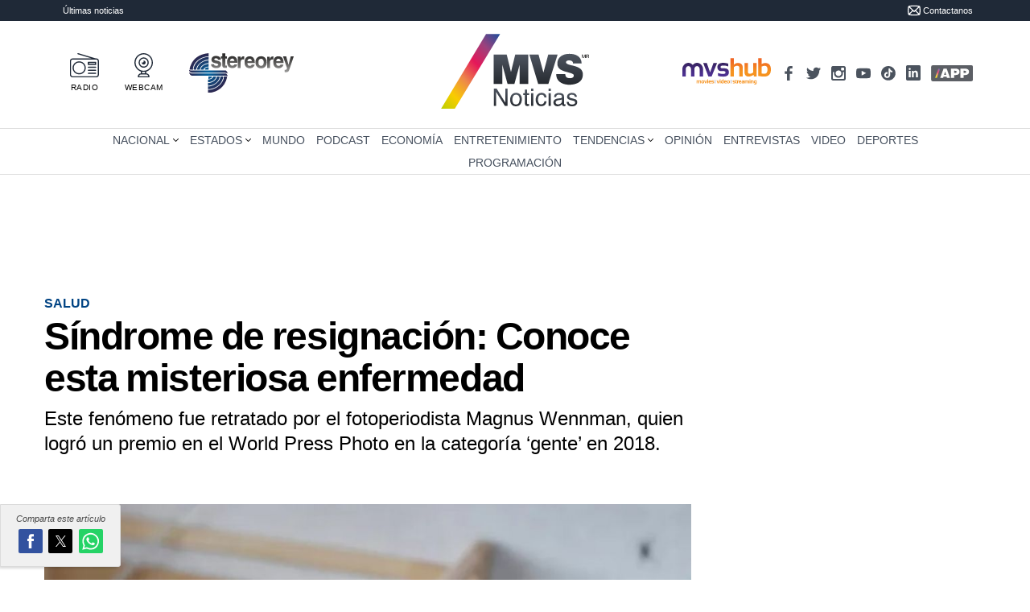

--- FILE ---
content_type: text/html
request_url: https://admin.mvs.editor80.com/tendencias/salud-bienestar/2023/3/15/sindrome-de-resignacion-conoce-esta-misteriosa-enfermedad-586110.html
body_size: 44852
content:
<!doctype html><html lang="es" amp i-amphtml-layout i-amphtml-no-boilerplate transformed="self;v=1"><head><meta charset="utf-8"><meta name="viewport" content="width=device-width,minimum-scale=1,initial-scale=1"><link as="script" crossorigin="anonymous" href="https://cdn.ampproject.org/v0.mjs" rel="modulepreload"><link rel="preload" as="image" href="/u/fotografias/m/2023/3/15/f960x540-527549_601624_5050.jpeg" type="image/jpeg" media="(min-width: 426px)"><link rel="preload" as="image" href="/u/fotografias/m/2023/3/15/f618x335-527549_557142_5050.jpeg" type="image/jpeg" media="(max-width: 426px)"><meta name="amp-consent-blocking" content="amp-ad"><meta name="description" content="Este fenómeno fue retratado por el fotoperiodista Magnus Wennman, quien logró un premio en el World Press Photo en la categoría ‘gente’ en 2018."><meta name="news_keywords" content="Salud, World Press Photo, Síndrome de Resignación"><meta name="keywords" content="Salud, World Press Photo, Síndrome de Resignación"><meta property="og:site_name" content="MVS Noticias"><meta property="og:image" content="https://mvsnoticias.com/u/fotografias/m/2023/3/15/f1280x720-527549_659224_5050.jpeg"><meta property="og:image:width" content="1280"><meta property="og:image:height" content="720"><meta property="fb:app_id" content="103946966394976"><meta property="og:type" content="article"><meta property="og:url" content="https://mvsnoticias.com/tendencias/salud-bienestar/2023/3/15/sindrome-de-resignacion-conoce-esta-misteriosa-enfermedad-586110.html"><meta property="og:title" content="Síndrome de resignación: Conoce esta misteriosa enfermedad"><meta property="og:description" content="Este fenómeno fue retratado por el fotoperiodista Magnus Wennman, quien logró un premio en el World Press Photo en la categoría ‘gente’ en 2018."><meta property="og:locale" content="es_LA"><meta name="robots" content="index, follow, max-image-preview:large"><meta name="distribution" content="global"><meta name="rating" content="general"><meta name="twitter:card" content="summary_large_image"><meta name="twitter:title" content="Síndrome de resignación: Conoce esta misteriosa enfermedad"><meta name="twitter:image" content="https://mvsnoticias.com/u/fotografias/m/2023/3/15/f1280x720-527549_659224_5050.jpeg"><meta name="twitter:domain" content="https://mvsnoticias.com"><meta name="twitter:description" content="Este fenómeno fue retratado por el fotoperiodista Magnus Wennman, quien logró un premio en el World Press Photo en la categoría ‘gente’ en 2018."><style amp-runtime i-amphtml-version="012510081644000">html{overflow-x:hidden!important}html.i-amphtml-fie{height:100%!important;width:100%!important}html:not([amp4ads]),html:not([amp4ads]) body{height:auto!important}html:not([amp4ads]) body{margin:0!important}body{-webkit-text-size-adjust:100%;-moz-text-size-adjust:100%;-ms-text-size-adjust:100%;text-size-adjust:100%}html.i-amphtml-singledoc.i-amphtml-embedded{-ms-touch-action:pan-y pinch-zoom;touch-action:pan-y pinch-zoom}html.i-amphtml-fie>body,html.i-amphtml-singledoc>body{overflow:visible!important}html.i-amphtml-fie:not(.i-amphtml-inabox)>body,html.i-amphtml-singledoc:not(.i-amphtml-inabox)>body{position:relative!important}html.i-amphtml-ios-embed-legacy>body{overflow-x:hidden!important;overflow-y:auto!important;position:absolute!important}html.i-amphtml-ios-embed{overflow-y:auto!important;position:static}#i-amphtml-wrapper{overflow-x:hidden!important;overflow-y:auto!important;position:absolute!important;top:0!important;left:0!important;right:0!important;bottom:0!important;margin:0!important;display:block!important}html.i-amphtml-ios-embed.i-amphtml-ios-overscroll,html.i-amphtml-ios-embed.i-amphtml-ios-overscroll>#i-amphtml-wrapper{-webkit-overflow-scrolling:touch!important}#i-amphtml-wrapper>body{position:relative!important;border-top:1px solid transparent!important}#i-amphtml-wrapper+body{visibility:visible}#i-amphtml-wrapper+body .i-amphtml-lightbox-element,#i-amphtml-wrapper+body[i-amphtml-lightbox]{visibility:hidden}#i-amphtml-wrapper+body[i-amphtml-lightbox] .i-amphtml-lightbox-element{visibility:visible}#i-amphtml-wrapper.i-amphtml-scroll-disabled,.i-amphtml-scroll-disabled{overflow-x:hidden!important;overflow-y:hidden!important}amp-instagram{padding:54px 0px 0px!important;background-color:#fff}amp-iframe iframe{box-sizing:border-box!important}[amp-access][amp-access-hide]{display:none}[subscriptions-dialog],body:not(.i-amphtml-subs-ready) [subscriptions-action],body:not(.i-amphtml-subs-ready) [subscriptions-section]{display:none!important}amp-experiment,amp-live-list>[update]{display:none}amp-list[resizable-children]>.i-amphtml-loading-container.amp-hidden{display:none!important}amp-list [fetch-error],amp-list[load-more] [load-more-button],amp-list[load-more] [load-more-end],amp-list[load-more] [load-more-failed],amp-list[load-more] [load-more-loading]{display:none}amp-list[diffable] div[role=list]{display:block}amp-story-page,amp-story[standalone]{min-height:1px!important;display:block!important;height:100%!important;margin:0!important;padding:0!important;overflow:hidden!important;width:100%!important}amp-story[standalone]{background-color:#000!important;position:relative!important}amp-story-page{background-color:#757575}amp-story .amp-active>div,amp-story .i-amphtml-loader-background{display:none!important}amp-story-page:not(:first-of-type):not([distance]):not([active]){transform:translateY(1000vh)!important}amp-autocomplete{position:relative!important;display:inline-block!important}amp-autocomplete>input,amp-autocomplete>textarea{padding:0.5rem;border:1px solid rgba(0,0,0,.33)}.i-amphtml-autocomplete-results,amp-autocomplete>input,amp-autocomplete>textarea{font-size:1rem;line-height:1.5rem}[amp-fx^=fly-in]{visibility:hidden}amp-script[nodom],amp-script[sandboxed]{position:fixed!important;top:0!important;width:1px!important;height:1px!important;overflow:hidden!important;visibility:hidden}
/*# sourceURL=/css/ampdoc.css*/[hidden]{display:none!important}.i-amphtml-element{display:inline-block}.i-amphtml-blurry-placeholder{transition:opacity 0.3s cubic-bezier(0.0,0.0,0.2,1)!important;pointer-events:none}[layout=nodisplay]:not(.i-amphtml-element){display:none!important}.i-amphtml-layout-fixed,[layout=fixed][width][height]:not(.i-amphtml-layout-fixed){display:inline-block;position:relative}.i-amphtml-layout-responsive,[layout=responsive][width][height]:not(.i-amphtml-layout-responsive),[width][height][heights]:not([layout]):not(.i-amphtml-layout-responsive),[width][height][sizes]:not(img):not([layout]):not(.i-amphtml-layout-responsive){display:block;position:relative}.i-amphtml-layout-intrinsic,[layout=intrinsic][width][height]:not(.i-amphtml-layout-intrinsic){display:inline-block;position:relative;max-width:100%}.i-amphtml-layout-intrinsic .i-amphtml-sizer{max-width:100%}.i-amphtml-intrinsic-sizer{max-width:100%;display:block!important}.i-amphtml-layout-container,.i-amphtml-layout-fixed-height,[layout=container],[layout=fixed-height][height]:not(.i-amphtml-layout-fixed-height){display:block;position:relative}.i-amphtml-layout-fill,.i-amphtml-layout-fill.i-amphtml-notbuilt,[layout=fill]:not(.i-amphtml-layout-fill),body noscript>*{display:block;overflow:hidden!important;position:absolute;top:0;left:0;bottom:0;right:0}body noscript>*{position:absolute!important;width:100%;height:100%;z-index:2}body noscript{display:inline!important}.i-amphtml-layout-flex-item,[layout=flex-item]:not(.i-amphtml-layout-flex-item){display:block;position:relative;-ms-flex:1 1 auto;flex:1 1 auto}.i-amphtml-layout-fluid{position:relative}.i-amphtml-layout-size-defined{overflow:hidden!important}.i-amphtml-layout-awaiting-size{position:absolute!important;top:auto!important;bottom:auto!important}i-amphtml-sizer{display:block!important}@supports (aspect-ratio:1/1){i-amphtml-sizer.i-amphtml-disable-ar{display:none!important}}.i-amphtml-blurry-placeholder,.i-amphtml-fill-content{display:block;height:0;max-height:100%;max-width:100%;min-height:100%;min-width:100%;width:0;margin:auto}.i-amphtml-layout-size-defined .i-amphtml-fill-content{position:absolute;top:0;left:0;bottom:0;right:0}.i-amphtml-replaced-content,.i-amphtml-screen-reader{padding:0!important;border:none!important}.i-amphtml-screen-reader{position:fixed!important;top:0px!important;left:0px!important;width:4px!important;height:4px!important;opacity:0!important;overflow:hidden!important;margin:0!important;display:block!important;visibility:visible!important}.i-amphtml-screen-reader~.i-amphtml-screen-reader{left:8px!important}.i-amphtml-screen-reader~.i-amphtml-screen-reader~.i-amphtml-screen-reader{left:12px!important}.i-amphtml-screen-reader~.i-amphtml-screen-reader~.i-amphtml-screen-reader~.i-amphtml-screen-reader{left:16px!important}.i-amphtml-unresolved{position:relative;overflow:hidden!important}.i-amphtml-select-disabled{-webkit-user-select:none!important;-ms-user-select:none!important;user-select:none!important}.i-amphtml-notbuilt,[layout]:not(.i-amphtml-element),[width][height][heights]:not([layout]):not(.i-amphtml-element),[width][height][sizes]:not(img):not([layout]):not(.i-amphtml-element){position:relative;overflow:hidden!important;color:transparent!important}.i-amphtml-notbuilt:not(.i-amphtml-layout-container)>*,[layout]:not([layout=container]):not(.i-amphtml-element)>*,[width][height][heights]:not([layout]):not(.i-amphtml-element)>*,[width][height][sizes]:not([layout]):not(.i-amphtml-element)>*{display:none}amp-img:not(.i-amphtml-element)[i-amphtml-ssr]>img.i-amphtml-fill-content{display:block}.i-amphtml-notbuilt:not(.i-amphtml-layout-container),[layout]:not([layout=container]):not(.i-amphtml-element),[width][height][heights]:not([layout]):not(.i-amphtml-element),[width][height][sizes]:not(img):not([layout]):not(.i-amphtml-element){color:transparent!important;line-height:0!important}.i-amphtml-ghost{visibility:hidden!important}.i-amphtml-element>[placeholder],[layout]:not(.i-amphtml-element)>[placeholder],[width][height][heights]:not([layout]):not(.i-amphtml-element)>[placeholder],[width][height][sizes]:not([layout]):not(.i-amphtml-element)>[placeholder]{display:block;line-height:normal}.i-amphtml-element>[placeholder].amp-hidden,.i-amphtml-element>[placeholder].hidden{visibility:hidden}.i-amphtml-element:not(.amp-notsupported)>[fallback],.i-amphtml-layout-container>[placeholder].amp-hidden,.i-amphtml-layout-container>[placeholder].hidden{display:none}.i-amphtml-layout-size-defined>[fallback],.i-amphtml-layout-size-defined>[placeholder]{position:absolute!important;top:0!important;left:0!important;right:0!important;bottom:0!important;z-index:1}amp-img[i-amphtml-ssr]:not(.i-amphtml-element)>[placeholder]{z-index:auto}.i-amphtml-notbuilt>[placeholder]{display:block!important}.i-amphtml-hidden-by-media-query{display:none!important}.i-amphtml-element-error{background:red!important;color:#fff!important;position:relative!important}.i-amphtml-element-error:before{content:attr(error-message)}i-amp-scroll-container,i-amphtml-scroll-container{position:absolute;top:0;left:0;right:0;bottom:0;display:block}i-amp-scroll-container.amp-active,i-amphtml-scroll-container.amp-active{overflow:auto;-webkit-overflow-scrolling:touch}.i-amphtml-loading-container{display:block!important;pointer-events:none;z-index:1}.i-amphtml-notbuilt>.i-amphtml-loading-container{display:block!important}.i-amphtml-loading-container.amp-hidden{visibility:hidden}.i-amphtml-element>[overflow]{cursor:pointer;position:relative;z-index:2;visibility:hidden;display:initial;line-height:normal}.i-amphtml-layout-size-defined>[overflow]{position:absolute}.i-amphtml-element>[overflow].amp-visible{visibility:visible}template{display:none!important}.amp-border-box,.amp-border-box *,.amp-border-box :after,.amp-border-box :before{box-sizing:border-box}amp-pixel{display:none!important}amp-analytics,amp-auto-ads,amp-story-auto-ads{position:fixed!important;top:0!important;width:1px!important;height:1px!important;overflow:hidden!important;visibility:hidden}amp-story{visibility:hidden!important}html.i-amphtml-fie>amp-analytics{position:initial!important}[visible-when-invalid]:not(.visible),form [submit-error],form [submit-success],form [submitting]{display:none}amp-accordion{display:block!important}@media (min-width:1px){:where(amp-accordion>section)>:first-child{margin:0;background-color:#efefef;padding-right:20px;border:1px solid #dfdfdf}:where(amp-accordion>section)>:last-child{margin:0}}amp-accordion>section{float:none!important}amp-accordion>section>*{float:none!important;display:block!important;overflow:hidden!important;position:relative!important}amp-accordion,amp-accordion>section{margin:0}amp-accordion:not(.i-amphtml-built)>section>:last-child{display:none!important}amp-accordion:not(.i-amphtml-built)>section[expanded]>:last-child{display:block!important}
/*# sourceURL=/css/ampshared.css*/</style><script data-auto async src="https://cdn.ampproject.org/v0.mjs" type="module" crossorigin="anonymous"></script><script async nomodule src="https://cdn.ampproject.org/v0.js" crossorigin="anonymous"></script><script async src="https://cdn.ampproject.org/v0/amp-ad-0.1.mjs" custom-element="amp-ad" type="module" crossorigin="anonymous"></script><script async nomodule src="https://cdn.ampproject.org/v0/amp-ad-0.1.js" crossorigin="anonymous" custom-element="amp-ad"></script><script async src="https://cdn.ampproject.org/v0/amp-analytics-0.1.mjs" custom-element="amp-analytics" type="module" crossorigin="anonymous"></script><script async nomodule src="https://cdn.ampproject.org/v0/amp-analytics-0.1.js" crossorigin="anonymous" custom-element="amp-analytics"></script><script async custom-element="amp-consent" src="https://cdn.ampproject.org/v0/amp-consent-0.1.mjs" type="module" crossorigin="anonymous"></script><script async nomodule src="https://cdn.ampproject.org/v0/amp-consent-0.1.js" crossorigin="anonymous" custom-element="amp-consent"></script><script async src="https://cdn.ampproject.org/v0/amp-lightbox-gallery-0.1.mjs" custom-element="amp-lightbox-gallery" type="module" crossorigin="anonymous"></script><script async nomodule src="https://cdn.ampproject.org/v0/amp-lightbox-gallery-0.1.js" crossorigin="anonymous" custom-element="amp-lightbox-gallery"></script><script async src="https://cdn.ampproject.org/v0/amp-list-0.1.mjs" custom-element="amp-list" type="module" crossorigin="anonymous"></script><script async nomodule src="https://cdn.ampproject.org/v0/amp-list-0.1.js" crossorigin="anonymous" custom-element="amp-list"></script><script async src="https://cdn.ampproject.org/v0/amp-mustache-0.2.mjs" custom-template="amp-mustache" type="module" crossorigin="anonymous"></script><script async nomodule src="https://cdn.ampproject.org/v0/amp-mustache-0.2.js" crossorigin="anonymous" custom-template="amp-mustache"></script><script async src="https://cdn.ampproject.org/v0/amp-sidebar-0.1.mjs" custom-element="amp-sidebar" type="module" crossorigin="anonymous"></script><script async nomodule src="https://cdn.ampproject.org/v0/amp-sidebar-0.1.js" crossorigin="anonymous" custom-element="amp-sidebar"></script><script async src="https://cdn.ampproject.org/v0/amp-social-share-0.1.mjs" custom-element="amp-social-share" type="module" crossorigin="anonymous"></script><script async nomodule src="https://cdn.ampproject.org/v0/amp-social-share-0.1.js" crossorigin="anonymous" custom-element="amp-social-share"></script><script async src="https://cdn.ampproject.org/v0/amp-sticky-ad-1.0.mjs" custom-element="amp-sticky-ad" type="module" crossorigin="anonymous"></script><script async nomodule src="https://cdn.ampproject.org/v0/amp-sticky-ad-1.0.js" crossorigin="anonymous" custom-element="amp-sticky-ad"></script><script async src="https://cdn.ampproject.org/v0/amp-timeago-0.1.mjs" custom-element="amp-timeago" type="module" crossorigin="anonymous"></script><script async nomodule src="https://cdn.ampproject.org/v0/amp-timeago-0.1.js" crossorigin="anonymous" custom-element="amp-timeago"></script><style amp-custom>/*! normalize.css v5.0.0 | MIT License | github.com/necolas/normalize.css */html{-ms-text-size-adjust:100%;-webkit-text-size-adjust:100%}body{margin:0}article,aside,footer,header,nav,section{display:block}h1{font-size:2em;margin:.67em 0}figcaption,figure,main{display:block}figure{margin:1em 40px}hr{box-sizing:content-box;height:0;overflow:visible}pre{font-family:monospace,monospace;font-size:1em}a{background-color:transparent;-webkit-text-decoration-skip:objects}a:active,a:hover{outline-width:0}abbr[title]{border-bottom:none;text-decoration:underline;text-decoration:underline dotted}b,strong{font-weight:inherit;font-weight:bolder}code,kbd,samp{font-family:monospace,monospace;font-size:1em}dfn{font-style:italic}mark{background-color:#ff0;color:#000}small{font-size:80%}sub,sup{font-size:75%;line-height:0;position:relative;vertical-align:baseline}sub{bottom:-.25em}sup{top:-.5em}audio,video{display:inline-block}audio:not([controls]){display:none;height:0}img{border-style:none}svg:not(:root){overflow:hidden}button,input,optgroup,select,textarea{font-family:sans-serif;font-size:100%;line-height:1.15;margin:0}button,input{overflow:visible}button,select{text-transform:none}[type=reset],[type=submit],button,html [type=button]{-webkit-appearance:button}[type=button]::-moz-focus-inner,[type=reset]::-moz-focus-inner,[type=submit]::-moz-focus-inner,button::-moz-focus-inner{border-style:none;padding:0}[type=button]:-moz-focusring,[type=reset]:-moz-focusring,[type=submit]:-moz-focusring,button:-moz-focusring{outline:1px dotted ButtonText}fieldset{border:1px solid silver;margin:0 2px;padding:.35em .625em .75em}legend{box-sizing:border-box;color:inherit;display:table;max-width:100%;padding:0;white-space:normal}progress{display:inline-block;vertical-align:baseline}textarea{overflow:auto}[type=checkbox],[type=radio]{box-sizing:border-box;padding:0}[type=number]::-webkit-inner-spin-button,[type=number]::-webkit-outer-spin-button{height:auto}[type=search]{-webkit-appearance:textfield;outline-offset:-2px}[type=search]::-webkit-search-cancel-button,[type=search]::-webkit-search-decoration{-webkit-appearance:none}::-webkit-file-upload-button{-webkit-appearance:button;font:inherit}details,menu{display:block}summary{display:list-item}canvas{display:inline-block}html{box-sizing:border-box}i{font-style:normal}*,:after,:before{box-sizing:inherit}.flex,.row-flex{display:flex;width:100%;flex-wrap:wrap}.row-flex{width:100%}.align-center{align-items:center}.justify-sb{justify-content:space-between}nav ul{list-style:none;padding:0;margin:0}a{color:#000}p{margin:0}body{background:#fff;font-family:-apple-system,BlinkMacSystemFont,Segoe UI,Oxygen,Ubuntu,Cantarell,Fira Sans,Droid Sans,Helvetica Neue,Arial,sans-serif;min-width:315px;overflow-x:hidden;color:#4a4a4a}.article-content--cuerpo ol,.article-content--cuerpo ul{margin-left:0;padding-left:1.4rem}.article-content--cuerpo ol li,.article-content--cuerpo ul li{padding-left:.3rem;margin-bottom:.2rem}.container,.main-container{width:100%;max-width:1170px;margin-right:auto;margin-left:auto}.article-content--cuerpo,.container{padding-left:1rem;padding-right:1rem}.row{display:flex;width:100%}.col--main{flex:1 75%}.col--sidebar{flex:0 0 336px;width:336px}@media screen and (min-width:768px){.col--main{margin-right:30px}}.content-modulo .container{padding-top:0;padding-bottom:0}.article-content--cuerpo .container{padding:0}.bnn,h2,h3,h4,section.mod{margin-bottom:1rem}h2,h3,h4{margin-top:0;line-height:1em}.article-content--cuerpo>h2{font-size:1.27em}/*!varios body */.marker{background-color:#ff0;font-weight:400;color:#000}
/*!BODY ===================== */.main-container{padding-top:2rem}@media screen and (max-width:768px){.main-container{padding-top:calc(60px + 1.7rem)}}.main-article--header .antetitulo{font-weight:400}.main-article--header .titulo{font-size:2em;line-height:1em;margin:0 0 .5rem}.main-article--header .bajada{font-size:1em;line-height:1.3em;margin-bottom:1rem}
/*!foto principal */.main-photo{padding:0;margin:0;position:relative;background-color:rgba(0,0,0,.35)}.main-photo .epigrafe{font-size:.7em;line-height:1.1em;position:absolute;bottom:0;left:0;width:100%;padding:.5rem;background-color:rgba(0,0,0,.308);color:#fff;display:flex;align-items:center;justify-content:flex-start;flex-wrap:wrap}.main-photo .epigrafe:empty{display:none}.main-photo .epigrafe .desc,.main-photo .epigrafe strong{margin-right:5px}
/*!Nota cuerpo */.main-article--body{display:flex;flex-direction:column}.article-content--cuerpo{line-height:1.5rem;letter-spacing:normal}.article-content--cuerpo>p,.article-content--cuerpo>ul,.tags-cloud{margin-bottom:1rem}.tags-cloud .row{flex-wrap:wrap}
/*!autor*/.article-content--autor{display:flex;align-items:center;justify-content:space-between;background-color:#f3f3f3;padding:.5rem 1rem;margin:1rem 0}@media screen and (min-width:320px) and (max-width:370px){.article-content--autor{padding-left:.7rem;padding-right:.7rem}.el-autor .foto-autor{display:none}}.el-autor{display:flex;flex-wrap:wrap;align-items:center;justify-content:flex-start}.foto-autor{overflow:hidden;border-radius:50%;filter:grayscale();width:25px;height:25px;margin-right:10px}.article-content--autor a{color:inherit;text-decoration:none}.nombre-autor{font-size:.7em}.nombre-autor .post-author-name{text-decoration:underline;font-weight:600}
/*!fecha*/.article-content--fecha{font-size:.7em;margin-left:auto}.article-content--fecha .fecha-time,.article-content--fecha .seccion{color:#000;font-weight:600}@media screen and (max-width:455px){.article-content--fecha .el,.article-content--fecha .escrito{display:none}.article-content--fecha .seccion:after{content:"\0020\00B7\0020"}}
/*!banner */.content-banner{text-align:center;justify-content:center;margin-bottom:1rem}.main-article--body .content-banner{margin-left:-1rem;margin-right:-1rem}.main-article--body amp-ima-video.content-banner{margin-left:0;margin-right:0}.tags-cloud+.content-banner{margin-bottom:0}@media screen and (max-width:768px){.main-article--header+.content-banner{margin-top:0}}
/*!Modulo */.content-modulo{margin-bottom:1rem}
/*!Relacionadas  ~~~~~~~ */.titulo-section{color:#000;font-weight:700;border-bottom:2px solid #bbb;padding-bottom:.5rem;margin-bottom:.5rem;margin-top:0}.noticias_relacionadas_2{margin-bottom:0}.noticias_relacionadas_2 header{padding-bottom:0}ul.listado_relacionadas{padding:0;margin:0;list-style:none}ul.listado_relacionadas li{width:100%;padding:.5rem 0}ul.listado_relacionadas li a{display:flex;align-items:flex-start;justify-content:flex-start;text-decoration:none}ul.listado_relacionadas li a:hover{background-color:rgba(0,0,0,.02)}ul.listado_relacionadas .pic{flex:1 150px;max-width:150px}ul.listado_relacionadas .txt{flex:1;padding-left:1rem;margin-top:-1px}ul.listado_relacionadas .antetitulo{font-style:normal;font-size:.8em;margin-top:0;margin-bottom:.1rem;display:block;line-height:1em}ul.listado_relacionadas .title{margin:0;font-weight:700;font-size:1.05em;line-height:1.1em}
/*!Foto en cuerpo ~~~~~~~ */.article-content--cuerpo .image-align-left,.article-content--cuerpo .image-align-right,.article-content--cuerpo .imgcuerpo,.article-content--cuerpo figure.image{width:100%;max-width:100%;padding:0;margin:0 auto;max-width:768px;position:relative}.article-content--cuerpo .image-align-left,.article-content--cuerpo .image-align-right,.article-content--cuerpo figure.image{margin-bottom:1rem}.article-content--cuerpo figure.image figcaption{font-size:.7em;position:absolute;bottom:0;left:0;width:100%;padding:.5rem;background-color:rgba(0,0,0,.308);color:#fff;line-height:1em}.article-content--cuerpo figure.image img{max-width:768px}.imgcuerpo{background-color:#000}
/*!Quotes ~~~~~~~ */.article-content--cuerpo blockquote{background-color:#eff1f3;padding:2rem;text-align:center;font-size:1.2em;font-style:italic;font-weight:600;margin:0 auto 1rem}.article-content--cuerpo blockquote p{margin:0}
/*! Tags ~~~~~~~ */.tags-cloud{display:flex;flex-direction:column;flex-wrap:wrap;align-items:baseline}.tags-cloud .label{text-decoration:none;font-size:.8em;line-height:1;background-color:#f3f3f3;padding:.5rem;margin-right:.5rem;margin-bottom:.5rem;font-weight:600}.tags-cloud .label:hover{background-color:#eeecec}
/*! SIDEBAR ===================== */.main-sidebar{padding:2rem;width:300px;position:relative}.main-sidebar a{text-decoration:none;color:#000}.main-sidebar nav a{padding:.3rem 0;display:flex}.main-sidebar nav ul ul{padding-left:.5rem;font-size:.9em}.main-sidebar nav>ul>li>a{font-weight:500}.close-sidebar{position:absolute;top:0;right:0;width:40px;height:40px;display:flex;align-items:center;justify-content:center}.path-close{width:50px}
/*! ~~~ solo movil ~~~~ */@media screen and (max-width:768px){.article-content--cuerpo,.main-article--header{padding-left:1rem;padding-right:1rem}.main-container>.row{flex-direction:column}ul.listado_relacionadas .txt{padding-left:.7rem}ul.listado_relacionadas .antetitulo{font-size:.65em;margin-top:0}.article-content--autor{margin-bottom:0}}
/*! loader ............ */.lds-dual-ring{display:inline-block;width:80px;height:80px}.lds-dual-ring:after{content:" ";display:block;width:64px;height:64px;margin:8px;border-radius:50%;border-color:#fff transparent;border-style:solid;border-width:6px;animation:lds-dual-ring 1.2s linear infinite}
/*!Widgets en cuerpo */.article-content--cuerpo .widget[class^=widget]{max-width:550px;margin:auto}.article-content--cuerpo .widget[class^=widget]:after{content:" ";display:block;width:25%;height:3px;background-color:#ccc;margin:2rem auto}.article-content--cuerpo .widget-instagram iframe{border:1px solid #dbdbdb}.margen-top1{margin-bottom:60px;margin-top:20px}
/*! nuevo componente del 25/08/2021 - Compatir iconos */.share-group{font-size:11px;background-color:#f0f0f0;display:flex;align-items:center;justify-content:center;position:sticky;top:77px;width:100%;z-index:10;padding:.7rem;margin-bottom:1rem}.share-group .txt{font-style:italic}.share-group amp-social-share{margin-left:10px;background-size:16px;border-radius:2px;width:20px;height:20px}.share-group .share-icon--tw{background-size:11px}@media screen and (min-width:768px){.share-group{position:fixed;left:0;bottom:0;top:auto;flex-wrap:wrap;width:150px;border:1px solid #dbdbdb;border-top-right-radius:3px;border-bottom-right-radius:3px;box-shadow:-3px 4px 3px -2px rgba(0,0,0,.1411764705882353)}.share-group .txt{width:100%;text-align:center;margin-bottom:7px}.share-group amp-social-share{width:30px;height:30px;background-size:26px;margin:0 0 5px}.share-group .share-icon--tw{margin-left:7.5px;margin-right:7.5px;background-size:13px}}
/*! botón siganos en google news */.btn-seguinos-gnews{display:flex;align-items:center;justify-content:center;font-size:12px;line-height:12px;margin-bottom:20px;padding:15px 0;border-top:1px solid #e5e5e5;border-bottom:1px solid #e5e5e5;width:100%;margin-left:0;margin-right:0}.btn-seguinos-gnews:before{content:"Sí­ganos en";margin-right:5px}.btn-seguinos-gnews a{background-image:url(/u/plantillas/imgs/google-news.svg);background-size:83%;border:1px solid #dadada;width:72px;height:20px;background-repeat:no-repeat;background-position:50%;border-radius:2px}.btn-seguinos-gnews a span{display:none}
/*! carousel */.main-article--body amp-carousel{margin-bottom:1rem}amp-carousel figure{margin:0}.theFigure{position:relative;margin:0}.theCaption:empty{display:none}.galeriaSimple--foto .theCaption,amp-carousel .theCaption{position:absolute;bottom:0;left:0;background-color:rgba(0,0,0,.801);font-size:.7em;line-height:1.2em;color:#fff;padding:7px 12px;width:100%}.theCaption span{color:hsla(0,0%,100%,.6);margin-left:5px}
/*!archivos adjuntos */.archivos-adjuntos,.galeriaSimple--foto .theFigure{margin-bottom:1rem}.archivos-adjuntos ul{list-style:none;padding:0;display:flex;flex-wrap:wrap;width:100%;margin:0 -.5em}.archivos-adjuntos ul li{display:flex;margin:.5em;padding:0}.archivos-adjuntos ul li a{font-size:.85em;line-height:1em;text-decoration:none;background-color:#eeecec;border-radius:2px;display:flex;align-items:center;border:1px solid #e1e0e0}.archivos-adjuntos ul li a:hover{border:1px solid rgba(0,0,0,.075);background-color:#efefef;color:#000}.archivos-adjuntos ul li a span.ico{display:block;width:30px;height:100%;background-color:#e1e1e1;background-image:url(/u/plantillas/imgs/ico-gral/adjuntos-download-3.svg);background-size:16px;background-repeat:no-repeat;background-position:50%;border-right:1px solid hsla(0,0%,100%,.5294117647058824)}.archivos-adjuntos ul li a span.txt{padding:.7em;box-shadow:inset 3px 0 5px -5px #000}.archivos-adjuntos ul li a[href*=pdf] span.ico{background-image:url(/u/plantillas/imgs/ico-gral/adjuntos-pdf.svg);background-size:19px}.archivos-adjuntos ul li a:hover{background-color:#f9f6e9}.archivos-adjuntos ul li a[href*=pdf]:hover{background-color:#f9e9e9}.article-content--fecha{line-height:1em}.article-content--fecha time.ultima-actualizacion{margin-left:7px;display:inline-flex;align-items:center}.article-content--fecha{display:flex;align-items:center}.article-content--fecha time.ultima-actualizacion{margin-left:0}.article-content--fecha time.ultima-actualizacion>.separa{display:block;width:1px;height:.9em;background:var(--rojo);margin-left:7px;margin-right:7px}.article-content--fecha .ultima-actualizacion>.ua{font-weight:700;color:#000;margin-right:3px}.article-content--fecha .ultima-actualizacion>.dato{font-weight:600;color:var(--rojo)}.article-content--fecha span{margin-right:.2em}.ultima-actualizacion{vertical-align:bottom}@media screen and (max-width:768px){.article-content--autor{flex-direction:column;justify-content:flex-start;align-items:flex-start}.article-content--fecha{margin-top:.65em;margin-left:0;flex-wrap:wrap}.article-content--autor{padding-top:.7em;padding-bottom:.7em}}@media screen and (max-width:420px){.article-content--fecha{flex-direction:column;align-items:flex-start}.article-content--fecha time.ultima-actualizacion{margin-left:0}.article-content--fecha time.ultima-actualizacion>.separa{display:none}.dateModified{display:flex;align-items:center;margin-top:.6em}.dateModified:before{content:"";display:block;width:0;height:0;border-style:solid;border-top:4px solid transparent;border-bottom:4px solid transparent;border-left:4px solid red;border-left:4px solid var(--rojo);border-right:0;margin-right:4px;margin-top:1px}}nav.breadcrumb{display:none}.mlist__section h5,.mlist__section p{margin:0}.mlist__item{display:flex;padding-bottom:.5rem;margin-bottom:.5rem;border-bottom:1px solid #ccc}.mlist__item a{text-decoration:none}.mlist__photo-content{flex-grow:0;width:80px;background-color:#ccc}.mlist__txt-content{flex-grow:1;display:flex}.mlist__txt-content a{padding-left:1rem;display:flex;flex-direction:column;width:100%}.mlist__section .volanta{font-size:.7em;text-transform:uppercase}.mlist__section .title{font-size:1em;font-weight:600}.mod .item-footer{font-size:.7em;margin-top:.5rem;display:flex;align-items:center;justify-content:flex-start;line-height:1em}.mod.m-a-m .mlist__item{flex-direction:column}.nrel{width:100%}.nrel .link-url{text-decoration:none}.nrel--group div[role=listitem]{display:flex;flex-wrap:wrap;margin-left:0;margin-right:0;overflow:hidden;min-width:100%}.nrel--row{display:flex;flex-wrap:wrap;margin-left:-15px;margin-right:-15px}.nrel--noticia{flex:0 33.333%;width:33.333%;display:flex;flex-direction:column;padding-left:15px;padding-right:15px;margin-bottom:30px}.nrel--link-img{flex:1 30%}.nrel--txt{flex:1 70%;background-color:#f5f5f5;padding:15px 15px 1.2rem;display:flex;flex-direction:column}.nrel--link-titulo{text-decoration:none}.nrel--link-titulo:hover{text-decoration:underline}.nrel--titulo-noticia{margin-bottom:auto;font-size:1.2em;line-height:1.1em}.nrel--seccion-link{text-decoration:underline}.nrel--article-footer{font-size:.85em;line-height:1em;margin-top:.5rem}.nrel--foto.imagen-m{display:none}.btn-mas-noticias{text-decoration:none;font-size:1em;line-height:1;background-color:#f3f3f3;padding:.5rem;margin-right:.5rem;font-weight:600;max-width:fit-content;cursor:pointer}.nrel-autor{display:flex;justify-content:space-between;align-items:center;text-transform:uppercase;font-size:.7em}.nrel .amp-social-share-system{background-color:#d3d3d3;border-radius:50%;background-size:10px}.nrel .amp-social-share-system:hover{background-color:#868686}@media screen and (max-width:768px){.nrel{padding-left:1rem;padding-right:1rem}.nrel--foto.imagen-m{display:block}.nrel--foto.imagen-d{display:none}.nrel--group div[role=listitem]{flex-direction:column}.nrel--noticia{flex:1 100%;width:100%;padding-left:1rem;padding-right:1rem;padding-bottom:10px;margin-bottom:10px;flex-direction:row;border-bottom:1px solid #eee}.nrel--row{flex-direction:column;max-width:100%}.nrel--txt{padding:0 0 0 .8rem;background-color:transparent;display:flex;flex-direction:column}.nrel--titulo-noticia{font-size:1em;line-height:1.05em;margin-bottom:0}.nrel-autor{margin-top:0}.nrel--article-footer{margin-top:auto;margin-bottom:0}.nrel .amp-social-share-system{margin-top:-2px;margin-bottom:-2px;margin-right:0}.nrel--row--bnn .content-banner{margin-top:calc(1rem - 10px)}.nrel-autor{margin-top:.5rem}.nrel{padding-left:0;padding-right:0}.nrel .mod__titulo{margin-left:1rem;margin-right:1rem}.nrel--row{margin-left:0;margin-right:0}}@media screen and (min-width:768px){.nrel--noticia{margin-top:30px}.nrel--noticia:first-child,.nrel--noticia:nth-child(2),.nrel--noticia:nth-child(3){margin-bottom:0;margin-top:0}.nrel--noticia.hidden-d{margin:0}.nrel--txt{border:1px solid #e4e4e4}}@media screen and (max-width:768px){article.video-relacionado{padding-left:1rem;padding-right:1rem;display:flex;flex-direction:column}article.video-relacionado .nrel--txt{border:1px solid #e4e4e4;background-color:#f5f5f5;padding:15px 15px 1.2rem;display:flex;flex-direction:column;margin-top:-1px}}.site-footer{width:100%;background-color:#f8f9fa;text-align:center}.footer-zone-1{padding:1rem 1rem 0}.footer-zone-2,.footer-zone-3{padding:1rem}.footer--main-logo-img{width:150px}.footer--redes{width:100%;display:flex;justify-content:center}.footer--redes a{margin:0 .5rem;opacity:.7}.footer--redes a:hover{opacity:1}.footer--redes .ico{width:20px;filter:invert(100);opacity:.7}.footer--nav{display:flex;flex-wrap:wrap;justify-content:center;font-size:.8em}.footer--nav a{text-decoration:none;font-size:.9em;line-height:1em;color:#000;text-transform:uppercase;padding:.7rem}.site-footer small{font-size:.7em;line-height:1en;display:flex;justify-content:center;align-items:center;flex-wrap:wrap}.site-footer small span.separa{border-left:1px solid #818181;height:5px;margin:0 .5rem}.footer-zone-3{background-color:#eff1f3}.e80logo{width:40px;height:14px;filter:invert(1);margin-top:-5px;opacity:.6}.color-e80{fill:#575757}@media screen and (max-width:768px){.site-footer small{line-height:1.5em}.site-footer small span.derechos{width:100%}.site-footer small span.copy+.separa,.site-footer small span.derechos+.separa{display:none}.footer-link-e80 svg{margin-top:5px}}.liveblog-main,.liveblog-main *{box-sizing:border-box}.liveblog-main{border:1px solid #e9e9e9;border-radius:4px;margin-bottom:2rem;padding:0 1.5rem 1.5rem;box-shadow:0 2px 4px rgba(0,0,0,.0392156862745098)}.alert.liveblog{margin-bottom:2rem;line-height:1em;font-size:.7em;display:flex;align-items:center;margin-left:-1.5rem;margin-right:-1.5rem;border-top:2px solid #f40000;padding:1rem 1.5rem;border-bottom:1px solid #dbdbdb;box-shadow:inset 0 -1px 0 hsla(0,0%,100%,.6392156862745098);background:#f7f7f7;background:linear-gradient(0deg,#ededed,#fcfcfc);position:sticky;top:28px;z-index:2}.alert.liveblog small{font-weight:400;font-size:1em}.alert.liveblog strong{background-color:red;color:#fff;padding:5px 8px;border-radius:3px;margin-right:10px;display:flex;align-items:center}.liveblog-item{border-bottom:1px solid #e9e9e9;padding-bottom:2rem;margin-bottom:2rem;display:flex}.liveblog-item:last-child{border-bottom:none;padding-bottom:0}.lb-item_order{display:flex;flex-direction:column;position:relative;min-width:max-content;margin-right:2.5rem;border-right:1px solid #e9e9e9;text-align:right}.lb-item_hora{font-weight:600;font-size:.9em;line-height:1em;color:#041835}.lb-item_hora:after{content:"";display:block;width:5px;height:5px;background-color:#e9e9e9;border-radius:50%;position:absolute;right:-3px;top:8px}.lb-item_dia{font-size:.6em;text-transform:uppercase;font-weight:700}.lb-item_dia,.lb-item_hora{padding-right:2.5rem;position:sticky;background-color:#fff}.lb-item_hora{top:95px;z-index:1}.lb-item_dia{top:115px}.liveblog-main p.lb-autor_nombre{font-size:.65em;line-height:1em;font-family:-apple-system,BlinkMacSystemFont,Segoe UI,Oxygen,Ubuntu,Cantarell,Fira Sans,Droid Sans,Helvetica Neue,Arial,sans-serif}.lb-autor_nombre{margin-bottom:1em}.lb-article_body p{font-size:.95em;margin-bottom:.5em}.lb-article_body p:last-child{margin-bottom:0}.lb-article_body .widget[class^=widget]{max-width:100%}.lb-article_body .widget[class^=widget]:after{display:none}@media screen and (max-width:768px){.alert.liveblog{width:100vw;margin-left:calc(-2rem - 7px);top:50px;padding-left:1rem}.liveblog-main{padding:0 0 0 23px;border-radius:0;border:none;display:flex;flex-direction:column}.liveblog-item{flex-direction:column;position:relative}.liveblog-item:before{content:"";width:1px;height:calc(100% - 2rem);background-color:#ccc;left:.5rem;left:-1.5rem;position:absolute}.lb-item_order{text-align:left;border-right:none;line-height:1;margin-bottom:.3em;background-color:#fff;width:100%;position:sticky;top:121px;box-shadow:0 -14px 0 0 #fff,0 10px 0 0 #fff;z-index:1}.lb-item_hora{margin-bottom:5px;margin-top:-4px}.lb-item_hora:after{content:"";display:block;width:7px;height:7px;background-color:#e9e9e9;border-radius:50%;position:absolute;right:auto;top:0;left:-1.7rem}h2.lb-titulo{line-height:1.2em}}.titling{height:8px;width:8px;border-radius:50%;background-color:transparent;position:relative;margin-right:5px}.titling:after,.titling:before{content:"";display:block;position:absolute;top:0;right:0;bottom:0;left:0;border:1px solid #fff;border-radius:50%}.titling:before{animation:ripple 2s linear infinite}.titling:after{animation:ripple 2s linear 1s infinite}:root{--gris-100:#f8f8f8;--gris-200:#f6f6f6;--gris-300:#eee;--gris-400:#ddd;--gris-700:#777;--azul-oscuro:#1f2937;--azul-mas-oscuro:#111827;--gris-azulado:#3f454e;--acento:#bc4580;--azul-brand:#105ba3;--azul-brand-2:#00408c;--celeste-brand:#0085bf;--rojo-brand:#b72525;--violeta-brand:#8c0e65;--policial:#d3c6a2;--global:#34cfd4;--mty:#0093c3;--deportes:#d21e17;--show:#e70d7a;--naranja:#ee7100;--celeste:#25ace0;--verde:#2bae9c;--gr-1:#bdcf00;--gr-2:#f9cc00;--gr-3:#ed884b;--gr-4:#e51759;--gr-5:#9b427d;--gr-6:#1d4e9c}.main-header{z-index:99;position:relative;margin-bottom:-1px;background-color:#fff}.main-header a{text-decoration:none}@media screen and (min-width:768px){.main-logo-img{width:185px}}.main-header a{transition:.2s ease-in-out}.main-header a:focus{text-decoration:none}.main-header .row{display:flex;align-items:center;justify-content:center}.main-header .center-bar [class*=col-]{width:33.33%}.main-header .col-logo{justify-content:center;padding:2rem 0;display:flex}.main-header .col-tools{justify-content:flex-end}.icolinks{display:flex}.bg-ico-ig{border-radius:50%;background:#ce6b01;background:linear-gradient(0deg,#ce6b01,#ba007c 46%,#72408d)}.bg-ico-ig,.main-header .top-bar{display:flex;justify-content:center;align-items:center}.main-header .top-bar{font-size:11px;background-color:var(--azul-oscuro);color:#fff;padding:3px 0;font-weight:500}.main-header .top-bar a,.main-header .top-bar a:hover{color:#fff}.main-header .top-bar .row{justify-content:space-between}.main-header .top-bar .item{width:33.33%}.main-header .top-bar .fecha-top{text-align:center}.main-header .top-bar .item-last{display:flex;justify-content:flex-end}.main-header .top-bar .item-last a{margin-left:15px}@media screen and (max-width:768px){.main-header{box-shadow:0 2px 2px 0 rgb(0 0 0/21%)}.main-header .top-bar{display:none}}.top-bar--link-contacto{display:flex;align-items:center;float:right}.top-bar--link-contacto svg{margin-right:3px;fill:#fff;width:16px;height:16px}.fecha-top{display:flex;align-items:center;justify-content:center}.fecha-top .separador{opacity:.7;margin:-2px 5px 0}.main-header .center-bar{background:#fff}.btn-ultimas-noticias,.grupo-links-top{display:flex;align-items:center}.btn-ultimas-noticias{justify-content:center;width:fit-content;padding:4px 7px;border-radius:2px;margin-right:9px}.btn-ultimas-noticias:hover{background-color:var(--azul-brand-2)}.icolinks a{display:flex;flex-direction:column;justify-content:center;align-items:center;text-transform:uppercase;font-weight:400;padding:1rem;font-size:10px;line-height:12px;text-align:center;letter-spacing:.5px}.icolinks svg{width:auto;height:30px;transition:all .15s ease-in-out;margin-bottom:7px}.main-header .icolinks svg{fill:var(--azul-oscuro)}.main-header .icolinks a:hover{color:var(--acento)}.main-header .icolinks a:hover svg{transform:scale(1.1);fill:var(--acento)}@media screen and (min-width:768px){.icolinks a.fondo-oscuro{display:none}}@media screen and (max-width:768px){.main-header .center-bar .icolinks a.icolink--mvshub,.main-sidebar .icolink--mvshub.fondo-claro{display:none}}.col-menu{display:flex;align-items:center}ul.redes-sociales{display:flex;margin:0;padding:0;list-style:none;justify-content:flex-end}ul.redes-sociales a{font-size:20px;display:flex;font-weight:100;margin-left:13px;opacity:.8}ul.redes-sociales svg{width:18px;height:auto;fill:var(--azul-oscuro)}ul.redes-sociales a:hover{opacity:1}ul.redes-sociales a:hover svg{fill:var(--acento)}.sub-header{background-color:#fff;border-top:1px solid var(--gris-400);border-bottom:1px solid var(--gris-400)}.sub-header .container{display:flex;justify-content:center;position:relative}.btn-buscador{display:flex;align-items:center;justify-content:center;color:#fff;width:22px;height:22px;border-radius:2px;border:1px solid rgb(255 255 255/25%)}.btn-buscador:hover{background-color:var(--azul-brand-2)}.main-menu{display:flex;flex-wrap:wrap;margin:0;padding:0;list-style:none;justify-content:center}.main-menu>li{flex-direction:column}.main-menu>li,.main-menu>li>a{display:flex;position:relative}.main-menu>li>a{text-transform:uppercase;font-weight:500;line-height:1em;color:#46505e;align-items:center}.main-menu>li>a:hover{background-color:transparent;color:#000}.main-menu a{padding:7px;line-height:16px;font-size:14px;margin:0;color:#000;border-bottom:0}.main-menu .subsec a,.main-menu .subsec li{display:block;width:100%}.main-menu .subsec a{font-size:.9em;min-width:max-content;border-bottom:1px solid hsla(0,0%,100%,.164);text-transform:none}.ico-arrow{font-size:9px;float:right;display:block;margin-left:3px}.main-menu>li>a:after{content:"";display:block;width:0;height:2px;background:var(--acento);background:linear-gradient(90deg,var(--gr-1) 0,var(--gr-2) 20%,var(--gr-3) 40%,var(--gr-4) 60%,var(--gr-5) 80%,var(--gr-6) 100%);position:absolute;top:100%;transition:all .3s ease;left:50%;transform:translateX(-50%)}.main-menu>li>a.over-color:after,.main-menu>li>a:hover:after{width:calc(100% - 14px)}@media screen and (min-width:768px){.main-menu>li>a svg{margin-left:4px}.main-menu>li:hover{background-color:var(--azul-oscuro)}.main-menu>li:hover>a{color:#fff}.main-menu>li:hover>a svg{fill:#fff}.main-menu>li:hover .nav-subsec{display:block}.main-menu .nav-subsec{position:absolute;display:none;box-shadow:inset 0 6px 15px -10px #000;background-color:var(--azul-oscuro);width:max-content;min-width:100%;top:100%;list-style:none;padding-left:0;margin-left:0}.main-menu .nav-subsec a{padding:7px 10px;color:hsla(0,0%,100%,.7);display:block;border-bottom:1px solid rgb(255 255 255/12%);font-size:.8em;min-height:max-content}.main-menu .nav-subsec a:hover{color:#fff;border-bottom:1px solid var(--acento)}}@media screen and (max-width:768px){body{padding-top:83px}.main-header{position:absolute;top:0;left:0;right:0;z-index:999;border-top:2px solid var(--verde-claro)}.main-header .center-bar{padding:10px 0}.main-header .col-logo{margin-right:auto;padding-left:0}.main-header .item.toggle{justify-content:flex-end;display:flex}.main-logo-img{width:100px;max-width:none;margin-top:-5px}.main-header .sliding-menu{overflow:scroll;max-height:100vh;padding-top:45px}.main-header .col-logo{display:flex;justify-content:flex-start;align-items:center;padding:0}.sub-header{display:none}.main-zone .container{padding-top:7.5px;padding-bottom:7.5px}.header-tools a{padding:0;font-size:20px;margin-left:10px}.main-logo{text-align:center}.img-main-logo{width:180px}.main-header{position:fixed;width:100%}.main-container{padding-top:0}.main-sidebar ul.redes-sociales{justify-content:flex-start;margin-right:auto}.main-sidebar ul.redes-sociales a{margin-left:0;padding:7px}.main-sidebar ul.redes-sociales svg{fill:#fff}.main-header>.container>.col-links,.main-header>.container>.col-tools{display:none}.main-header .icolinks-mobile{margin-right:10px}.main-header .icolinks a{padding:10px}.main-header .icolinks svg{height:22px;margin-bottom:2px}.c-hamburger:focus{outline:none}.c-hamburger{background-color:transparent;display:block;position:relative;overflow:hidden;margin:0;padding:0;width:30px;height:30px;font-size:0;text-indent:-9999px;-webkit-appearance:none;-moz-appearance:none;appearance:none;box-shadow:none;border-radius:none;border:none;cursor:pointer;-webkit-transition:background .3s;transition:background .3s}.c-hamburger span{top:13px;right:0}.c-hamburger span,.c-hamburger span:after,.c-hamburger span:before{display:block;position:absolute;left:0;height:4px;width:100%;border-radius:10px}.c-hamburger span:after,.c-hamburger span:before{content:""}.c-hamburger span:before{top:-10px}.c-hamburger span:after{bottom:-10px}.c-hamburger span{-webkit-transition:background 0;transition:background 0}.c-hamburger span:after,.c-hamburger span:before{-webkit-transition-duration:.3s,.3s;transition-duration:.3s,.3s;-webkit-transition-delay:.3s,0;transition-delay:.3s,0}.c-hamburger span:before{-webkit-transition-property:top,-webkit-transform;transition-property:top,transform}.c-hamburger span:after{-webkit-transition-property:bottom,-webkit-transform;transition-property:bottom,transform}.c-hamburger[tabindex="-1"] span:before{top:0;-webkit-transform:rotate(45deg);-ms-transform:rotate(45deg);transform:rotate(45deg)}.c-hamburger[tabindex="-1"] span:after{bottom:0;-webkit-transform:rotate(-45deg);-ms-transform:rotate(-45deg);transform:rotate(-45deg)}.c-hamburger[tabindex="-1"] span:after,.c-hamburger[tabindex="-1"] span:before{-webkit-transition-delay:0s,.3s;transition-delay:0s,.3s;background-color:var(--celeste-brand)}.c-hamburger span,.c-hamburger span:after,.c-hamburger span:before{background-color:var(--azul-oscuro)}.c-hamburger[tabindex="-1"] span{background-color:transparent}.header-social-share{margin-left:auto;margin-right:15px}.header-toggle-button{width:30px;height:30px;margin-top:auto;margin-bottom:auto}.amp-social-share-system{background-color:var(--celeste-brand);border-radius:50%;width:30px;height:30px;background-size:13px}.main-sidebar{background-color:var(--azul-oscuro);font-size:.85em;padding:20px 20px 0}.main-sidebar a{color:#fff}.main-sidebar .close-sidebar{top:3px;right:3px;z-index:2;width:25px;height:25px;background:#000;opacity:1}.main-sidebar .close-sidebar svg{fill:var(--celeste-brand);width:10px}.main-sidebar nav ul ul{padding-left:0}.main-menu>li{width:100%}.main-sidebar .main-menu a.cont-subsec,.main-sidebar .main-nav>li>a{display:flex;align-items:center;justify-content:space-between;padding-left:0;margin-left:0;padding-bottom:10px;padding-top:10px;border-bottom:1px solid hsla(0,0%,100%,.2);color:#fff}.main-sidebar .nav-subsec li a{padding-top:7px;padding-bottom:7px;color:hsla(0,0%,100%,.7);border-bottom:1px solid hsla(0,0%,100%,.07)}.main-sidebar .main-menu>li>a svg{margin-left:auto;fill:#fff}.sliding-menu .icolinks{display:flex;flex-direction:column;align-items:flex-start;padding-bottom:0}.main-sidebar li a.link-mosaico,.main-sidebar li a.link-suplementos,.main-sidebar li a.link-ttopic{padding-left:20px;padding-right:20px;border-bottom-color:rgba(0,0,0,.25);margin-left:-20px;margin-right:-20px}.main-sidebar li a.link-mosaico{background-color:var(--naranja);margin-top:-1px}.main-sidebar li a.link-ttopic{background-color:var(--celeste)}.main-sidebar li a.link-suplementos{background-color:var(--verde)}.main-sidebar .icolinks{display:flex;flex-direction:column}.main-sidebar .icolinks a{padding:7.5px 0;flex-direction:row;border-bottom:1px solid hsla(0,0%,100%,.2);width:100%;color:hsla(0,0%,100%,.7);font-size:1em;justify-content:flex-start}.main-sidebar .icolinks svg{fill:#9ee0f9;margin-bottom:5px;margin-right:15px}.sliding-menu--footer{background-color:rgb(0 0 0/20%);border-top:1px solid rgb(0 0 0/20%);color:#fff;width:calc(100% + 40px);margin-top:20px;margin-left:-20px;margin-right:-20px;padding:13px 13px 40px}.sliding-menu--redes,.sliding-menu--redes ul.redes-sociales{display:flex;flex-wrap:wrap;align-items:center;justify-content:center}.sliding-menu--redes span{margin-right:0;font-size:10px}.sliding-menu--redes .bg-ico-ig{margin-left:-3px}.main-sidebar .link-contacto{font-size:.9em;text-transform:uppercase;margin-top:1.3em;background-color:#000;display:inline-block;padding:1em;line-height:1em;border-radius:3px}}@media screen and (min-width:768px){.main-container .col--main{max-width:804px}.article-content--cuerpo,.container.p-0{padding-left:0;padding-right:0}}.article-content--cuerpo a{color:#0051b9;font-weight:500}.article-content--cuerpo a:hover{background-color:var(--azul-brand);color:#fff}.article-content--fecha .fecha-time,.article-content--fecha .seccion,.nota-link-autor .post-author-name{color:var(--rojo-brand)}.main-article--header .antetitulo{font-size:1em;color:#004383;text-transform:none;font-weight:700;margin-bottom:.4em;display:block;margin-top:.6em}.main-article--header .titulo{color:#000;font-size:3em;line-height:1.1em;font-weight:700;letter-spacing:-.03em;word-spacing:-.03em}.main-article--header .bajada{font-size:1.5em;font-weight:500;color:#000}.article-content--cuerpo blockquote{background-color:var(--gris-300);color:var(--gris-azulado)}.tags-cloud .label{background-color:var(--azul-oscuro);color:#fff;font-weight:400}.tags-cloud .label:hover{background-color:var(--celeste-brand);color:#fff}.nrel-autor{color:var(--azul-oscuro)}@media screen and (max-width:768px){.main-article--header .titulo{font-size:2.2em;letter-spacing:-.03em;word-spacing:-.045em;font-weight:700;line-height:1.05em;letter-spacing:-.021em}.main-article--header .bajada{font-size:1.3em;font-weight:600;color:#000;letter-spacing:-.015em;line-height:1.3em;word-spacing:-.01em}.share-group{top:75px}}.titulo-section{border-bottom-width:0}.noticias_relacionadas_2.en-cuerpo{background:var(--gris-200);padding:1.35rem;margin-bottom:1rem;background-blend-mode:multiply}.noticias_relacionadas_2.en-cuerpo a{color:#000}.noticias_relacionadas_2.en-cuerpo ul.listado_relacionadas li{border-bottom:1px solid rgba(0,0,0,.13);padding-bottom:15px;margin-bottom:15px;padding-top:0}.noticias_relacionadas_2.en-cuerpo ul.listado_relacionadas li:first-child{margin-top:0;padding-top:0}.noticias_relacionadas_2.en-cuerpo ul.listado_relacionadas li:last-child{border-bottom:none;margin-bottom:0;padding-bottom:0}@media screen and (max-width:768px){ul.listado_relacionadas .pic{max-width:100px}}.mod__titulo,.noticias_relacionadas_2.en-cuerpo .titulo-section{color:var(--azul-oscuro);position:relative;text-align:left;font-weight:700;font-size:1em;padding-top:1em;line-height:1em;text-transform:uppercase}.mod__titulo:after,.noticias_relacionadas_2.en-cuerpo .titulo-section:after{content:"";width:100%;height:2px;background:url(/u/plantillas/p/mvs-noticias/imgs/bg-gradient.svg),linear-gradient(90deg,rgb(31 41 55),rgb(31 41 55/0));background-repeat:no-repeat,repeat;background-position:0;display:block;position:absolute;top:0;left:0}.article-content--cuerpo .widget[class^=widget]:after{background-color:var(--azul-brand)}.article-content--cuerpo .widget.widget-youtube{max-width:100%;width:100%;height:auto}.btn-mas-noticias{background-color:var(--azul-brand);color:#fff}.mlist__section .volanta,ul.listado_relacionadas .antetitulo{color:var(--rojo-brand);font-size:11px;text-transform:uppercase;font-weight:600}@media screen and (max-width:353px){.main-sidebar ul.redes-sociales a{padding:5px}.main-sidebar ul.redes-sociales a svg{width:14px}.main-sidebar .link-contacto{font-size:11px}}.audio-relacionado{margin-bottom:2rem}.bajada-audio{font-size:.8em}.componente_amp--audio{background:#f1f3f4}.main-footer{background-color:var(--azul-oscuro);color:#fff;border-top:1px solid #000}.main-footer a{color:#fff}.main-footer a:hover{color:var(--celeste-brand)}.main-footer .row,.main-footer [class*=col-]{display:flex;align-items:center}.main-footer .row{justify-content:flex-start;flex-wrap:wrap}.alerta-amber a{opacity:.5}.alerta-amber a:hover{opacity:1}.footer-menu{list-style:none;margin:0;padding:0;display:flex;line-height:1em}.main-footer p{margin:0}.main-footer .main-menu a{padding:4px}.main-footer .main-menu a:hover{background-color:transparent;color:inherit}.main-footer .main-menu .subsec,.main-footer .main-menu li:hover .subsec{display:none}.main-footer .footer-zona-2{padding:30px 0;background-color:rgb(0 0 0/13%)}.main-footer .footer-zona-2 .container:after,.main-footer .footer-zona-2 .container:before{display:none}.main-footer .footer-zona-2 .container{display:flex;justify-content:center;flex-wrap:wrap}.footer-zona-2 a{opacity:.5;display:flex;justify-content:center;align-items:center;margin:0 30px}.footer-zona-2 .footer-main-logo--a,.footer-zona-2 a:hover{opacity:1}.footer-logo--alerta-amber{margin-top:8px}.footer-zona-3{background-color:var(--azul-mas-oscuro);padding:20px 0;font-size:11px;line-height:1em}.footer-zona-3 .row{justify-content:flex-start}.footer-zona-3 .col-footer-menu a,.footer-zona-3 .col-links{margin-right:auto}.footer-zona-3 .col-links a{margin-right:7px;color:hsla(0,0%,100%,.6);padding:10px;text-decoration:none}.footer-zona-3 .col-footer-menu a:hover,.footer-zona-3 .col-links a:hover{color:#fff}.footer-zona-3 .col-legales{opacity:.7;font-style:italic}.e80{font-size:9px;display:flex;align-items:center;justify-content:flex-end;opacity:.6;margin-left:7px;margin-top:-1px}.e80 .e80logofooter{margin-top:-4px;width:40px;margin-left:auto}@media screen and (min-width:768px) and (max-width:1199px){.footer-zona-2 a{margin:auto}}@media screen and (max-width:768px){.footer-zona-2 .footer-main-logo--a{display:none}.footer-zona-2 .container{justify-content:space-between}.footer-zona-2 a{margin:0;padding:10px}.footer-zona-2 img{width:auto;height:40px}.footer-zona-3 .row{flex-direction:column}.footer-zona-3 .col-links{margin-bottom:15px;display:flex;flex-wrap:wrap;justify-content:center}.footer-zona-3 .col-links a{text-decoration:underline;padding:14px}.footer-zona-3 .col-legales{margin-bottom:15px}.footer-menu{flex-wrap:wrap;justify-content:center;border-bottom:1px solid #38485c;padding-bottom:10px;margin-bottom:10px}.footer-zona-3 .col-footer-menu a{text-transform:uppercase}.footer-menu li{display:flex}}.size-large,[class^=wp-image],figure[class^=wp]{max-width:100%;height:auto;margin-left:0;margin-right:0;position:relative}figure [class^=wp-image]{max-width:100%;height:auto}.wp-caption-text{width:100%;font-size:.7em;padding:.9em;line-height:1.3em;background-color:rgba(0,0,0,.445);color:#fff;position:absolute;bottom:6px;left:0}.btn-seguinos-gnews a{background-image:url(/u/plantillas/p/mvs-noticias/imgs/minibnn-googlenews.svg);width:213px;height:70px;padding:0;background-size:contain;border:none}.btn-seguinos-gnews:before{display:none}.main-logo-img{width:auto;height:93px}@media screen and (max-width:768px){.main-logo-img{width:auto;height:52px}}@media screen and (min-width:768px){.main-header .center-bar{height:133px}.main-header .col-logo{padding:16px 0}}.article-content--cuerpo>h2{font-size:1.47em;margin-bottom:1rem;color:#000;letter-spacing:-.02em;font-weight:750;line-height:1.1em;margin-top:1em;display:block}.article-content--cuerpo>h2:after{content:"";display:block;width:100px;height:1px;background:#000;margin-top:.7em;background:url(/u/plantillas/p/mvs-noticias/imgs/bg-gradient.svg),linear-gradient(90deg,rgb(31 41 55),rgb(31 41 55/0));background-repeat:no-repeat,repeat;background-position:0}.article-content--cuerpo>h3{font-size:1.17em;margin-bottom:1rem;color:#000;letter-spacing:-.02em;font-weight:750;line-height:1.1em;margin-top:1em;display:block}.main-article--body .content-banner{text-align:center}.main-article--body .content-banner>*{margin-left:auto;margin-right:auto}@media screen and (min-width:768px){#id-modulodinamico-3 .nrel--row--bnn{display:none}.aside-section.main-ampbottom div:nth-child(5)+.hidden-d,.aside-section.main-ampbottom div:nth-of-type(4).content-banner.hidden-d,.hidden-d>.mgidcontainer{display:block}}.modulo-caliente-select{border:none}@media (max-width:767px){.modulo-caliente-select{height:235px}}@media (min-width:768px){.modulo-caliente-select{height:252px}}@media screen and (max-width:768px){body.seccion-id-760 .main-container>.content-banner.hidden-m:first-child,body.seccion-id-760 .main-container>.content-banner.hidden-m:first-child *,body.seccion-id-760 .main-container>.content-banner.hidden-m:first-child iframe{display:block}body.seccion-id-760 .modulo-caliente-select{height:235px}}ul.redes-sociales{align-items:center}ul.redes-sociales a.a-ico-descarga img{width:auto;height:20px}.sliding-menu--footer ul.redes-sociales{flex-wrap:wrap}.sliding-menu--footer ul.redes-sociales .a-ico-apple{background-color:#fff;opacity:1;padding:0;border-radius:7px;margin-top:5px;overflow:hidden;border:1px solid #fff}.sliding-menu--footer ul.redes-sociales .a-ico-apple img{width:110px;height:auto}.sliding-menu--footer ul.redes-sociales .a-ico-android{background-color:#fff;opacity:1;padding:0;border-radius:7px;margin-top:5px;overflow:hidden;border:1px solid #fff}.sliding-menu--footer ul.redes-sociales .a-ico-android img{width:110px;height:auto}.sliding-menu--footer ul.redes-sociales a.a-ico-descarga{display:none}.sliding-menu--footer ul.redes-sociales a.a-ico-android,.sliding-menu--footer ul.redes-sociales a.a-ico-apple{display:flex;line-height:1em}.sliding-menu--footer li.items-flex{width:100%;display:flex;gap:15px;margin-top:10px}@media screen and (min-width:768px){.main-header ul.redes-sociales .a-ico-android,.main-header ul.redes-sociales .a-ico-apple{display:none}}.mgidcontainer{padding-left:1rem;padding-right:1rem}.article-content--cuerpo{font-size:1.1em;color:#000;line-height:1.4em}.article-content--cuerpo .image-align-left,.article-content--cuerpo .image-align-right,.article-content--cuerpo .imgcuerpo,.article-content--cuerpo figure.image{max-width:804px}@media screen and (max-width:768px){.main-header .icolink--stereorey{display:none}.main-sidebar a.icolink--stereorey{background-color:#fff;padding:10px;border-radius:4px;width:max-content;display:flex;align-items:center;margin-top:12px}.main-sidebar a.icolink--stereorey img{margin-bottom:-3px}}@media screen and (min-width:768px){.main-header .col-tools{align-items:center;display:flex}.main-header .icolink--stereorey{display:flex;align-items:center;flex-wrap:wrap}.main-header .icolink--stereorey img{width:130px;height:auto}}#idmod_2479{position:sticky;top:0;z-index:99;background-color:#fff;padding:.7rem 0 1rem}.siguenos-g{width:calc(100% - 2rem);display:flex;justify-content:center}.siguenos-g a{display:flex;gap:.4rem;align-items:center;text-decoration:none;font-weight:600;color:#000;border:1px solid #ccc;border-radius:32px;width:max-content;line-height:1em;padding:.5rem .7rem .5rem .5rem;word-spacing:-.5px;letter-spacing:-.35px;transition:border .2s ease-in-out;font-size:14px;background-color:#fff}.ico-google-animated{width:20px;height:auto}.siguenos-g a:hover{border-color:#000}@media screen and (max-width:768px){#idmod_2479,#idmod_2479>*{display:block}#idmod_2479>.siguenos-g{display:flex;justify-content:center}#idmod_2479{top:76px;z-index:11;background-color:#f9f9f9;padding:.7rem 0}.ico-google-animated{width:16px;height:auto}.siguenos-g a{font-size:13px;gap:4px}.siguenos-g .txt{margin-top:-2px}}@media screen and (min-width:768px){* .hidden-d,.hidden-d,.hidden-d>*{display:none}}@media screen and (max-width:768px){* .hidden-m,.hidden-m,.hidden-m>*{display:none}}@media not all and (min-width:426px){#i-amp-0{display:none}}@media not all and (max-width:426px){#i-amp-1{display:none}}</style><title>Síndrome de resignación: Conoce esta misteriosa enfermedad | MVS Noticias</title><link rel="canonical" href="https://mvsnoticias.com/tendencias/salud-bienestar/2023/3/15/sindrome-de-resignacion-conoce-esta-misteriosa-enfermedad-586110.html"><script type="application/ld+json">{"@context":"http://schema.org","@type":"NewsArticle","mainEntityOfPage":{"@type":"WebPage","@id":"https://mvsnoticias.com/tendencias/salud-bienestar/2023/3/15/sindrome-de-resignacion-conoce-esta-misteriosa-enfermedad-586110.html"},"headline":"Síndrome de resignación: Conoce esta misteriosa enfermedad","image":["https://mvsnoticias.com/u/fotografias/m/2023/3/15/f1280x720-527549_659224_5050.jpeg","https://mvsnoticias.com/u/fotografias/m/2023/3/15/f850x638-527549_605038_5050.jpeg","https://mvsnoticias.com/u/fotografias/m/2023/3/15/f638x638-527549_585716_5050.jpeg"],"datePublished":"2023-3-15T15:27:00-06:00","dateModified":"2023-3-15T15:27:00-06:00","author":{"@type":"Person","name":"Gisela Angeles","url":"https://mvsnoticias.com/autor/gisela-angeles.html"},"publisher":{"@type":"Organization","name":"MVS Noticias","logo":{"@type":"ImageObject","url":"https://mvsnoticias.com/inc/amp/img/logo_amp_2.png","width":"121","height":"60"}},"articleSection":"Tendencias","description":"Este fenómeno fue retratado por el fotoperiodista Magnus Wennman, quien logró un premio en el World Press Photo en la categoría ‘gente’ en 2018.","keywords":"Salud, World Press Photo, Síndrome de Resignación"}</script></head><body class="seccion-id-755  subseccion-id-767   fallback-mode"> <amp-analytics type="gtag" data-credentials="include" class="i-amphtml-layout-fixed i-amphtml-layout-size-defined" style="width:1px;height:1px;" i-amphtml-layout="fixed"> <script type="application/json">{"vars":{"gtag_id":"G-WSPBT9GCEB","config":{"G-WSPBT9GCEB":{"groups":"default"}}},"triggers":{"custom_pageview":{"enabled":true,"on":"visible","request":"ga4Event","vars":{"ga4_event_name":"page_view"},"extraUrlParams":{"event__str_autor":"Gisela Angeles","event__str_creador":"Gisela Angeles","event__str_seccion":"Tendencias","event__str_temas":"Salud, World Press Photo, Síndrome de Resignación","event__str_primertema":"Salud","event__str_temaoculto":"","event__str_fecha":"15/3/2023 15:27:00"}}}}</script> </amp-analytics> <amp-analytics class="i-amphtml-layout-fixed i-amphtml-layout-size-defined" style="width:1px;height:1px;" i-amphtml-layout="fixed"> <script type="application/json">{"requests":{"pageview":"https://mvsnoticias.com/include/includes/varios/lecturas.asp?u=USER_AGENT\u0026r=DOCUMENT_REFERRER\u0026desde=a\u0026docid=586110\u0026a=2138\u0026s=755\u0026t=302674\u0026fn=2023/3/15 15:27:00"},"triggers":{"trackPageview":{"on":"visible","request":"pageview"}}}</script> </amp-analytics> <amp-analytics type="comscore" id="comscore" class="i-amphtml-layout-fixed i-amphtml-layout-size-defined" style="width:1px;height:1px;" i-amphtml-layout="fixed"> <script type="application/json">{"vars":{"c2":"6906654"},"extraUrlParams":{"comscorekw":"amp"}}</script> </amp-analytics>  <amp-analytics config="https://events.newsroom.bi/amp.v1.json" data-credentials="include" class="i-amphtml-layout-fixed i-amphtml-layout-size-defined" style="width:1px;height:1px;" i-amphtml-layout="fixed"> <script type="application/json">{"vars":{"accountId":"6129"}}</script> </amp-analytics>  <amp-consent id="googlefc" layout="nodisplay" type="googlefc" class="i-amphtml-layout-nodisplay" hidden="hidden" i-amphtml-layout="nodisplay"><script type="application/json">{"clientConfig":{"publisherIdentifier":"pub-3328950701942132"}}</script></amp-consent>  <amp-pixel src="https://tracker.metricool.com/c3po.jpg?hash=dfc1fb11288540f33df01c78d827d72d" class="i-amphtml-layout-fixed i-amphtml-layout-size-defined" style="width:1px;height:1px;" i-amphtml-layout="fixed"></amp-pixel>  <amp-analytics type="googleadwords" class="i-amphtml-layout-fixed i-amphtml-layout-size-defined" style="width:1px;height:1px;" i-amphtml-layout="fixed"> <script type="application/json">{"vars":{"conversion_id":"AW-16951434305"},"triggers":{"pageview":{"on":"visible","request":"conversion"}}}</script> </amp-analytics> <header id="main-header" class="main-header"> <div class="top-bar hidden-m"> <div class="container"> <div class="row">  <div class="grupo-links-top item col-"> <a href="/noticias/" class="btn-ultimas-noticias">Últimas noticias</a> </div>  <div class="fecha-top item col-"> </div> <div class="item item-last col-"> <a href="/p/institucional/contacto.html" class="top-bar--link-contacto"> <svg id="Layer_1" enable-background="new 0 0 511.333 511.333" height="12" viewBox="0 0 511.333 511.333" width="12" xmlns="http://www.w3.org/2000/svg"><path d="m486.091 427.82c12.99-18.257 25.242-101.695 25.242-172.159 0-65.667-11.575-152.747-25.181-172.076-2.522-3.574-5.945-6.136-9.715-7.563-91.357-34.596-419.026-26.721-449.33 5.175-1.549 1.63-3.145 3.963-4.177 6.473-16.854 40.891-22.93 121.187-22.93 167.991 0 47.037 6.308 128.581 23.006 168.157 1.02 2.418 2.552 4.671 4.106 6.307 30.387 31.968 358.055 39.738 449.326 5.175 3.832-1.453 7.186-4.019 9.653-7.48zm-155.023-172.158 126.906-120.561c15.065 71.014 15.288 169.05.001 241.124zm95.298-148.464-170.699 162.164-170.7-162.164c90.563-15.863 250.36-15.947 341.399 0zm-373.007 269.025c-15.065-71.013-15.289-169.05-.002-241.123l126.908 120.562zm31.611 27.902 125.786-119.497 30.447 28.925c8.107 7.7 20.822 7.699 28.928 0l30.447-28.925 125.786 119.497c-90.568 15.863-250.373 15.943-341.394 0z"/></svg> Contactanos </a> </div> </div> </div> </div> <div class="center-bar"> <div class="container"> <div class="row"> <div class="col-links hidden-m"> <div class="icolinks ">  <a href="https://mvsnoticias.com/mvsnoticias-radio.html" target="_blank" rel="noopener" title="Radio" class="icolink--radio" id="button-radio"> <svg version="1.1" id="Layer_1" xmlns="http://www.w3.org/2000/svg" xmlns:xlink="http://www.w3.org/1999/xlink" x="0px" y="0px" width="260px" height="220px" viewBox="0 0 260 220" enable-background="new 0 0 260 220" xml:space="preserve"> <g> <g id="XMLID_917_"> <path id="XMLID_1123_" d="M82.328,193.088c-32.646,0-59.205-26.559-59.205-59.205
                                c0-32.647,26.559-59.206,59.205-59.206c32.646,0,59.205,26.559,59.205,59.206C141.533,166.529,114.974,193.088,82.328,193.088z
                                    M82.328,85.179c-26.855,0-48.704,21.849-48.704,48.705c0,26.855,21.849,48.704,48.704,48.704
                                c26.855,0,48.704-21.849,48.704-48.704C131.031,107.027,109.183,85.179,82.328,85.179z"/> </g> <g> <g id="XMLID_919_"> <path id="XMLID_1122_" d="M229.982,134.086h-65.313c-2.9,0-5.251-2.351-5.251-5.251c0-2.9,2.351-5.25,5.251-5.25
                                    h65.313c2.898,0,5.25,2.351,5.25,5.25C235.232,131.735,232.881,134.086,229.982,134.086z"/> </g> <g id="XMLID_920_"> <path id="XMLID_1121_" d="M229.982,161.535h-65.313c-2.9,0-5.251-2.35-5.251-5.25s2.351-5.25,5.251-5.25h65.313
                                    c2.898,0,5.25,2.35,5.25,5.25S232.881,161.535,229.982,161.535z"/> </g> <g id="XMLID_921_"> <path id="XMLID_1120_" d="M229.982,188.986h-65.313c-2.9,0-5.251-2.351-5.251-5.251s2.351-5.251,5.251-5.251
                                    h65.313c2.898,0,5.25,2.351,5.25,5.251S232.881,188.986,229.982,188.986z"/> </g> <g id="XMLID_918_"> <path id="XMLID_1117_" d="M229.982,108.212h-65.313c-2.9,0-5.251-2.35-5.251-5.25V84.03
                                    c0-2.9,2.351-5.25,5.251-5.25h65.313c2.898,0,5.25,2.351,5.25,5.25v18.933C235.232,105.862,232.881,108.212,229.982,108.212z
                                        M169.92,97.711h54.812v-8.431H169.92V97.711z"/> </g> </g> <path d="M236.998,48h-6.23L73.438,0.04c-2.771-0.845-5.707,0.758-6.556,3.532c-0.846,2.773,0.715,5.643,3.488,6.49
                            L194.812,48H22.709C10.112,48-0.25,58.422-0.25,71.02v125.728C-0.25,209.344,10.112,220,22.709,220h214.289
                            c12.597,0,22.752-10.656,22.752-23.253V71.02C259.75,58.422,249.595,48,236.998,48z M248.75,196.747
                            c0,6.805-4.946,13.253-11.752,13.253H22.709c-6.806,0-12.959-6.448-12.959-13.253V71.02C9.75,64.213,15.903,59,22.709,59h207.256
                            c0.006,0,0.013,0.001,0.02,0.001c0.006,0,0.012-0.001,0.019-0.001h6.995c6.806,0,11.752,5.213,11.752,12.02V196.747z"/> </g> </svg><span>Radio</span> </a>  <a href="/p/media/webcam.html" title="webcam" class="icolink--impresa" id="button-webcam"> <svg version="1.1" id="Layer_1" xmlns="http://www.w3.org/2000/svg" xmlns:xlink="http://www.w3.org/1999/xlink" x="0px" y="0px" width="172px" height="220px" viewBox="0 0 172 220" enable-background="new 0 0 172 220" xml:space="preserve"> <g> <g> <g id="XMLID_45_"> <path id="XMLID_142_" d="M86.463,132.553c-25.814,0-46.818-21.001-46.818-46.818
                                   c0-25.817,21.004-46.82,46.818-46.82c25.816,0,46.818,21.002,46.818,46.82C133.281,111.552,112.279,132.553,86.463,132.553z
                                    M86.463,49.596c-19.928,0-36.137,16.212-36.137,36.139c0,19.926,16.209,36.139,36.137,36.139
                                   c19.926,0,36.139-16.213,36.139-36.139C122.602,65.808,106.389,49.596,86.463,49.596z"/> </g> <g id="XMLID_49_"> <path id="XMLID_216_" d="M86.463,67.689c-1.068,0-2.109,0.111-3.127,0.288c1.924,1.881,3.127,4.497,3.127,7.401
                                   c0,5.719-4.637,10.356-10.357,10.356c-2.902,0-5.518-1.202-7.398-3.126c-0.18,1.017-0.289,2.058-0.289,3.126
                                   c0,9.966,8.078,18.046,18.045,18.046s18.045-8.08,18.045-18.046C104.508,75.769,96.43,67.689,86.463,67.689z"/> </g> </g> <path d="M171.859,85.735c0-47.203-38.3-85.604-85.501-85.604c-47.203,0-86.056,38.402-86.056,85.604
                           c0,38.617,26.447,71.337,60.447,81.966v16.152c-16,0.67-29.422,14.21-29.422,30.985c0,2.949,2.896,5.161,5.848,5.161h98.578
                           c2.947,0,5.131-2.212,5.131-5.161c0-16.775-13.135-30.315-30.135-30.985v-16.152C146.75,157.072,171.859,124.352,171.859,85.735z
                            M11.539,85.735c0-41.313,33.611-74.923,74.924-74.923s74.924,33.61,74.924,74.923c0,41.314-33.611,74.923-74.924,74.923
                           S11.539,127.049,11.539,85.735z M129.707,210H43.221c2.355-9,10.342-16,19.809-16h4.07h38.727h4.068
                           C119.363,194,127.352,201,129.707,210z M99.75,183h-28v-12.816c5,0.758,9.225,1.156,14,1.156c4.777,0,10-0.398,14-1.156V183z"/> </g> </svg><span>Webcam</span> </a> <a href="https://mvsnoticias.com/stereorey.html" class="icolink--stereorey header-amp hidden-m" title="Stereorey en vivo! La Máxima Dimensión del Radio"> <img src="/a/plantillas/p/mvs-noticias/imgs/stereorey-horizontal.svg" width="110" height="41" alt="Logo Stereorey"> </a> </div> </div> <div class="col-logo"> <a href="/"><img src="/u/plantillas/p/mvs-noticias/imgs/main-logo.svg?vok" alt="MVS Noticias" class="main-logo-img" width="140"></a>  </div> <div class="col-tools hidden-m"> <a href="https://www.mvshub.com.mx/#spa/page641" class="icolink--mvshub fondo-claro hidden-m" target="_blank" rel="noopener"> <amp-img src="/a/plantillas/p/mvs-noticias/imgs/logo-mvshub.svg" width="110" height="33" layout="intrinsic" class="hidden-m mvshub i-amphtml-layout-intrinsic i-amphtml-layout-size-defined" alt="MVSHUB - movies | video | streaming" i-amphtml-layout="intrinsic"><i-amphtml-sizer class="i-amphtml-sizer"><img alt aria-hidden="true" class="i-amphtml-intrinsic-sizer" role="presentation" src="[data-uri]"></i-amphtml-sizer> </amp-img> </a> <ul class="redes-sociales"> <li> <a href="https://www.facebook.com/MVSNoticias/" target="_blank" rel="noopener" title="Link a Facebook"> <svg version="1.1" id="Capa_1" xmlns="http://www.w3.org/2000/svg" xmlns:xlink="http://www.w3.org/1999/xlink" x="0px" y="0px" width="96.227px" height="96.227px" viewBox="0 0 96.227 96.227" style="enable-background:new 0 0 96.227 96.227;" xml:space="preserve"> <g> <path d="M73.099,15.973l-9.058,0.004c-7.102,0-8.477,3.375-8.477,8.328v10.921h16.938l-0.006,17.106H55.564v43.895H37.897V52.332
        h-14.77V35.226h14.77V22.612C37.897,7.972,46.84,0,59.9,0L73.1,0.021L73.099,15.973L73.099,15.973z"/> </g> </svg> </a> </li> <li> <a href="https://twitter.com/MVSNoticias" target="_blank" rel="noopener" title="Link a Twitter"> <svg version="1.1" id="Capa_1" xmlns="http://www.w3.org/2000/svg" xmlns:xlink="http://www.w3.org/1999/xlink" x="0px" y="0px" width="97.637px" height="97.637px" viewBox="0 0 97.637 97.637" style="enable-background:new 0 0 97.637 97.637;" xml:space="preserve"> <path d="M97.523,18.526c-0.14-0.165-0.371-0.221-0.568-0.131c-2.919,1.295-5.99,2.226-9.153,2.776
          c3.358-2.526,5.86-6.024,7.143-10.035c0.062-0.192-0.002-0.402-0.159-0.527c-0.158-0.125-0.377-0.141-0.55-0.038
          c-3.782,2.243-7.878,3.824-12.18,4.701c-3.812-3.956-9.135-6.219-14.644-6.219c-11.204,0-20.318,9.114-20.318,20.317
          c0,1.355,0.131,2.697,0.391,4c-15.518-0.958-30.028-8.408-39.894-20.509c-0.101-0.124-0.254-0.193-0.414-0.177
          c-0.159,0.012-0.301,0.102-0.381,0.239c-1.8,3.088-2.751,6.621-2.751,10.215c0,6.229,2.83,12.053,7.649,15.896
          c-2.481-0.298-4.904-1.079-7.089-2.292c-0.147-0.083-0.33-0.082-0.477,0.003c-0.147,0.084-0.24,0.24-0.244,0.41l-0.002,0.26
          c0,8.946,5.895,16.801,14.282,19.409c-2.209,0.356-4.501,0.332-6.754-0.098c-0.166-0.031-0.34,0.026-0.454,0.154
          c-0.113,0.128-0.151,0.307-0.099,0.469c2.515,7.85,9.503,13.355,17.637,14.041c-6.785,4.971-14.805,7.59-23.279,7.59
          c-1.561,0-3.133-0.093-4.673-0.274c-0.22-0.025-0.438,0.106-0.514,0.317c-0.076,0.213,0.005,0.451,0.195,0.572
          c9.17,5.881,19.773,8.988,30.664,8.988c35.625,0,56.913-28.938,56.913-56.914c0-0.779-0.015-1.554-0.046-2.327
          c3.843-2.811,7.142-6.252,9.802-10.235C97.675,18.929,97.662,18.692,97.523,18.526z"/> </svg> </a> </li> <li> <a href="https://www.instagram.com/mvsnoticias/" target="_blank" rel="noopener" title="Link a Instagram"> <svg version="1.1" id="Capa_1" xmlns="http://www.w3.org/2000/svg" xmlns:xlink="http://www.w3.org/1999/xlink" x="0px" y="0px" width="97.395px" height="97.395px" viewBox="0 0 97.395 97.395" style="enable-background:new 0 0 97.395 97.395;" xml:space="preserve"> <g> <path d="M12.501,0h72.393c6.875,0,12.5,5.09,12.5,12.5v72.395c0,7.41-5.625,12.5-12.5,12.5H12.501C5.624,97.395,0,92.305,0,84.895
            V12.5C0,5.09,5.624,0,12.501,0L12.501,0z M70.948,10.821c-2.412,0-4.383,1.972-4.383,4.385v10.495c0,2.412,1.971,4.385,4.383,4.385
            h11.008c2.412,0,4.385-1.973,4.385-4.385V15.206c0-2.413-1.973-4.385-4.385-4.385H70.948L70.948,10.821z M86.387,41.188h-8.572
            c0.811,2.648,1.25,5.453,1.25,8.355c0,16.2-13.556,29.332-30.275,29.332c-16.718,0-30.272-13.132-30.272-29.332
            c0-2.904,0.438-5.708,1.25-8.355h-8.945v41.141c0,2.129,1.742,3.872,3.872,3.872h67.822c2.13,0,3.872-1.742,3.872-3.872V41.188
            H86.387z M48.789,29.533c-10.802,0-19.56,8.485-19.56,18.953c0,10.468,8.758,18.953,19.56,18.953
            c10.803,0,19.562-8.485,19.562-18.953C68.351,38.018,59.593,29.533,48.789,29.533z"/> </g> </svg> </a> </li> <li> <a href="https://www.youtube.com/channel/UCckBTKevnC_JOB_q0OO9dgg" target="_blank" rel="noopener" title="Link a Youtube"> <svg version="1.1" id="Capa_1" xmlns="http://www.w3.org/2000/svg" xmlns:xlink="http://www.w3.org/1999/xlink" x="0px" y="0px" width="96.875px" height="96.875px" viewBox="0 0 96.875 96.875" style="enable-background:new 0 0 96.875 96.875;" xml:space="preserve"> <g> <path d="M95.201,25.538c-1.186-5.152-5.4-8.953-10.473-9.52c-12.013-1.341-24.172-1.348-36.275-1.341
       c-12.105-0.007-24.266,0-36.279,1.341c-5.07,0.567-9.281,4.368-10.467,9.52C0.019,32.875,0,40.884,0,48.438
       C0,55.992,0,64,1.688,71.336c1.184,5.151,5.396,8.952,10.469,9.52c12.012,1.342,24.172,1.349,36.277,1.342
       c12.107,0.007,24.264,0,36.275-1.342c5.07-0.567,9.285-4.368,10.471-9.52c1.689-7.337,1.695-15.345,1.695-22.898
       C96.875,40.884,96.889,32.875,95.201,25.538z M35.936,63.474c0-10.716,0-21.32,0-32.037c10.267,5.357,20.466,10.678,30.798,16.068
       C56.434,52.847,46.23,58.136,35.936,63.474z"/> </g> </svg> </a> </li> <li> <a href="https://www.tiktok.com/@mvsnoticias" target="_blank" rel="noopener" title="Link a tiktok.com"> <svg version="1.1" xmlns="http://www.w3.org/2000/svg" xmlns:xlink="http://www.w3.org/1999/xlink" x="0px" y="0px" width="32px" height="32px" viewBox="0 0 32 32" enable-background="new 0 0 32 32" xml:space="preserve"> <path d="M15.893,0C7.115,0,0,7.115,0,15.892c0,8.778,7.115,15.892,15.893,15.892s15.892-7.114,15.892-15.892
     C31.784,7.115,24.67,0,15.893,0z M25.018,14.131c-1.263-0.041-2.531-0.304-3.676-0.848c-0.5-0.226-0.964-0.517-1.42-0.813
     c-0.005,2.557,0.012,5.112-0.016,7.659c-0.068,1.223-0.473,2.44-1.184,3.449c-1.145,1.679-3.132,2.773-5.173,2.808
     c-1.252,0.07-2.503-0.27-3.569-0.899c-1.769-1.042-3.012-2.95-3.192-4.999c-0.022-0.438-0.029-0.875-0.011-1.302
     c0.157-1.666,0.981-3.259,2.26-4.343c1.45-1.263,3.48-1.864,5.381-1.508c0.019,1.296-0.033,2.591-0.033,3.888
     c-0.869-0.28-1.884-0.202-2.642,0.325c-0.555,0.358-0.976,0.91-1.195,1.532c-0.181,0.443-0.129,0.937-0.118,1.407
     c0.208,1.437,1.588,2.644,3.063,2.513c0.977-0.01,1.915-0.577,2.424-1.407c0.164-0.291,0.349-0.588,0.359-0.932
     c0.086-1.564,0.052-3.124,0.062-4.689c0.007-3.528-0.01-7.047,0.017-10.565h-0.001c1.146-0.018,2.283-0.007,3.422-0.018
     c0.068,1.339,0.551,2.704,1.531,3.651c0.979,0.971,2.363,1.416,3.711,1.566V14.131z"/> </svg> </a> </li> <li> <a href="https://www.linkedin.com/company/mvs-radio/" target="_blank" rel="noopener" title="Link a Linkedin"> <svg version="1.1" id="Layer_1" xmlns="http://www.w3.org/2000/svg" xmlns:xlink="http://www.w3.org/1999/xlink" x="0px" y="0px" width="171.935px" height="173.97px" viewBox="0 0 171.935 173.97" enable-background="new 0 0 171.935 173.97" xml:space="preserve"> <path d="M154.601-0.004H17.334c-9.575,0-17.559,7.791-17.559,17.396v139.186c0,9.605,7.983,17.418,17.559,17.418
     h137.267c9.575,0,17.175-7.813,17.175-17.418V17.392C171.775,7.787,164.176-0.004,154.601-0.004z M54.775,137.996h-23v-75h23
     V137.996z M43.451,54.103c-7.304,0-12.021-5.175-12.021-11.565c0-6.543,4.869-11.565,12.325-11.565
     c7.457,0,12.023,5.022,12.175,11.565C55.93,48.928,51.212,54.103,43.451,54.103z M139.775,137.996h-23V96.41
     c0-9.587-3.489-16.13-11.859-16.13c-6.392,0-10.449,4.413-12.123,8.673c-0.609,1.521-1.018,3.652-1.018,5.784v43.259h-23V86.974
     c0-9.282-0.065-16.978-0.369-23.978h20.087l1.066,11h0.456c3.043-5,10.575-12.23,23.055-12.23c15.219,0,26.705,9.991,26.705,31.905
     V137.996z"/> </svg> </a> </li> <li class="items-flex"> <a class="a-ico-android" href="https://play.google.com/store/apps/details?id=mvs.digital.noticias&hl=es_MX" target="_blank" rel="noopener"><img src="/a/plantillas/p/mvs-noticias/imgs/iconos/ico-android.svg" alt="Descarga para Android" width="79" height="24"></a> <a class="a-ico-apple" href="https://apps.apple.com/mx/app/mvs-noticias/id324724789" target="_blank" rel="noopener"><img src="/a/plantillas/p/mvs-noticias/imgs/iconos/ico-ios.svg" alt="Descarga para iOs" width="85.8" height="28.4"></a> <a class="a-ico-descarga" href="https://mvsnoticias.com/p/app/descarga.html" title="¡DESCARGA LA APP!"><img src="/a/plantillas/p/mvs-noticias/imgs/iconos/ico-app-4.svg" alt="¡MVS en tu movil!" width="98" height="38"></a> </li> </ul> </div> <div class="icolinks-mobile hidden-d"> <div class="icolinks "> <a href="https://mvsnoticias.com/mvsnoticias-radio.html" target="_blank" rel="noopener" title="Radio" class="icolink--radio" id="button-radio"> <svg version="1.1" id="Layer_1" xmlns="http://www.w3.org/2000/svg" xmlns:xlink="http://www.w3.org/1999/xlink" x="0px" y="0px" width="260px" height="220px" viewBox="0 0 260 220" enable-background="new 0 0 260 220" xml:space="preserve"> <g> <g id="XMLID_917_"> <path id="XMLID_1123_" d="M82.328,193.088c-32.646,0-59.205-26.559-59.205-59.205
                    c0-32.647,26.559-59.206,59.205-59.206c32.646,0,59.205,26.559,59.205,59.206C141.533,166.529,114.974,193.088,82.328,193.088z
                        M82.328,85.179c-26.855,0-48.704,21.849-48.704,48.705c0,26.855,21.849,48.704,48.704,48.704
                    c26.855,0,48.704-21.849,48.704-48.704C131.031,107.027,109.183,85.179,82.328,85.179z"/> </g> <g> <g id="XMLID_919_"> <path id="XMLID_1122_" d="M229.982,134.086h-65.313c-2.9,0-5.251-2.351-5.251-5.251c0-2.9,2.351-5.25,5.251-5.25
                        h65.313c2.898,0,5.25,2.351,5.25,5.25C235.232,131.735,232.881,134.086,229.982,134.086z"/> </g> <g id="XMLID_920_"> <path id="XMLID_1121_" d="M229.982,161.535h-65.313c-2.9,0-5.251-2.35-5.251-5.25s2.351-5.25,5.251-5.25h65.313
                        c2.898,0,5.25,2.35,5.25,5.25S232.881,161.535,229.982,161.535z"/> </g> <g id="XMLID_921_"> <path id="XMLID_1120_" d="M229.982,188.986h-65.313c-2.9,0-5.251-2.351-5.251-5.251s2.351-5.251,5.251-5.251
                        h65.313c2.898,0,5.25,2.351,5.25,5.251S232.881,188.986,229.982,188.986z"/> </g> <g id="XMLID_918_"> <path id="XMLID_1117_" d="M229.982,108.212h-65.313c-2.9,0-5.251-2.35-5.251-5.25V84.03
                        c0-2.9,2.351-5.25,5.251-5.25h65.313c2.898,0,5.25,2.351,5.25,5.25v18.933C235.232,105.862,232.881,108.212,229.982,108.212z
                            M169.92,97.711h54.812v-8.431H169.92V97.711z"/> </g> </g> <path d="M236.998,48h-6.23L73.438,0.04c-2.771-0.845-5.707,0.758-6.556,3.532c-0.846,2.773,0.715,5.643,3.488,6.49
                L194.812,48H22.709C10.112,48-0.25,58.422-0.25,71.02v125.728C-0.25,209.344,10.112,220,22.709,220h214.289
                c12.597,0,22.752-10.656,22.752-23.253V71.02C259.75,58.422,249.595,48,236.998,48z M248.75,196.747
                c0,6.805-4.946,13.253-11.752,13.253H22.709c-6.806,0-12.959-6.448-12.959-13.253V71.02C9.75,64.213,15.903,59,22.709,59h207.256
                c0.006,0,0.013,0.001,0.02,0.001c0.006,0,0.012-0.001,0.019-0.001h6.995c6.806,0,11.752,5.213,11.752,12.02V196.747z"/> </g> </svg><span>Radio</span> </a> <a href="/p/media/webcam.html" title="webcam" class="icolink--impresa" id="button-webcam"> <svg version="1.1" id="Layer_1" xmlns="http://www.w3.org/2000/svg" xmlns:xlink="http://www.w3.org/1999/xlink" x="0px" y="0px" width="172px" height="220px" viewBox="0 0 172 220" enable-background="new 0 0 172 220" xml:space="preserve"> <g> <g> <g id="XMLID_45_"> <path id="XMLID_142_" d="M86.463,132.553c-25.814,0-46.818-21.001-46.818-46.818
                       c0-25.817,21.004-46.82,46.818-46.82c25.816,0,46.818,21.002,46.818,46.82C133.281,111.552,112.279,132.553,86.463,132.553z
                        M86.463,49.596c-19.928,0-36.137,16.212-36.137,36.139c0,19.926,16.209,36.139,36.137,36.139
                       c19.926,0,36.139-16.213,36.139-36.139C122.602,65.808,106.389,49.596,86.463,49.596z"/> </g> <g id="XMLID_49_"> <path id="XMLID_216_" d="M86.463,67.689c-1.068,0-2.109,0.111-3.127,0.288c1.924,1.881,3.127,4.497,3.127,7.401
                       c0,5.719-4.637,10.356-10.357,10.356c-2.902,0-5.518-1.202-7.398-3.126c-0.18,1.017-0.289,2.058-0.289,3.126
                       c0,9.966,8.078,18.046,18.045,18.046s18.045-8.08,18.045-18.046C104.508,75.769,96.43,67.689,86.463,67.689z"/> </g> </g> <path d="M171.859,85.735c0-47.203-38.3-85.604-85.501-85.604c-47.203,0-86.056,38.402-86.056,85.604
               c0,38.617,26.447,71.337,60.447,81.966v16.152c-16,0.67-29.422,14.21-29.422,30.985c0,2.949,2.896,5.161,5.848,5.161h98.578
               c2.947,0,5.131-2.212,5.131-5.161c0-16.775-13.135-30.315-30.135-30.985v-16.152C146.75,157.072,171.859,124.352,171.859,85.735z
                M11.539,85.735c0-41.313,33.611-74.923,74.924-74.923s74.924,33.61,74.924,74.923c0,41.314-33.611,74.923-74.924,74.923
               S11.539,127.049,11.539,85.735z M129.707,210H43.221c2.355-9,10.342-16,19.809-16h4.07h38.727h4.068
               C119.363,194,127.352,201,129.707,210z M99.75,183h-28v-12.816c5,0.758,9.225,1.156,14,1.156c4.777,0,10-0.398,14-1.156V183z"/> </g> </svg><span>Webcam</span> </a> <a href="https://www.mvshub.com.mx/#spa/page641" class="icolink--mvshub fondo-oscuro " target="_blank" rel="noopener"> <img src="/a/plantillas/p/mvs-noticias/imgs/logo-mvshub_fondo-oscuro.svg" width="110" height="89" alt="MVSHUB - movies | video | streaming"> </a> <a href="https://www.mvshub.com.mx/#spa/page641" class="icolink--mvshub fondo-claro" target="_blank" rel="noopener"> <img src="/a/plantillas/p/mvs-noticias/imgs/logo-mvshub.svg" width="110" height="33" alt="MVSHUB - movies | video | streaming"></a> <a href="https://mvsnoticias.com/stereorey.html" class="icolink--stereorey mobile hidden-d" title="Stereorey en vivo! La Máxima Dimensión del Radio"> <img src="/a/plantillas/p/mvs-noticias/imgs/stereorey-horizontal.svg" width="110" height="41" alt="Logo Stereorey"> </a> </div> </div> <button tabindex="0" on="tap:main-sidebar.open" role="button" aria-label="open sidebar" class="c-hamburger c-hamburger--htx hidden-d"> <span>Menu Pincipal</span> </button> </div> </div> </div> <div class="sub-header"> <div class="container "> <nav role="navigation"> <ul class="main-nav main-menu ul-main"> <li class="cont-subsec"> <a href="/nacional/" title="Nacional"> Nacional <svg class="nav-ico-submenu" xmlns="http://www.w3.org/2000/svg" width="7px" viewBox="0 0 451.85 257.57"> <path d="M203.55,248.3,9.27,54A31.64,31.64,0,0,1,54,9.27L225.93,181.18,397.83,9.27A31.64,31.64,0,0,1,442.58,54L248.29,248.31a31.64,31.64,0,0,1-44.74,0Z"> </path></svg> </a> <ul class="nav-subsec"> <li><a href="/nacional/cdmx/">CDMX </a></li> <li><a href="/nacional/estados/">Estados </a></li> <li><a href="/nacional/policiaca/">Policiaca</a></li> </ul> </li> <li class="cont-subsec" id="item-estados"> <a href="/nacional/estados/" title="Estados"> Estados <svg class="nav-ico-submenu" xmlns="http://www.w3.org/2000/svg" width="7px" viewBox="0 0 451.85 257.57"><path d="M203.55,248.3,9.27,54A31.64,31.64,0,0,1,54,9.27L225.93,181.18,397.83,9.27A31.64,31.64,0,0,1,442.58,54L248.29,248.31a31.64,31.64,0,0,1-44.74,0Z"/></svg> </a> <ul class="nav-subsec"> <li><a href="/nuevo-leon/">Nuevo León</a></li> <li><a href="/yucatan/">Yucatán</a></li>  </ul> </li> <li> <a href="/mundo/" title="Mundo">Mundo</a> </li> <li> <a href="/podcast" title="Podcast">Podcast</a> </li> <li> <a href="/economia/" title="Economía">Economía</a> </li> <li> <a href="/entretenimiento/" title="Entretenimiento">Entretenimiento</a> </li> <li class="cont-subsec"> <a href="/tendencias/" title="Tendencias">Tendencias <svg class="nav-ico-submenu" xmlns="http://www.w3.org/2000/svg" width="7px" viewBox="0 0 451.85 257.57"> <path d="M203.55,248.3,9.27,54A31.64,31.64,0,0,1,54,9.27L225.93,181.18,397.83,9.27A31.64,31.64,0,0,1,442.58,54L248.29,248.31a31.64,31.64,0,0,1-44.74,0Z"> </path> </svg> </a> <ul class="nav-subsec"> <li><a href="/tendencias/viral/">Viral</a></li> <li><a href="/tendencias/salud-bienestar/">Salud y Bienestar</a></li> <li><a href="/tendencias/ciencia-tecnologia/">Ciencia y Tecnología</a></li> <li><a href="/tendencias/mascotas/">Mascotas</a></li> </ul> </li> <li> <a href="/opinion/" title="Opinión">Opinión</a> </li> <li> <a href="/entrevistas/" title="Entrevistas">Entrevistas</a> </li> <li> <a href="/video/" title="Video">Video</a> </li> <li> <a href="/deportes/" title="Deportes">Deportes</a> </li> <li><a href="/programacion.html">Programación</a></li> </ul> </nav> </div> </div> </header> <main role="main" class="main-container"> <div id="idmod_2386" class="content-banner  hidden-m"><amp-ad width="970" height="90" type="doubleclick" data-slot="/22380230359/inicio940" data-multi-size="728x90" data-multi-size-validation="false" json="{&quot;targeting&quot;:{&quot;sitio&quot;:[&quot;mvs-noticias&quot;],&quot;seccion&quot;:[&quot;tendencias&quot;], &quot;autor&quot;:[&quot;mvs-noticias_2138&quot;],&quot;cfg_adx&quot;:[&quot;on&quot;], &quot;id_noticia&quot;:[&quot;n586110&quot;], &quot;temas&quot;:[&quot;Salud&quot;], &quot;tema_oculto&quot;:[&quot;&quot;]}}" rtc-config="{&quot;vendors&quot;: { &quot;aps&quot;: {&quot;PUB_ID&quot;: &quot;600&quot;, &quot;PUB_UUID&quot;: &quot;7bc2ee4e-3d86-450f-9898-9fa6ddd24fc0&quot;, &quot;PARAMS&quot;:{&quot;amp&quot;:&quot;1&quot;}} }}" class="i-amphtml-layout-fixed i-amphtml-layout-size-defined" style="width:970px;height:90px;" i-amphtml-layout="fixed"> </amp-ad></div> <div class="row"> <div class="col--main"> <section class="main-section"> <article class="main-article"> <header class="main-article--header"> <div class="antetitulo-y-bread"> <strong class="antetitulo" itemprop="alternativeHeadline">SALUD</strong>  <nav aria-label="breadcrumb" class="breadcrumb"> <ul> <li><a href="/" class="breadcrumb-inicio" title="Inicio"></a></li><li><a href="/tendencias/">Tendencias</a></li> </ul> </nav> </div> <h1 class="titulo" itemprop="headline">Síndrome de resignación: Conoce esta misteriosa enfermedad</h1> <h2 class="bajada" itemprop="alternativeHeadline">Este fenómeno fue retratado por el fotoperiodista Magnus Wennman, quien logró un premio en el World Press Photo en la categoría ‘gente’ en 2018.</h2> </header> <div class="margen-top1"> <div id="idmod_2425" class="content-banner  hidden-d"><amp-ad width="336" height="280" type="doubleclick" data-slot="/22380230359/amp_top(1)" data-multi-size="300x250,320x100" data-multi-size-validation="false" json="{&quot;targeting&quot;:{&quot;sitio&quot;:[&quot;mvs-noticias&quot;],&quot;seccion&quot;:[&quot;tendencias&quot;], &quot;autor&quot;:[&quot;mvs-noticias_2138&quot;],&quot;cfg_adx&quot;:[&quot;on&quot;], &quot;id_noticia&quot;:[&quot;n586110&quot;], &quot;temas&quot;:[&quot;Salud&quot;], &quot;tema_oculto&quot;:[&quot;&quot;]}}" rtc-config="{&quot;vendors&quot;: { &quot;aps&quot;: {&quot;PUB_ID&quot;: &quot;600&quot;, &quot;PUB_UUID&quot;: &quot;7bc2ee4e-3d86-450f-9898-9fa6ddd24fc0&quot;, &quot;PARAMS&quot;:{&quot;amp&quot;:&quot;1&quot;}} }}" class="i-amphtml-layout-fixed i-amphtml-layout-size-defined" style="width:336px;height:280px;" i-amphtml-layout="fixed"> </amp-ad></div> </div> <div class="main-article--body"> <figure class="main-photo"> <amp-img width="960" height="540" layout="intrinsic" src="/u/fotografias/m/2023/3/15/f960x540-527549_601624_5050.jpeg" alt data-amp-auto-lightbox-disable i-amphtml-ssr data-hero class="i-amphtml-layout-intrinsic i-amphtml-layout-size-defined" i-amphtml-layout="intrinsic" id="i-amp-0"><i-amphtml-sizer class="i-amphtml-sizer"><img alt aria-hidden="true" class="i-amphtml-intrinsic-sizer" role="presentation" src="[data-uri]"></i-amphtml-sizer><img class="i-amphtml-fill-content i-amphtml-replaced-content" decoding="async" loading="lazy" alt src="/u/fotografias/m/2023/3/15/f960x540-527549_601624_5050.jpeg"></amp-img> <amp-img width="618" height="335" layout="intrinsic" src="/u/fotografias/m/2023/3/15/f618x335-527549_557142_5050.jpeg" alt data-amp-auto-lightbox-disable class="i-amphtml-layout-intrinsic i-amphtml-layout-size-defined" i-amphtml-layout="intrinsic" id="i-amp-1"><i-amphtml-sizer class="i-amphtml-sizer"><img alt aria-hidden="true" class="i-amphtml-intrinsic-sizer" role="presentation" src="[data-uri]"></i-amphtml-sizer></amp-img> <figcaption class="epigrafe"></figcaption> </figure> <div class="article-content"> <div class="article-content--autor"> <div class="el-autor"> <div class="nombre-autor"> <a href="/autor/gisela-angeles.html" class="nota-link-autor" title="Ir al perfil de  Gisela Angeles" itemprop="url">Por <span class="post-author-name change-utf" itemprop="name">Gisela Angeles</span> </a> </div> </div> <div class="article-content--fecha  uppdated"> <div class="datePublished"> <span class="escrito">Escrito en </span> <span class="seccion">TENDENCIAS</span> <span class="el">el</span> <time class="fecha-time" itemprop="datePublished" datetime="2023-3-15T15:27:00">15/3/2023 &middot; 15:27 hs</time> </div> </div> </div> <div class="share-group"> <span class="txt">Comparta este artículo</span> <amp-social-share type="facebook" width="20" height="20" layout="responsive" class="share-icon--fb i-amphtml-layout-responsive i-amphtml-layout-size-defined" data-param-app_id="103946966394976" data-param-url="https://mvsnoticias.com/tendencias/salud-bienestar/2023/3/15/sindrome-de-resignacion-conoce-esta-misteriosa-enfermedad-586110.html" i-amphtml-layout="responsive"><i-amphtml-sizer style="display:block;padding-top:100%"></i-amphtml-sizer> </amp-social-share> <amp-social-share type="twitter" width="20" height="20" layout="responsive" class="share-icon--tw i-amphtml-layout-responsive i-amphtml-layout-size-defined" data-param-url="https://mvsnoticias.com/tendencias/salud-bienestar/2023/3/15/sindrome-de-resignacion-conoce-esta-misteriosa-enfermedad-586110.html" i-amphtml-layout="responsive"><i-amphtml-sizer style="display:block;padding-top:100%"></i-amphtml-sizer> </amp-social-share> <amp-social-share type="whatsapp" width="20" height="20" layout="responsive" class="share-icon--wa i-amphtml-layout-responsive i-amphtml-layout-size-defined" data-param-url="https://mvsnoticias.com/tendencias/salud-bienestar/2023/3/15/sindrome-de-resignacion-conoce-esta-misteriosa-enfermedad-586110.html" i-amphtml-layout="responsive"><i-amphtml-sizer style="display:block;padding-top:100%"></i-amphtml-sizer> </amp-social-share> </div><div id="idmod_2427" class="content-banner  hidden-d"><amp-ad width="336" height="280" type="doubleclick" data-slot="/22380230359/amp_middle(1)" data-multi-size="300x250,320x100" data-multi-size-validation="false" json="{&quot;targeting&quot;:{&quot;sitio&quot;:[&quot;mvs-noticias&quot;],&quot;seccion&quot;:[&quot;tendencias&quot;], &quot;autor&quot;:[&quot;mvs-noticias_2138&quot;],&quot;cfg_adx&quot;:[&quot;on&quot;], &quot;id_noticia&quot;:[&quot;n586110&quot;], &quot;temas&quot;:[&quot;Salud&quot;], &quot;tema_oculto&quot;:[&quot;&quot;]}}" rtc-config="{&quot;vendors&quot;: { &quot;aps&quot;: {&quot;PUB_ID&quot;: &quot;600&quot;, &quot;PUB_UUID&quot;: &quot;7bc2ee4e-3d86-450f-9898-9fa6ddd24fc0&quot;, &quot;PARAMS&quot;:{&quot;amp&quot;:&quot;1&quot;}} }}" class="i-amphtml-layout-fixed i-amphtml-layout-size-defined" style="width:336px;height:280px;" i-amphtml-layout="fixed"> </amp-ad></div><div id="idmod_2479" class="content-banner  hidden-m"> <div class="siguenos-g"> <a href="https://profile.google.com/cp/Cg0vZy8xMXpqM3ZnbDRz" target="_blank" rel="noopener" title="Seguir a este medio en Google Discover"> <div class="logo"> <amp-img src="/a/plantillas/p/mvs-noticias/imgs/ganimated.gif" width="40" height="37" layout="responsive" alt="Google animated" class="ico-google-animated i-amphtml-layout-responsive i-amphtml-layout-size-defined" i-amphtml-layout="responsive"><i-amphtml-sizer style="display:block;padding-top:92.5%"></i-amphtml-sizer></amp-img> </div> <div class="txt"> Síguenos en Google Discover</div> </a> </div></div><div id="idmod_2381" class="content-banner  hidden-m"><amp-ad width="728" height="90" type="doubleclick" data-slot="/22380230359/middle1(1)" data-multi-size="728x90" data-multi-size-validation="false" json="{&quot;targeting&quot;:{&quot;sitio&quot;:[&quot;mvs-noticias&quot;],&quot;seccion&quot;:[&quot;tendencias&quot;], &quot;autor&quot;:[&quot;mvs-noticias_2138&quot;],&quot;cfg_adx&quot;:[&quot;on&quot;], &quot;id_noticia&quot;:[&quot;n586110&quot;], &quot;temas&quot;:[&quot;Salud&quot;], &quot;tema_oculto&quot;:[&quot;&quot;]}}" rtc-config="{&quot;vendors&quot;: { &quot;aps&quot;: {&quot;PUB_ID&quot;: &quot;600&quot;, &quot;PUB_UUID&quot;: &quot;7bc2ee4e-3d86-450f-9898-9fa6ddd24fc0&quot;, &quot;PARAMS&quot;:{&quot;amp&quot;:&quot;1&quot;}} }}" class="i-amphtml-layout-fixed i-amphtml-layout-size-defined" style="width:728px;height:90px;" i-amphtml-layout="fixed"> </amp-ad></div> <div class="article-content--cuerpo" itemprop="articleBody"> <p>Anteriormente, fue un misterio el<span class="marker"><strong> Síndrome de la Resignación&nbsp;</strong></span>ya que&nbsp;las personas caen en un largo sueño en Suecia. El padecimiento se dio a conocer por el concurso <strong>World Press Photo.</strong></p> <p>Básicamente esta afección es como estar muerto en vida, y debes saber que no solo se ha visto en Kalachi, sino también en niños y adolescentes refugiados en<strong> Suecia.</strong></p><div class="content-banner"><amp-ad width="336" height="280" type="doubleclick" data-slot="/22380230359/amp_interarticle(1)" data-multi-size="300x250,320x100" data-multi-size-validation="false" json="{&quot;targeting&quot;:{&quot;sitio&quot;:[&quot;mvs-noticias&quot;],&quot;seccion&quot;:[&quot;tendencias&quot;],&quot;autor&quot;:[&quot;Gisela Angeles&quot;],&quot;cfg_adx&quot;:[&quot;on&quot;],&quot;id_noticia&quot;:[&quot;n586110&quot;],&quot;temas&quot;:[&quot;Salud&quot;],&quot;tema_oculto&quot;:[&quot;Sin Tema Oculto&quot;]}}" class="i-amphtml-layout-fixed i-amphtml-layout-size-defined" style="width:336px;height:280px;" i-amphtml-layout="fixed"> </amp-ad></div> <p class="image-align-center"><amp-img alt height="333" src="/u/fotografias/m/2023/3/15/f768x1-527553_527680_0.jpeg" width="768" layout="responsive" class="imgcuerpo i-amphtml-layout-responsive i-amphtml-layout-size-defined" lightbox i-amphtml-layout="responsive"><i-amphtml-sizer style="display:block;padding-top:43.3594%"></i-amphtml-sizer></amp-img></p><div class="container"><section class="noticias_relacionadas_2 en-cuerpo"><header><h3 class="titulo-section">Te podría interesar</h3></header> <ul class="listado_relacionadas"><li><a href="/entretenimiento/2023/3/14/eduardo-videgaray-es-hospitalizado-de-emergencia-esto-se-sabe-sobre-su-salud-585960.html"><div class="pic"><amp-img src="/u/fotografias/m/2023/3/14/f150x100-527319_529479_4534.jpeg" width="150" height="100" alt="Eduardo Videgaray es hospitalizado de emergencia; esto se sabe sobre su salud" layout="responsive" class="i-amphtml-layout-responsive i-amphtml-layout-size-defined" i-amphtml-layout="responsive"><i-amphtml-sizer style="display:block;padding-top:66.6667%"></i-amphtml-sizer></amp-img></div><div class="txt"><em class="antetitulo">Televisión mexicana </em><h4 class="title">Eduardo Videgaray es hospitalizado de emergencia; esto se sabe sobre su salud</h4></div></a></li> </ul> </section></div> <p>Este fenómeno fue retratado por el fotoperiodista <span class="marker"><strong>Magnus Wennman</strong></span>, quien logró un premio en el World Press Photo en la categoría ‘gente’ en 2018.</p><div class="content-banner"><amp-ad width="300" height="1" type="teads" data-pid="116459" layout="responsive" class="i-amphtml-layout-responsive i-amphtml-layout-size-defined" i-amphtml-layout="responsive"><i-amphtml-sizer style="display:block;padding-top:0.3333%"></i-amphtml-sizer> </amp-ad></div> <p>Y que retrata a dos adolesc­entes alimentadas por sonda y dormidas en un centro de<span class="marker"><strong> refugiados de Suecia.</strong></span>&nbsp;Djeneta y su her­mana Ibadeta muestran un estado catatónico que a veces dura años, a veces meses, y que como ellas ­sufren cientos de adolescentes, al igual que niños de <strong>familias refugiadas en el país sueco.</strong></p><div class="container"><section class="noticias_relacionadas_2 en-cuerpo"><header><h3 class="titulo-section">Te podría interesar</h3></header> <ul class="listado_relacionadas"><li><a href="/nacional/2023/1/24/saludable-que-aicm-comparta-carga-con-aifa-carlos-velazquez-580731.html"><div class="pic"><amp-img src="/u/fotografias/m/2023/1/24/f150x100-519094_521254_4869.jpg" width="150" height="100" alt="‘Saludable’, que AICM comparta carga con AIFA: Carlos Velázquez" layout="responsive" class="i-amphtml-layout-responsive i-amphtml-layout-size-defined" i-amphtml-layout="responsive"><i-amphtml-sizer style="display:block;padding-top:66.6667%"></i-amphtml-sizer></amp-img></div><div class="txt"><em class="antetitulo">Transporte Aéreo </em><h4 class="title">‘Saludable’, que AICM comparta carga con AIFA: Carlos Velázquez</h4></div></a></li> </ul> </section></div> <p class="image-align-center"><amp-img alt height="420" src="/u/fotografias/m/2023/3/15/f768x1-527557_527684_0.jpeg" width="768" layout="responsive" class="imgcuerpo i-amphtml-layout-responsive i-amphtml-layout-size-defined" lightbox i-amphtml-layout="responsive"><i-amphtml-sizer style="display:block;padding-top:54.6875%"></i-amphtml-sizer></amp-img></p> <p>Las fotografías de las pequeñas blancanieves sumidas en un profundo sueño fueron tomadas el 2 de marzo de 2017 en Horndal, Suecia. Ambas son refugiadas.</p> <p><strong>Del 1 de enero de 2003 al 31 de abril de 2005</strong>, se informaron que las 6 mil 547 solicitudes de asilo presentadas por niños de 0 a 17 años en Suecia en 2004, 2.8 % fueron diagnosticados con esta enfermedad. </p><p>A pesar de que existen las sospechas de que los padres obligan a sus hijos a fingir que están enfermos, para que&nbsp; les concedan el permiso de residencia.&nbsp; </p><p class="image-align-center"><amp-img alt height="511" src="/u/fotografias/m/2020/12/14/f768x1-461222_461349_5050.jpg" width="768" layout="responsive" class="imgcuerpo i-amphtml-layout-responsive i-amphtml-layout-size-defined" lightbox i-amphtml-layout="responsive"><i-amphtml-sizer style="display:block;padding-top:66.5365%"></i-amphtml-sizer></amp-img> </p><p>En 1998 se observó el primer caso de síndrome de resignación en Suecia. Para el año 2000, el número de niños y adolescentes refugiados alcanzó varios centenares.&nbsp; </p><p>Hoy en día, la oficina central sueca de sanidad y asuntos sociales sigue contabilizando de 80 a 100 afectados al año.&nbsp;Entre 2015 y 2016, la Junta Nacional de Salud de Suecia declaró que hubo 169 episodios de este fenómeno. </p><h2><strong>¿Cuáles son las características del Síndrome de la resignación?</strong></h2> <p>Se caracteriza por dejar a&nbsp; los pacientes inmóviles, mudos, incapaces de comer y beber, incontinentes e indiferentes al estímulo físico. </p><p>De hecho, se llegó a redactar una guía médica sobre este trastorno.Los primeros síntomas eran el dejar de hablar y de comer en absoluto. Esto suele ir asociado a la constancia de que no habrá papeles y, por lo tanto, su familia refugiada será expulsada. </p><p class="image-align-center"><amp-img alt height="522" src="/u/fotografias/m/2020/6/22/f768x1-459008_459135_5050.jpg" width="768" layout="responsive" class="imgcuerpo i-amphtml-layout-responsive i-amphtml-layout-size-defined" lightbox i-amphtml-layout="responsive"><i-amphtml-sizer style="display:block;padding-top:67.9688%"></i-amphtml-sizer></amp-img> </p><p><strong>El doctor Karl Sallin, </strong>pediatra del Hospital Universitario Karolinska de Estocolmo denota un estado psicológico de renuncia por desesperanza y señala que este síndrome es la aceptación de algo negativo, es decir, el estado de alguien que se rinde y renuncia a seguir luchando. </p><p>El mayor punto en común entre los cientos de casos con este Síndrome de resignación&nbsp;se han registrado en Suecia desde el 2004, es ser refugiados procedentes de países de la antigua Unión Soviética y de la región de los Balcanes. También por haber vivido una situación muy dura y tener en el aire el permiso de residencia después de haber llegado&nbsp; </p><div class="signature"></div> <div class="tags-cloud"> <h3>Temas</h3> <div class="row"> <a href="/temas/salud-302674.html" class="tag label">Salud</a> <a href="/temas/world-press-photo-77515.html" class="tag label">World Press Photo</a> <a href="/temas/sindrome-de-resignacion-315725.html" class="tag label">Síndrome de Resignación</a> </div> </div> </div> </div> </div> </article> <div class="btn-seguinos-gnews"> <a href="https://news.google.com/publications/CAAiEGArhoEgKqm-h0UItLYeGykqFAgKIhBgK4aBICqpvodFCLS2Hhsp?ceid=MX:es-419&oc=3&hl=es-419&gl=MX" title="Link a Google News" target="_blank" rel="noopener"><span>Google News</span></a> </div> </section> </div> <aside class="col--sidebar hidden-m"> <div id="idmod_2371" class="content-banner  hidden-m"><amp-ad width="300" height="250" type="doubleclick" data-slot="/22380230359/derecha(1)" data-multi-size="336x280,300x600" data-multi-size-validation="false" json="{&quot;targeting&quot;:{&quot;sitio&quot;:[&quot;mvs-noticias&quot;],&quot;seccion&quot;:[&quot;tendencias&quot;], &quot;autor&quot;:[&quot;mvs-noticias_2138&quot;],&quot;cfg_adx&quot;:[&quot;on&quot;], &quot;id_noticia&quot;:[&quot;n586110&quot;], &quot;temas&quot;:[&quot;Salud&quot;], &quot;tema_oculto&quot;:[&quot;&quot;]}}" rtc-config="{&quot;vendors&quot;: { &quot;aps&quot;: {&quot;PUB_ID&quot;: &quot;600&quot;, &quot;PUB_UUID&quot;: &quot;7bc2ee4e-3d86-450f-9898-9fa6ddd24fc0&quot;, &quot;PARAMS&quot;:{&quot;amp&quot;:&quot;1&quot;}} }}" class="i-amphtml-layout-fixed i-amphtml-layout-size-defined" style="width:300px;height:250px;" i-amphtml-layout="fixed"> </amp-ad></div><div id="idmod_2372" class="content-banner  hidden-m"><amp-ad width="300" height="250" type="doubleclick" data-slot="/22380230359/derecha(2)" data-multi-size="336x280,300x600" data-multi-size-validation="false" json="{&quot;targeting&quot;:{&quot;sitio&quot;:[&quot;mvs-noticias&quot;],&quot;seccion&quot;:[&quot;tendencias&quot;], &quot;autor&quot;:[&quot;mvs-noticias_2138&quot;],&quot;cfg_adx&quot;:[&quot;on&quot;], &quot;id_noticia&quot;:[&quot;n586110&quot;], &quot;temas&quot;:[&quot;Salud&quot;], &quot;tema_oculto&quot;:[&quot;&quot;]}}" rtc-config="{&quot;vendors&quot;: { &quot;aps&quot;: {&quot;PUB_ID&quot;: &quot;600&quot;, &quot;PUB_UUID&quot;: &quot;7bc2ee4e-3d86-450f-9898-9fa6ddd24fc0&quot;, &quot;PARAMS&quot;:{&quot;amp&quot;:&quot;1&quot;}} }}" class="i-amphtml-layout-fixed i-amphtml-layout-size-defined" style="width:300px;height:250px;" i-amphtml-layout="fixed"> </amp-ad></div> </aside> </div> <aside class="aside-section main-ampbottom"> <div id="idmod_2387" class="content-banner  hidden-m"><amp-ad width="970" height="250" type="doubleclick" data-slot="/22380230359/pie940(1)" data-multi-size="970x90,728x90" data-multi-size-validation="false" json="{&quot;targeting&quot;:{&quot;sitio&quot;:[&quot;mvs-noticias&quot;],&quot;seccion&quot;:[&quot;tendencias&quot;], &quot;autor&quot;:[&quot;mvs-noticias_2138&quot;],&quot;cfg_adx&quot;:[&quot;on&quot;], &quot;id_noticia&quot;:[&quot;n586110&quot;], &quot;temas&quot;:[&quot;Salud&quot;], &quot;tema_oculto&quot;:[&quot;&quot;]}}" rtc-config="{&quot;vendors&quot;: { &quot;aps&quot;: {&quot;PUB_ID&quot;: &quot;600&quot;, &quot;PUB_UUID&quot;: &quot;7bc2ee4e-3d86-450f-9898-9fa6ddd24fc0&quot;, &quot;PARAMS&quot;:{&quot;amp&quot;:&quot;1&quot;}} }}" class="i-amphtml-layout-fixed i-amphtml-layout-size-defined" style="width:970px;height:250px;" i-amphtml-layout="fixed"> </amp-ad></div><div id="idmod_2433" class="content-banner  hidden-d"><amp-ad width="336" height="280" type="doubleclick" data-slot="/22380230359/amp_bottom(1)" data-multi-size="300x250,320x100" data-multi-size-validation="false" json="{&quot;targeting&quot;:{&quot;sitio&quot;:[&quot;mvs-noticias&quot;],&quot;seccion&quot;:[&quot;tendencias&quot;], &quot;autor&quot;:[&quot;mvs-noticias_2138&quot;],&quot;cfg_adx&quot;:[&quot;on&quot;], &quot;id_noticia&quot;:[&quot;n586110&quot;], &quot;temas&quot;:[&quot;Salud&quot;], &quot;tema_oculto&quot;:[&quot;&quot;]}}" rtc-config="{&quot;vendors&quot;: { &quot;aps&quot;: {&quot;PUB_ID&quot;: &quot;600&quot;, &quot;PUB_UUID&quot;: &quot;7bc2ee4e-3d86-450f-9898-9fa6ddd24fc0&quot;, &quot;PARAMS&quot;:{&quot;amp&quot;:&quot;1&quot;}} }}" class="i-amphtml-layout-fixed i-amphtml-layout-size-defined" style="width:336px;height:280px;" i-amphtml-layout="fixed"> </amp-ad></div><div class="content-modulo"> <section class="nrel amp-list mas_noticias_misma_seccion" id="id-modulodinamico-3"> <h3 class="mod__titulo">Más Noticias</h3> <div class="nrel--group"> <amp-list src="/a/aps/noticias/dinamicos/ajax/amp-list.asp?page=1&ids=755&idm=3" noloading width="auto" height="350" binding="no" load-more="manual" load-more-bookmark="siguiente" class="i-amphtml-layout-fixed-height i-amphtml-layout-size-defined" style="height:350px;" i-amphtml-layout="fixed-height"> <div placeholder class="nrel-placeholder"> <div class="lds-dual-ring"></div> </div> <template type="amp-mustache"> <div class="row"> <div class="nrel--row"> {{#noticias}} <div class="nrel--noticia"> <a href="{{link-url}}" title="{{titulo-portada}}" class="nrel--link-img"> {{#imagen-m}} <amp-img class="nrel--foto imagen-m" layout="responsive" alt="{{titulo-noticia}}" width="400" height="300" src="{{imagen-m}}"></amp-img> <amp-img class="nrel--foto imagen-d" layout="responsive" alt="{{titulo-noticia}}" width="400" height="225" src="{{imagen-d}}"></amp-img> {{/imagen-m}} </a> <div class="nrel--txt"> <h4 class="nrel--titulo-noticia"> <a class="nrel--link-titulo" href="{{link-url}}">{{titulo-noticia}}</a> </h4> <div class="nrel--article-footer"> <small class="nrel-autor"> {{#fecha-p}} <amp-timeago layout="responsive" width="160" height="21" datetime="{{fecha}}" locale="es" cutoff="259200"> <span>{{fecha-p}} </span> </amp-timeago> {{/fecha-p}} <amp-social-share type="system" width="16" height="16" data-param-text="Compartir el artículo" data-param-url="{{link-url}}"> </amp-social-share> </small> </div> </div> </div> {{/noticias}} </div> {{#noticias}} {{#anuncio}} <div class="hidden-m nrel--row--bnn" style="width:100%"> <div class="content-banner"><amp-ad width="970" height="250" type="doubleclick" data-slot="/22380230359/pie940(2)" data-multi-size="970x90,728x90" data-multi-size-validation="false" json="{&quot;targeting&quot;:{&quot;sitio&quot;:[&quot;mvs-noticias&quot;],&quot;seccion&quot;:[&quot;tendencias&quot;],&quot;autor&quot;:[&quot;mvs-noticias_2138&quot;],&quot;cfg_adx&quot;:[&quot;on&quot;],&quot;id_noticia&quot;:[&quot;n586110&quot;],&quot;temas&quot;:[&quot;Salud&quot;],&quot;tema_oculto&quot;:[&quot;&quot;]}}" rtc-config="{&quot;vendors&quot;: { &quot;aps&quot;: {&quot;PUB_ID&quot;: &quot;600&quot;, &quot;PUB_UUID&quot;: &quot;7bc2ee4e-3d86-450f-9898-9fa6ddd24fc0&quot;, &quot;PARAMS&quot;:{&quot;amp&quot;:&quot;1&quot;}} }}"> </amp-ad></div> </div> {{/anuncio}} {{/noticias}} </div></template> <amp-list-load-more load-more-loading class="i-amphtml-layout-container" i-amphtml-layout="container"></amp-list-load-more> <amp-list-load-more load-more-end class="i-amphtml-layout-container" i-amphtml-layout="container"></amp-list-load-more> <amp-list-load-more load-more-failed class="i-amphtml-layout-container" i-amphtml-layout="container"></amp-list-load-more> <amp-list-load-more load-more-button class="i-amphtml-layout-container" i-amphtml-layout="container"> <div class="btn-mas-noticias">Mas Noticias</div> </amp-list-load-more> </amp-list> </div> </section> </div><div id="idmod_2470" class="content-banner  hidden-d"><div class="mgidcontainer"> <amp-embed width="600" height="600" layout="responsive" type="mgid" data-publisher="mvsnoticias.com" data-widget="1592187" data-container="M942795ScriptRootC1592187" data-block-on-consent="_till_responded" class="i-amphtml-layout-responsive i-amphtml-layout-size-defined" i-amphtml-layout="responsive"><i-amphtml-sizer style="display:block;padding-top:100%"></i-amphtml-sizer></amp-embed> </div></div><div class="content-modulo"> <section class="nrel " id="id-modulodinamico-42"> <div class="nrel--group"> <amp-list src="/a/aps/noticias/dinamicos/ajax/amp-list-otros-sitios.asp?idm=42&ids=1" noloading width="auto" height="350" binding="no" load-more="auto" load-more-bookmark="siguiente" class="i-amphtml-layout-fixed-height i-amphtml-layout-size-defined" style="height:350px;" i-amphtml-layout="fixed-height"> <div placeholder class="nrel-placeholder"> <div class="lds-dual-ring"></div> </div> <template type="amp-mustache"> <div class="row"> <div class="nrel--row"> {{#noticias}} <div class="nrel--noticia {{csssolom}}"> <a href="{{link-url}}" title="{{titulo-portada}}" class="nrel--link-img"> {{#imagen-m}} <amp-img class="nrel--foto imagen-m" layout="responsive" alt="{{titulo-noticia}}" width="400" height="300" src="{{imagen-m}}"></amp-img> <amp-img class="nrel--foto imagen-d" layout="responsive" alt="{{titulo-noticia}}" width="400" height="225" src="{{imagen-d}}"></amp-img> {{/imagen-m}} </a> <div class="nrel--txt"> <h4 class="nrel--titulo-noticia"> <a class="nrel--link-titulo" href="{{link-url}}">{{titulo-noticia}}</a> </h4> <div class="nrel--article-footer"> <small class="nrel-autor"> {{#fecha-p}} <amp-timeago layout="responsive" width="160" height="21" datetime="{{fecha}}" locale="es" cutoff="259200"> <span>{{fecha-p}} </span> </amp-timeago> {{/fecha-p}} <amp-social-share type="system" width="16" height="16" data-param-text="Compartir el artículo" data-param-url="{{link-url}}"> </amp-social-share> </small> </div> </div> </div> {{/noticias}} </div> {{#noticias}} {{/noticias}} </div></template> <amp-list-load-more load-more-loading class="i-amphtml-layout-container" i-amphtml-layout="container"> <div class="btn-mas-noticias">Cargando</div> </amp-list-load-more> <amp-list-load-more load-more-end class="i-amphtml-layout-container" i-amphtml-layout="container"> <div></div> </amp-list-load-more> <amp-list-load-more load-more-failed class="i-amphtml-layout-container" i-amphtml-layout="container"> <div class="btn-mas-noticias">Ops!</div> </amp-list-load-more> <amp-list-load-more load-more-button class="i-amphtml-layout-container" i-amphtml-layout="container"> <div class="btn-mas-noticias">Mas Noticias</div> </amp-list-load-more> </amp-list> </div> </section> </div><div id="idmod_2434" class="content-banner  hidden-d"><amp-ad width="336" height="280" type="doubleclick" data-slot="/22380230359/amp_bottom(2)" data-multi-size="300x250,320x100,300x600" data-multi-size-validation="false" json="{&quot;targeting&quot;:{&quot;sitio&quot;:[&quot;mvs-noticias&quot;],&quot;seccion&quot;:[&quot;tendencias&quot;], &quot;autor&quot;:[&quot;mvs-noticias_2138&quot;],&quot;cfg_adx&quot;:[&quot;on&quot;], &quot;id_noticia&quot;:[&quot;n586110&quot;], &quot;temas&quot;:[&quot;Salud&quot;], &quot;tema_oculto&quot;:[&quot;&quot;]}}" rtc-config="{&quot;vendors&quot;: { &quot;aps&quot;: {&quot;PUB_ID&quot;: &quot;600&quot;, &quot;PUB_UUID&quot;: &quot;7bc2ee4e-3d86-450f-9898-9fa6ddd24fc0&quot;, &quot;PARAMS&quot;:{&quot;amp&quot;:&quot;1&quot;}} }}" class="i-amphtml-layout-fixed i-amphtml-layout-size-defined" style="width:336px;height:280px;" i-amphtml-layout="fixed"> </amp-ad></div><div class="content-modulo"> <section class="nrel " id="id-modulodinamico-43"> <div class="nrel--group"> <amp-list src="/a/aps/noticias/dinamicos/ajax/amp-list-otros-sitios.asp?idm=43&ids=1" noloading width="auto" height="350" binding="no" load-more="auto" load-more-bookmark="siguiente" class="i-amphtml-layout-fixed-height i-amphtml-layout-size-defined" style="height:350px;" i-amphtml-layout="fixed-height"> <div placeholder class="nrel-placeholder"> <div class="lds-dual-ring"></div> </div> <template type="amp-mustache"> <div class="row"> <div class="nrel--row"> {{#noticias}} <div class="nrel--noticia {{csssolom}}"> <a href="{{link-url}}" title="{{titulo-portada}}" class="nrel--link-img"> {{#imagen-m}} <amp-img class="nrel--foto imagen-m" layout="responsive" alt="{{titulo-noticia}}" width="400" height="300" src="{{imagen-m}}"></amp-img> <amp-img class="nrel--foto imagen-d" layout="responsive" alt="{{titulo-noticia}}" width="400" height="225" src="{{imagen-d}}"></amp-img> {{/imagen-m}} </a> <div class="nrel--txt"> <h4 class="nrel--titulo-noticia"> <a class="nrel--link-titulo" href="{{link-url}}">{{titulo-noticia}}</a> </h4> <div class="nrel--article-footer"> <small class="nrel-autor"> {{#fecha-p}} <amp-timeago layout="responsive" width="160" height="21" datetime="{{fecha}}" locale="es" cutoff="259200"> <span>{{fecha-p}} </span> </amp-timeago> {{/fecha-p}} <amp-social-share type="system" width="16" height="16" data-param-text="Compartir el artículo" data-param-url="{{link-url}}"> </amp-social-share> </small> </div> </div> </div> {{/noticias}} </div> {{#noticias}} {{/noticias}} </div></template> <amp-list-load-more load-more-loading class="i-amphtml-layout-container" i-amphtml-layout="container"> <div class="btn-mas-noticias">Cargando</div> </amp-list-load-more> <amp-list-load-more load-more-end class="i-amphtml-layout-container" i-amphtml-layout="container"> <div></div> </amp-list-load-more> <amp-list-load-more load-more-failed class="i-amphtml-layout-container" i-amphtml-layout="container"> <div class="btn-mas-noticias">Ops!</div> </amp-list-load-more> <amp-list-load-more load-more-button class="i-amphtml-layout-container" i-amphtml-layout="container"> <div class="btn-mas-noticias">Mas Noticias</div> </amp-list-load-more> </amp-list> </div> </section> </div><div id="idmod_2369" class="content-banner  hidden-d"><amp-ad width="336" height="280" type="doubleclick" data-slot="/22380230359/movilbottom(3)" data-multi-size="300x250,320x80,336x280,320x50" data-multi-size-validation="false" json="{&quot;targeting&quot;:{&quot;sitio&quot;:[&quot;mvs-noticias&quot;],&quot;seccion&quot;:[&quot;tendencias&quot;], &quot;autor&quot;:[&quot;mvs-noticias_2138&quot;],&quot;cfg_adx&quot;:[&quot;on&quot;], &quot;id_noticia&quot;:[&quot;n586110&quot;], &quot;temas&quot;:[&quot;Salud&quot;], &quot;tema_oculto&quot;:[&quot;&quot;]}}" rtc-config="{&quot;vendors&quot;: { &quot;aps&quot;: {&quot;PUB_ID&quot;: &quot;600&quot;, &quot;PUB_UUID&quot;: &quot;7bc2ee4e-3d86-450f-9898-9fa6ddd24fc0&quot;, &quot;PARAMS&quot;:{&quot;amp&quot;:&quot;1&quot;}} }}" class="i-amphtml-layout-fixed i-amphtml-layout-size-defined" style="width:336px;height:280px;" i-amphtml-layout="fixed"> </amp-ad></div><div id="idmod_2370" class="content-banner  hidden-d"><amp-ad width="336" height="280" type="doubleclick" data-slot="/22380230359/movilbottom(4)" data-multi-size="336x280" data-multi-size-validation="false" json="{&quot;targeting&quot;:{&quot;sitio&quot;:[&quot;mvs-noticias&quot;],&quot;seccion&quot;:[&quot;tendencias&quot;], &quot;autor&quot;:[&quot;mvs-noticias_2138&quot;],&quot;cfg_adx&quot;:[&quot;on&quot;], &quot;id_noticia&quot;:[&quot;n586110&quot;], &quot;temas&quot;:[&quot;Salud&quot;], &quot;tema_oculto&quot;:[&quot;&quot;]}}" rtc-config="{&quot;vendors&quot;: { &quot;aps&quot;: {&quot;PUB_ID&quot;: &quot;600&quot;, &quot;PUB_UUID&quot;: &quot;7bc2ee4e-3d86-450f-9898-9fa6ddd24fc0&quot;, &quot;PARAMS&quot;:{&quot;amp&quot;:&quot;1&quot;}} }}" class="i-amphtml-layout-fixed i-amphtml-layout-size-defined" style="width:336px;height:280px;" i-amphtml-layout="fixed"> </amp-ad></div><div id="idmod_2441" class="content-banner  hidden-d"><amp-sticky-ad layout="nodisplay" class="i-amphtml-layout-nodisplay" hidden="hidden" i-amphtml-layout="nodisplay"><amp-ad width="320" height="100" type="doubleclick" data-slot="/22380230359/sticky_movil" json="{&quot;targeting&quot;:{&quot;sitio&quot;:[&quot;mvs-noticias&quot;],&quot;seccion&quot;:[&quot;tendencias&quot;], &quot;autor&quot;:[&quot;mvs-noticias_2138&quot;],&quot;cfg_adx&quot;:[&quot;on&quot;], &quot;id_noticia&quot;:[&quot;n586110&quot;], &quot;temas&quot;:[&quot;Salud&quot;], &quot;tema_oculto&quot;:[&quot;&quot;]}}" rtc-config="{&quot;vendors&quot;: { &quot;aps&quot;: {&quot;PUB_ID&quot;: &quot;600&quot;, &quot;PUB_UUID&quot;: &quot;7bc2ee4e-3d86-450f-9898-9fa6ddd24fc0&quot;, &quot;PARAMS&quot;:{&quot;amp&quot;:&quot;1&quot;}} }}" class="i-amphtml-layout-fixed i-amphtml-layout-size-defined" style="width:320px;height:100px;" i-amphtml-layout="fixed"> </amp-ad></amp-sticky-ad></div> </aside> </main> <footer class="main-footer"> <div class="footer-zona-2"> <div class="container"> <a href="/" class="footer-main-logo--a hidden-m" title="Volver al inicio"> <amp-img class="footer-logo-img i-amphtml-layout-intrinsic i-amphtml-layout-size-defined" src="/u/plantillas/p/mvs-noticias/imgs/main-logo--footer.svg" alt="MVS Noticias" width="110" height="56" layout="intrinsic" i-amphtml-layout="intrinsic"><i-amphtml-sizer class="i-amphtml-sizer"><img alt aria-hidden="true" class="i-amphtml-intrinsic-sizer" role="presentation" src="[data-uri]"></i-amphtml-sizer> </amp-img> </a> <a href="https://twitter.com/aamber_mx?s=11" target="_blank" rel="noopener" title="Link Alerta Amber"> <amp-img src="/u/plantillas/p/mvs-noticias/imgs/footer-logos/footer-logo--alerta-amber.png" alt="Alerta Amber" class="footer-logo--alerta-amber i-amphtml-layout-intrinsic i-amphtml-layout-size-defined" width="77" height="49" layout="intrinsic" i-amphtml-layout="intrinsic"><i-amphtml-sizer class="i-amphtml-sizer"><img alt aria-hidden="true" class="i-amphtml-intrinsic-sizer" role="presentation" src="[data-uri]"></i-amphtml-sizer> </amp-img> </a> <a href="https://mvsradio.com/" target="_blank" rel="noopener" title="mvsradio"> <amp-img src="/u/plantillas/p/mvs-noticias/imgs/footer-logos/footer-logo-01.png" width="101" height="62" alt="MVS Radio" layout="intrinsic" class="i-amphtml-layout-intrinsic i-amphtml-layout-size-defined" i-amphtml-layout="intrinsic"><i-amphtml-sizer class="i-amphtml-sizer"><img alt aria-hidden="true" class="i-amphtml-intrinsic-sizer" role="presentation" src="[data-uri]"></i-amphtml-sizer> </amp-img> </a> <a href="https://exafm.com/" target="_blank" rel="noopener" title="exafm"> <amp-img src="/u/plantillas/p/mvs-noticias/imgs/footer-logos/footer-logo-02.png" alt="Ponte EXA" width="77" height="62" layout="intrinsic" class="i-amphtml-layout-intrinsic i-amphtml-layout-size-defined" i-amphtml-layout="intrinsic"><i-amphtml-sizer class="i-amphtml-sizer"><img alt aria-hidden="true" class="i-amphtml-intrinsic-sizer" role="presentation" src="[data-uri]"></i-amphtml-sizer> </amp-img> </a> <a href="https://lamejor.com.mx/" target="_blank" rel="noopener" title="lamejor"> <amp-img src="/u/plantillas/p/mvs-noticias/imgs/footer-logos/footer-logo-03.png" alt="La Mejor" width="90" height="62" layout="intrinsic" class="i-amphtml-layout-intrinsic i-amphtml-layout-size-defined" i-amphtml-layout="intrinsic"><i-amphtml-sizer class="i-amphtml-sizer"><img alt aria-hidden="true" class="i-amphtml-intrinsic-sizer" role="presentation" src="[data-uri]"></i-amphtml-sizer> </amp-img> </a> <a href="https://fmglobo.com/" target="_blank" rel="noopener" title="fmglobo"> <amp-img src="/u/plantillas/p/mvs-noticias/imgs/footer-logos/footer-logo--globo.svg" width="97" height="51" alt="FM Globo" layout="intrinsic" class="i-amphtml-layout-intrinsic i-amphtml-layout-size-defined" i-amphtml-layout="intrinsic"><i-amphtml-sizer class="i-amphtml-sizer"><img alt aria-hidden="true" class="i-amphtml-intrinsic-sizer" role="presentation" src="[data-uri]"></i-amphtml-sizer> </amp-img> </a> <a href="https://stereorey.com/" target="_blank" rel="noopener" title="estereorey"> <amp-img src="/u/plantillas/p/mvs-noticias/imgs/footer-logos/footer-logo-05.png" alt="Estereorey" width="47" height="62" layout="intrinsic" class="i-amphtml-layout-intrinsic i-amphtml-layout-size-defined" i-amphtml-layout="intrinsic"><i-amphtml-sizer class="i-amphtml-sizer"><img alt aria-hidden="true" class="i-amphtml-intrinsic-sizer" role="presentation" src="[data-uri]"></i-amphtml-sizer> </amp-img> </a> </div> </div> <div class="footer-zona-3"> <div class="container"> <div class="row"> <div class="col-links"> <a href="/p/institucional/aviso-de-privacidad.html" title="Avisos de privacidad">Avisos de privacidad</a> <a href="/p/institucional/contacto.html" target="_blank" rel="noopener" title="Ventas">Ventas</a> <a href="/u/archivos/derechos_de_las_audiencias.html" title="Derechos de las audiencias" target="_blank" rel="noopener">Derechos de las audiencias</a> <a href="https://mvsnoticias.com/descargas/DERECHO-DE-REPLICA-2025.pdf" target="_blank" rel="noopener">Derecho de réplica</a> <a href="https://mvsnoticias.com/descargas/CODIGO%20DE%20ETICA%20MVS%20RADIO_2025.pdf" target="_blank" rel="noopener">Código de ética</a> </div> <div class="col-legales"> <small>MVS Radio® Todos los derechos reservados.</small> </div> <div class="e80"> <a href="https://www.editor80.com/" target="_blank" rel="noopener" title="Editor 80"> <amp-img src="/u/plantillas/p/mvs-noticias/imgs/logo-editor80-b.svg" alt="Editor80" width="300" height="110" layout="intrinsic" class="e80logofooter i-amphtml-layout-intrinsic i-amphtml-layout-size-defined" i-amphtml-layout="intrinsic"><i-amphtml-sizer class="i-amphtml-sizer"><img alt aria-hidden="true" class="i-amphtml-intrinsic-sizer" role="presentation" src="[data-uri]"></i-amphtml-sizer> </amp-img> </a> </div> </div> </div> </div> </footer> <amp-sidebar id="main-sidebar" class="main-sidebar i-amphtml-layout-nodisplay" layout="nodisplay" side="left" hidden="hidden" i-amphtml-layout="nodisplay"> <div role="button" on="tap:main-sidebar.toggle" tabindex="0" class="close-sidebar"> <svg version="1.1" id="Capa_1" xmlns="http://www.w3.org/2000/svg" xmlns:xlink="http://www.w3.org/1999/xlink" x="0px" y="0px" viewBox="0 0 512.001 512.001" style="enable-background:new 0 0 512.001 512.001;" xml:space="preserve" width="16" height="16"> <g> <path class="close-sidebar--path" d="M284.286,256.002L506.143,34.144c7.811-7.811,7.811-20.475,0-28.285c-7.811-7.81-20.475-7.811-28.285,0L256,227.717
			 L34.143,5.859c-7.811-7.811-20.475-7.811-28.285,0c-7.81,7.811-7.811,20.475,0,28.285l221.857,221.857L5.858,477.859
			 c-7.811,7.811-7.811,20.475,0,28.285c3.905,3.905,9.024,5.857,14.143,5.857c5.119,0,10.237-1.952,14.143-5.857L256,284.287
			 l221.857,221.857c3.905,3.905,9.024,5.857,14.143,5.857s10.237-1.952,14.143-5.857c7.811-7.811,7.811-20.475,0-28.285
			 L284.286,256.002z"/> </g> </svg> </div> <nav class="navbar" role="navigation"> <nav role="navigation"> <ul class="main-nav main-menu ul-main"> <li class="cont-subsec"> <a href="/nacional/" title="Nacional"> Nacional <svg class="nav-ico-submenu" xmlns="http://www.w3.org/2000/svg" width="7px" viewBox="0 0 451.85 257.57"> <path d="M203.55,248.3,9.27,54A31.64,31.64,0,0,1,54,9.27L225.93,181.18,397.83,9.27A31.64,31.64,0,0,1,442.58,54L248.29,248.31a31.64,31.64,0,0,1-44.74,0Z"> </path></svg> </a> <ul class="nav-subsec"> <li><a href="/nacional/cdmx/">CDMX </a></li> <li><a href="/nacional/estados/">Estados </a></li> <li><a href="/nacional/policiaca/">Policiaca</a></li> </ul> </li> <li class="cont-subsec" id="item-estados"> <a href="/nacional/estados/" title="Estados"> Estados <svg class="nav-ico-submenu" xmlns="http://www.w3.org/2000/svg" width="7px" viewBox="0 0 451.85 257.57"><path d="M203.55,248.3,9.27,54A31.64,31.64,0,0,1,54,9.27L225.93,181.18,397.83,9.27A31.64,31.64,0,0,1,442.58,54L248.29,248.31a31.64,31.64,0,0,1-44.74,0Z"/></svg> </a> <ul class="nav-subsec"> <li><a href="/nuevo-leon/">Nuevo León</a></li> <li><a href="/yucatan/">Yucatán</a></li>  </ul> </li> <li> <a href="/mundo/" title="Mundo">Mundo</a> </li> <li> <a href="/podcast" title="Podcast">Podcast</a> </li> <li> <a href="/economia/" title="Economía">Economía</a> </li> <li> <a href="/entretenimiento/" title="Entretenimiento">Entretenimiento</a> </li> <li class="cont-subsec"> <a href="/tendencias/" title="Tendencias">Tendencias <svg class="nav-ico-submenu" xmlns="http://www.w3.org/2000/svg" width="7px" viewBox="0 0 451.85 257.57"> <path d="M203.55,248.3,9.27,54A31.64,31.64,0,0,1,54,9.27L225.93,181.18,397.83,9.27A31.64,31.64,0,0,1,442.58,54L248.29,248.31a31.64,31.64,0,0,1-44.74,0Z"> </path> </svg> </a> <ul class="nav-subsec"> <li><a href="/tendencias/viral/">Viral</a></li> <li><a href="/tendencias/salud-bienestar/">Salud y Bienestar</a></li> <li><a href="/tendencias/ciencia-tecnologia/">Ciencia y Tecnología</a></li> <li><a href="/tendencias/mascotas/">Mascotas</a></li> </ul> </li> <li> <a href="/opinion/" title="Opinión">Opinión</a> </li> <li> <a href="/entrevistas/" title="Entrevistas">Entrevistas</a> </li> <li> <a href="/video/" title="Video">Video</a> </li> <li> <a href="/deportes/" title="Deportes">Deportes</a> </li> <li><a href="/programacion.html">Programación</a></li> </ul> </nav> <div class="icolinks "> <a href="https://mvsnoticias.com/mvsnoticias-radio.html" target="_blank" rel="noopener" title="Radio" class="icolink--radio" id="button-radio"> <svg version="1.1" id="Layer_1" xmlns="http://www.w3.org/2000/svg" xmlns:xlink="http://www.w3.org/1999/xlink" x="0px" y="0px" width="260px" height="220px" viewBox="0 0 260 220" enable-background="new 0 0 260 220" xml:space="preserve"><g><g id="XMLID_917_"><path id="XMLID_1123_" d="M82.328,193.088c-32.646,0-59.205-26.559-59.205-59.205
						c0-32.647,26.559-59.206,59.205-59.206c32.646,0,59.205,26.559,59.205,59.206C141.533,166.529,114.974,193.088,82.328,193.088z
						M82.328,85.179c-26.855,0-48.704,21.849-48.704,48.705c0,26.855,21.849,48.704,48.704,48.704
						c26.855,0,48.704-21.849,48.704-48.704C131.031,107.027,109.183,85.179,82.328,85.179z"/></g><g><g id="XMLID_919_"><path id="XMLID_1122_" d="M229.982,134.086h-65.313c-2.9,0-5.251-2.351-5.251-5.251c0-2.9,2.351-5.25,5.251-5.25
						h65.313c2.898,0,5.25,2.351,5.25,5.25C235.232,131.735,232.881,134.086,229.982,134.086z"/></g><g id="XMLID_920_"><path id="XMLID_1121_" d="M229.982,161.535h-65.313c-2.9,0-5.251-2.35-5.251-5.25s2.351-5.25,5.251-5.25h65.313
						c2.898,0,5.25,2.35,5.25,5.25S232.881,161.535,229.982,161.535z"/></g><g id="XMLID_921_"><path id="XMLID_1120_" d="M229.982,188.986h-65.313c-2.9,0-5.251-2.351-5.251-5.251s2.351-5.251,5.251-5.251
						h65.313c2.898,0,5.25,2.351,5.25,5.251S232.881,188.986,229.982,188.986z"/></g><g id="XMLID_918_"><path id="XMLID_1117_" d="M229.982,108.212h-65.313c-2.9,0-5.251-2.35-5.251-5.25V84.03
						c0-2.9,2.351-5.25,5.251-5.25h65.313c2.898,0,5.25,2.351,5.25,5.25v18.933C235.232,105.862,232.881,108.212,229.982,108.212z
						M169.92,97.711h54.812v-8.431H169.92V97.711z"/></g></g><path d="M236.998,48h-6.23L73.438,0.04c-2.771-0.845-5.707,0.758-6.556,3.532c-0.846,2.773,0.715,5.643,3.488,6.49
						L194.812,48H22.709C10.112,48-0.25,58.422-0.25,71.02v125.728C-0.25,209.344,10.112,220,22.709,220h214.289
						c12.597,0,22.752-10.656,22.752-23.253V71.02C259.75,58.422,249.595,48,236.998,48z M248.75,196.747
						c0,6.805-4.946,13.253-11.752,13.253H22.709c-6.806,0-12.959-6.448-12.959-13.253V71.02C9.75,64.213,15.903,59,22.709,59h207.256
						c0.006,0,0.013,0.001,0.02,0.001c0.006,0,0.012-0.001,0.019-0.001h6.995c6.806,0,11.752,5.213,11.752,12.02V196.747z"/></g></svg> <span>Radio</span> </a> <a href="/p/media/webcam.html" title="webcam" class="icolink--impresa" id="button-webcam"> <svg version="1.1" id="Layer_1" xmlns="http://www.w3.org/2000/svg" xmlns:xlink="http://www.w3.org/1999/xlink" x="0px" y="0px" width="172px" height="220px" viewBox="0 0 172 220" enable-background="new 0 0 172 220" xml:space="preserve"><g><g><g id="XMLID_45_"><path id="XMLID_142_" d="M86.463,132.553c-25.814,0-46.818-21.001-46.818-46.818
						c0-25.817,21.004-46.82,46.818-46.82c25.816,0,46.818,21.002,46.818,46.82C133.281,111.552,112.279,132.553,86.463,132.553z M86.463,49.596c-19.928,0-36.137,16.212-36.137,36.139c0,19.926,16.209,36.139,36.137,36.139
						c19.926,0,36.139-16.213,36.139-36.139C122.602,65.808,106.389,49.596,86.463,49.596z"/></g><g id="XMLID_49_"><path id="XMLID_216_" d="M86.463,67.689c-1.068,0-2.109,0.111-3.127,0.288c1.924,1.881,3.127,4.497,3.127,7.401
						c0,5.719-4.637,10.356-10.357,10.356c-2.902,0-5.518-1.202-7.398-3.126c-0.18,1.017-0.289,2.058-0.289,3.126
						c0,9.966,8.078,18.046,18.045,18.046s18.045-8.08,18.045-18.046C104.508,75.769,96.43,67.689,86.463,67.689z"/></g></g><path d="M171.859,85.735c0-47.203-38.3-85.604-85.501-85.604c-47.203,0-86.056,38.402-86.056,85.604
						c0,38.617,26.447,71.337,60.447,81.966v16.152c-16,0.67-29.422,14.21-29.422,30.985c0,2.949,2.896,5.161,5.848,5.161h98.578
						c2.947,0,5.131-2.212,5.131-5.161c0-16.775-13.135-30.315-30.135-30.985v-16.152C146.75,157.072,171.859,124.352,171.859,85.735z M11.539,85.735c0-41.313,33.611-74.923,74.924-74.923s74.924,33.61,74.924,74.923c0,41.314-33.611,74.923-74.924,74.923
						S11.539,127.049,11.539,85.735z M129.707,210H43.221c2.355-9,10.342-16,19.809-16h4.07h38.727h4.068
						C119.363,194,127.352,201,129.707,210z M99.75,183h-28v-12.816c5,0.758,9.225,1.156,14,1.156c4.777,0,10-0.398,14-1.156V183z"/></g></svg> <span>Webcam</span> </a> <a href="https://www.mvshub.com.mx/#spa/page641" class="icolink--mvshub fondo-oscuro" target="_blank" rel="noopener"> <amp-img src="/a/plantillas/p/mvs-noticias/imgs/logo-mvshub_fondo-oscuro.svg" width="110" height="33" layout="intrinsic" alt="MVSHUB - movies | video | streaming" class="i-amphtml-layout-intrinsic i-amphtml-layout-size-defined" i-amphtml-layout="intrinsic"><i-amphtml-sizer class="i-amphtml-sizer"><img alt aria-hidden="true" class="i-amphtml-intrinsic-sizer" role="presentation" src="[data-uri]"></i-amphtml-sizer> </amp-img> </a> <a href="https://mvsnoticias.com/stereorey.html" class="icolink--stereorey en-sidebar" title="Stereorey en vivo! La Máxima Dimensión del Radio"> <img src="/a/plantillas/p/mvs-noticias/imgs/stereorey-horizontal.svg" width="110" height="41" alt="Logo Stereorey"> </a> </div> </nav> <div class="sliding-menu--footer"> <div class="sliding-menu--redes"> <ul class="redes-sociales"> <li> <a href="https://www.facebook.com/MVSNoticias/" target="_blank" rel="noopener" title="Link a Facebook"> <svg version="1.1" id="Capa_1" xmlns="http://www.w3.org/2000/svg" xmlns:xlink="http://www.w3.org/1999/xlink" x="0px" y="0px" width="96.227px" height="96.227px" viewBox="0 0 96.227 96.227" style="enable-background:new 0 0 96.227 96.227;" xml:space="preserve"> <g> <path d="M73.099,15.973l-9.058,0.004c-7.102,0-8.477,3.375-8.477,8.328v10.921h16.938l-0.006,17.106H55.564v43.895H37.897V52.332
        h-14.77V35.226h14.77V22.612C37.897,7.972,46.84,0,59.9,0L73.1,0.021L73.099,15.973L73.099,15.973z"/> </g> </svg> </a> </li> <li> <a href="https://twitter.com/MVSNoticias" target="_blank" rel="noopener" title="Link a Twitter"> <svg version="1.1" id="Capa_1" xmlns="http://www.w3.org/2000/svg" xmlns:xlink="http://www.w3.org/1999/xlink" x="0px" y="0px" width="97.637px" height="97.637px" viewBox="0 0 97.637 97.637" style="enable-background:new 0 0 97.637 97.637;" xml:space="preserve"> <path d="M97.523,18.526c-0.14-0.165-0.371-0.221-0.568-0.131c-2.919,1.295-5.99,2.226-9.153,2.776
          c3.358-2.526,5.86-6.024,7.143-10.035c0.062-0.192-0.002-0.402-0.159-0.527c-0.158-0.125-0.377-0.141-0.55-0.038
          c-3.782,2.243-7.878,3.824-12.18,4.701c-3.812-3.956-9.135-6.219-14.644-6.219c-11.204,0-20.318,9.114-20.318,20.317
          c0,1.355,0.131,2.697,0.391,4c-15.518-0.958-30.028-8.408-39.894-20.509c-0.101-0.124-0.254-0.193-0.414-0.177
          c-0.159,0.012-0.301,0.102-0.381,0.239c-1.8,3.088-2.751,6.621-2.751,10.215c0,6.229,2.83,12.053,7.649,15.896
          c-2.481-0.298-4.904-1.079-7.089-2.292c-0.147-0.083-0.33-0.082-0.477,0.003c-0.147,0.084-0.24,0.24-0.244,0.41l-0.002,0.26
          c0,8.946,5.895,16.801,14.282,19.409c-2.209,0.356-4.501,0.332-6.754-0.098c-0.166-0.031-0.34,0.026-0.454,0.154
          c-0.113,0.128-0.151,0.307-0.099,0.469c2.515,7.85,9.503,13.355,17.637,14.041c-6.785,4.971-14.805,7.59-23.279,7.59
          c-1.561,0-3.133-0.093-4.673-0.274c-0.22-0.025-0.438,0.106-0.514,0.317c-0.076,0.213,0.005,0.451,0.195,0.572
          c9.17,5.881,19.773,8.988,30.664,8.988c35.625,0,56.913-28.938,56.913-56.914c0-0.779-0.015-1.554-0.046-2.327
          c3.843-2.811,7.142-6.252,9.802-10.235C97.675,18.929,97.662,18.692,97.523,18.526z"/> </svg> </a> </li> <li> <a href="https://www.instagram.com/mvsnoticias/" target="_blank" rel="noopener" title="Link a Instagram"> <svg version="1.1" id="Capa_1" xmlns="http://www.w3.org/2000/svg" xmlns:xlink="http://www.w3.org/1999/xlink" x="0px" y="0px" width="97.395px" height="97.395px" viewBox="0 0 97.395 97.395" style="enable-background:new 0 0 97.395 97.395;" xml:space="preserve"> <g> <path d="M12.501,0h72.393c6.875,0,12.5,5.09,12.5,12.5v72.395c0,7.41-5.625,12.5-12.5,12.5H12.501C5.624,97.395,0,92.305,0,84.895
            V12.5C0,5.09,5.624,0,12.501,0L12.501,0z M70.948,10.821c-2.412,0-4.383,1.972-4.383,4.385v10.495c0,2.412,1.971,4.385,4.383,4.385
            h11.008c2.412,0,4.385-1.973,4.385-4.385V15.206c0-2.413-1.973-4.385-4.385-4.385H70.948L70.948,10.821z M86.387,41.188h-8.572
            c0.811,2.648,1.25,5.453,1.25,8.355c0,16.2-13.556,29.332-30.275,29.332c-16.718,0-30.272-13.132-30.272-29.332
            c0-2.904,0.438-5.708,1.25-8.355h-8.945v41.141c0,2.129,1.742,3.872,3.872,3.872h67.822c2.13,0,3.872-1.742,3.872-3.872V41.188
            H86.387z M48.789,29.533c-10.802,0-19.56,8.485-19.56,18.953c0,10.468,8.758,18.953,19.56,18.953
            c10.803,0,19.562-8.485,19.562-18.953C68.351,38.018,59.593,29.533,48.789,29.533z"/> </g> </svg> </a> </li> <li> <a href="https://www.youtube.com/channel/UCckBTKevnC_JOB_q0OO9dgg" target="_blank" rel="noopener" title="Link a Youtube"> <svg version="1.1" id="Capa_1" xmlns="http://www.w3.org/2000/svg" xmlns:xlink="http://www.w3.org/1999/xlink" x="0px" y="0px" width="96.875px" height="96.875px" viewBox="0 0 96.875 96.875" style="enable-background:new 0 0 96.875 96.875;" xml:space="preserve"> <g> <path d="M95.201,25.538c-1.186-5.152-5.4-8.953-10.473-9.52c-12.013-1.341-24.172-1.348-36.275-1.341
       c-12.105-0.007-24.266,0-36.279,1.341c-5.07,0.567-9.281,4.368-10.467,9.52C0.019,32.875,0,40.884,0,48.438
       C0,55.992,0,64,1.688,71.336c1.184,5.151,5.396,8.952,10.469,9.52c12.012,1.342,24.172,1.349,36.277,1.342
       c12.107,0.007,24.264,0,36.275-1.342c5.07-0.567,9.285-4.368,10.471-9.52c1.689-7.337,1.695-15.345,1.695-22.898
       C96.875,40.884,96.889,32.875,95.201,25.538z M35.936,63.474c0-10.716,0-21.32,0-32.037c10.267,5.357,20.466,10.678,30.798,16.068
       C56.434,52.847,46.23,58.136,35.936,63.474z"/> </g> </svg> </a> </li> <li> <a href="https://www.tiktok.com/@mvsnoticias" target="_blank" rel="noopener" title="Link a tiktok.com"> <svg version="1.1" xmlns="http://www.w3.org/2000/svg" xmlns:xlink="http://www.w3.org/1999/xlink" x="0px" y="0px" width="32px" height="32px" viewBox="0 0 32 32" enable-background="new 0 0 32 32" xml:space="preserve"> <path d="M15.893,0C7.115,0,0,7.115,0,15.892c0,8.778,7.115,15.892,15.893,15.892s15.892-7.114,15.892-15.892
     C31.784,7.115,24.67,0,15.893,0z M25.018,14.131c-1.263-0.041-2.531-0.304-3.676-0.848c-0.5-0.226-0.964-0.517-1.42-0.813
     c-0.005,2.557,0.012,5.112-0.016,7.659c-0.068,1.223-0.473,2.44-1.184,3.449c-1.145,1.679-3.132,2.773-5.173,2.808
     c-1.252,0.07-2.503-0.27-3.569-0.899c-1.769-1.042-3.012-2.95-3.192-4.999c-0.022-0.438-0.029-0.875-0.011-1.302
     c0.157-1.666,0.981-3.259,2.26-4.343c1.45-1.263,3.48-1.864,5.381-1.508c0.019,1.296-0.033,2.591-0.033,3.888
     c-0.869-0.28-1.884-0.202-2.642,0.325c-0.555,0.358-0.976,0.91-1.195,1.532c-0.181,0.443-0.129,0.937-0.118,1.407
     c0.208,1.437,1.588,2.644,3.063,2.513c0.977-0.01,1.915-0.577,2.424-1.407c0.164-0.291,0.349-0.588,0.359-0.932
     c0.086-1.564,0.052-3.124,0.062-4.689c0.007-3.528-0.01-7.047,0.017-10.565h-0.001c1.146-0.018,2.283-0.007,3.422-0.018
     c0.068,1.339,0.551,2.704,1.531,3.651c0.979,0.971,2.363,1.416,3.711,1.566V14.131z"/> </svg> </a> </li> <li> <a href="https://www.linkedin.com/company/mvs-radio/" target="_blank" rel="noopener" title="Link a Linkedin"> <svg version="1.1" id="Layer_1" xmlns="http://www.w3.org/2000/svg" xmlns:xlink="http://www.w3.org/1999/xlink" x="0px" y="0px" width="171.935px" height="173.97px" viewBox="0 0 171.935 173.97" enable-background="new 0 0 171.935 173.97" xml:space="preserve"> <path d="M154.601-0.004H17.334c-9.575,0-17.559,7.791-17.559,17.396v139.186c0,9.605,7.983,17.418,17.559,17.418
     h137.267c9.575,0,17.175-7.813,17.175-17.418V17.392C171.775,7.787,164.176-0.004,154.601-0.004z M54.775,137.996h-23v-75h23
     V137.996z M43.451,54.103c-7.304,0-12.021-5.175-12.021-11.565c0-6.543,4.869-11.565,12.325-11.565
     c7.457,0,12.023,5.022,12.175,11.565C55.93,48.928,51.212,54.103,43.451,54.103z M139.775,137.996h-23V96.41
     c0-9.587-3.489-16.13-11.859-16.13c-6.392,0-10.449,4.413-12.123,8.673c-0.609,1.521-1.018,3.652-1.018,5.784v43.259h-23V86.974
     c0-9.282-0.065-16.978-0.369-23.978h20.087l1.066,11h0.456c3.043-5,10.575-12.23,23.055-12.23c15.219,0,26.705,9.991,26.705,31.905
     V137.996z"/> </svg> </a> </li> <li class="items-flex"> <a class="a-ico-android" href="https://play.google.com/store/apps/details?id=mvs.digital.noticias&hl=es_MX" target="_blank" rel="noopener"><img src="/a/plantillas/p/mvs-noticias/imgs/iconos/ico-android.svg" alt="Descarga para Android" width="79" height="24"></a> <a class="a-ico-apple" href="https://apps.apple.com/mx/app/mvs-noticias/id324724789" target="_blank" rel="noopener"><img src="/a/plantillas/p/mvs-noticias/imgs/iconos/ico-ios.svg" alt="Descarga para iOs" width="85.8" height="28.4"></a> <a class="a-ico-descarga" href="https://mvsnoticias.com/p/app/descarga.html" title="¡DESCARGA LA APP!"><img src="/a/plantillas/p/mvs-noticias/imgs/iconos/ico-app-4.svg" alt="¡MVS en tu movil!" width="98" height="38"></a> </li> </ul> <a href="/p/institucional/contacto.html" class="link-contacto" title="Link a contacto">Contactanos</a> </div> </div> </amp-sidebar> <style amp-keyframes>@keyframes lds-dual-ring{0%{transform:rotate(0)}to{transform:rotate(1turn)}}@keyframes ripple{0%{transform:scale(1)}50%{transform:scale(1.5);opacity:.7}to{transform:scale(3);opacity:0}}</style></body></html><!-- DB:6/1/2026 14:39:40 --!>

--- FILE ---
content_type: image/svg+xml
request_url: https://admin.mvs.editor80.com/a/plantillas/p/mvs-noticias/imgs/iconos/ico-android.svg
body_size: 7357
content:
<?xml version="1.0" encoding="UTF-8"?>
<svg id="Capa_2" data-name="Capa 2" xmlns="http://www.w3.org/2000/svg" viewBox="0 0 86.8261 29.4164">
  <g id="Capa_1-2" data-name="Capa 1">
    <rect x=".5" y=".5" width="85.8261" height="28.4164" rx="5.2211" ry="5.2211" fill="none" stroke="#4c545f" stroke-miterlimit="10"/>
    <g>
      <path d="M8.2689,5.314l11.3915,6.2272-3.1846,3.0912L7.1295,5.4789c.2851-.2841.739-.3824,1.1393-.1649Z" fill="#00e570"/>
      <path d="M16.4757,14.6324l-9.4545,9.1773c-.1073-.153-.1718-.3407-.1718-.5503V6.1563c0-.2732.1093-.5086.2801-.6774l9.3462,9.1535Z" fill="#00c3ff"/>
      <path d="M23.9157,13.8665c.6665.3636.6665,1.3191,0,1.6837l-4.1739,2.2807-3.2661-3.1985,3.1846-3.0912,4.2554,2.3254Z" fill="#ffc800"/>
      <path d="M19.7418,17.8309l-11.4729,6.2709c-.4559.2493-.9824.0854-1.2476-.292l9.4545-9.1773,3.2661,3.1985Z" fill="#ff3644"/>
    </g>
    <g>
      <path d="M34.2196,20.8978c-.4697.1602-1.3584.3799-2.248.3799-1.2295,0-2.1191-.3096-2.7393-.9092-.6191-.5801-.959-1.4595-.9492-2.4487.0098-2.2388,1.6396-3.5181,3.8477-3.5181.8701,0,1.54.1699,1.8691.3296l-.3193,1.2192c-.3701-.1597-.8301-.2896-1.5693-.2896-1.2695,0-2.2285.7197-2.2285,2.1787,0,1.3892.8691,2.209,2.1182,2.209.3506,0,.6299-.04.75-.1001v-1.4092h-1.0391v-1.1895h2.5078v3.5479Z"/>
      <path d="M40.0009,18.7093c0,1.7891-1.2695,2.6084-2.5791,2.6084-1.4287,0-2.5283-.9395-2.5283-2.5186s1.0391-2.5884,2.6084-2.5884c1.499,0,2.499,1.0293,2.499,2.4985ZM36.4628,18.7592c0,.8398.3496,1.4692.999,1.4692.5898,0,.9697-.5898.9697-1.4692,0-.7295-.2803-1.4692-.9697-1.4692-.7295,0-.999.7495-.999,1.4692Z"/>
      <path d="M45.5497,18.7093c0,1.7891-1.2686,2.6084-2.5781,2.6084-1.4287,0-2.5283-.9395-2.5283-2.5186s1.0391-2.5884,2.6084-2.5884c1.499,0,2.498,1.0293,2.498,2.4985ZM42.0126,18.7592c0,.8398.3496,1.4692.999,1.4692.5898,0,.9697-.5898.9697-1.4692,0-.7295-.2803-1.4692-.9697-1.4692-.7295,0-.999.7495-.999,1.4692Z"/>
      <path d="M50.9413,16.3207c-.0205.3096-.04.7197-.04,1.4492v2.7285c0,.9395-.1904,1.709-.7402,2.1987-.5391.4595-1.2686.5996-1.9883.5996-.6396,0-1.3193-.1299-1.7588-.3799l.2998-1.1494c.3096.1802.8496.3701,1.4189.3701.7197,0,1.2695-.3901,1.2695-1.2896v-.3198h-.0205c-.29.4097-.7598.6396-1.3193.6396-1.209,0-2.0684-.9795-2.0684-2.3887,0-1.5693,1.0195-2.5684,2.2188-2.5684.6689,0,1.0889.2896,1.3389.6895h.0205l.0498-.5796h1.3193ZM49.3818,18.3094c0-.1001-.0098-.1997-.0303-.2798-.1094-.3999-.3994-.6694-.8193-.6694-.5498,0-.999.4995-.999,1.3892,0,.7295.3594,1.2993.999,1.2993.3896,0,.7002-.2603.7998-.6196.04-.1104.0498-.27.0498-.3999v-.7197Z"/>
      <path d="M51.873,14.1117h1.5195v7.0962h-1.5195v-7.0962Z"/>
      <path d="M55.5429,19.2489c.0498.6299.6689.9297,1.3789.9297.5195,0,.9395-.0703,1.3496-.2002l.1992,1.0298c-.499.1997-1.1094.2998-1.7686.2998-1.6592,0-2.6084-.9595-2.6084-2.4888,0-1.2393.7695-2.6084,2.4688-2.6084,1.5791,0,2.1787,1.229,2.1787,2.4385,0,.2598-.0303.4897-.0498.5996h-3.1484ZM57.3319,18.2093c0-.3696-.1602-.9893-.8594-.9893-.6396,0-.9004.5796-.9404.9893h1.7998Z"/>
      <path d="M61.2226,14.5614c.4697-.0796,1.1299-.1396,2.0596-.1396.9395,0,1.6084.1797,2.0586.5396.4297.3398.7197.8994.7197,1.5591s-.2197,1.2192-.6201,1.5991c-.5195.4897-1.2891.7095-2.1885.7095-.2002,0-.3799-.0098-.5195-.0298v2.4087h-1.5098v-6.6465ZM62.7323,17.62c.1299.0298.29.04.5098.04.8096,0,1.3096-.4102,1.3096-1.0996,0-.6196-.4307-.9893-1.1895-.9893-.3105,0-.5205.0298-.6299.0596v1.9893Z"/>
      <path d="M66.7333,14.1117h1.5195v7.0962h-1.5195v-7.0962Z"/>
      <path d="M72.0116,21.2079l-.0898-.4897h-.0293c-.3203.3896-.8203.5996-1.3994.5996-.9893,0-1.5791-.7197-1.5791-1.499,0-1.2695,1.1396-1.8789,2.8682-1.8691v-.0698c0-.2598-.1396-.6299-.8896-.6299-.5,0-1.0293.1699-1.3486.3701l-.2803-.9795c.3398-.1899,1.0098-.4297,1.8994-.4297,1.6289,0,2.1484.9595,2.1484,2.1089v1.6987c0,.4697.0195.9194.0703,1.1895h-1.3701ZM71.8319,18.8993c-.7998-.0103-1.4189.1797-1.4189.7695,0,.3896.2598.5796.5996.5796.3799,0,.6895-.25.79-.5596.0195-.0801.0293-.1699.0293-.2598v-.5298Z"/>
      <path d="M75.2821,16.3207l.7295,2.3984c.0801.29.1797.6499.2402.9097h.0293c.0703-.2598.1504-.6299.2207-.9097l.5996-2.3984h1.6289l-1.1396,3.2183c-.6992,1.939-1.1689,2.7183-1.7188,3.208-.5303.46-1.0898.6196-1.4697.6699l-.3193-1.2896c.1895-.0298.4297-.1196.6592-.2598.2305-.1201.4805-.3599.6299-.6099.0498-.0698.0801-.1499.0801-.2197,0-.0498-.0098-.1299-.0703-.25l-1.7891-4.4673h1.6895Z"/>
    </g>
    <g>
      <path d="M28.4657,7.4164c.3711-.0557.8125-.0977,1.2959-.0977.875,0,1.499.2031,1.9121.5879.4199.3853.665.9316.665,1.6953,0,.77-.2383,1.4004-.6797,1.835-.4404.4409-1.1689.6792-2.0869.6792-.4336,0-.7979-.021-1.1064-.0562v-4.6436ZM29.0751,11.5907c.1543.0283.3779.0352.6162.0352,1.3027,0,2.0098-.7285,2.0098-2.0029.0078-1.1138-.623-1.8213-1.9111-1.8213-.3154,0-.5537.0283-.7148.063v3.7261Z" fill="#4c545f"/>
      <path d="M35.5019,9.8607h-1.835v1.7021h2.0449v.5112h-2.6543v-4.7207h2.5498v.5112h-1.9404v1.4922h1.835v.5039Z" fill="#4c545f"/>
      <path d="M36.3476,11.3319c.2734.168.6719.3081,1.0928.3081.623,0,.9873-.3291.9873-.8057,0-.4409-.252-.6934-.8896-.9385-.7705-.2729-1.2461-.6724-1.2461-1.3379,0-.7354.6094-1.2812,1.5264-1.2812.4834,0,.834.1118,1.0439.231l-.168.4971c-.1543-.084-.4697-.2241-.8965-.2241-.6445,0-.8896.3853-.8896.7075,0,.4414.2871.6582.9385.9106.7979.3081,1.2041.6934,1.2041,1.3867,0,.728-.5391,1.3584-1.6523,1.3584-.4551,0-.9531-.1328-1.2051-.3008l.1543-.5112Z" fill="#4c545f"/>
      <path d="M43.1112,11.9198c-.2236.1123-.6719.2241-1.2471.2241-1.3301,0-2.332-.8403-2.332-2.3882,0-1.4775,1.002-2.479,2.4658-2.479.5879,0,.959.126,1.1201.21l-.1465.4971c-.2314-.1118-.5605-.1958-.9531-.1958-1.1064,0-1.8418.707-1.8418,1.9468,0,1.1558.665,1.8979,1.8145,1.8979.3711,0,.749-.0767.9941-.1958l.126.4829Z" fill="#4c545f"/>
      <path d="M44.5946,10.5892l-.4902,1.4849h-.6309l1.6045-4.7207h.7354l1.6104,4.7207h-.6514l-.5039-1.4849h-1.6738ZM46.1425,10.1132l-.4629-1.3589c-.1045-.3081-.1748-.5884-.2451-.8613h-.0137c-.0703.2803-.1475.5674-.2383.8545l-.4619,1.3657h1.4219Z" fill="#4c545f"/>
      <path d="M48.0448,7.4164c.3086-.063.749-.0977,1.1699-.0977.6514,0,1.0713.1187,1.3652.3853.2383.21.3711.5322.3711.8965,0,.623-.3916,1.0361-.8887,1.2046v.021c.3633.126.5811.4619.6934.9521.1533.6587.2656,1.1138.3643,1.2959h-.6309c-.0771-.1333-.1816-.5391-.3154-1.1274-.1396-.6514-.3916-.8965-.9453-.9175h-.5742v2.0449h-.6094v-4.6577ZM48.6542,9.5668h.623c.6514,0,1.0645-.3574,1.0645-.8965,0-.6094-.4404-.8755-1.085-.8823-.2939,0-.5049.0278-.6025.0557v1.7231Z" fill="#4c545f"/>
      <path d="M55.3544,11.8641c-.2725.0977-.8125.2588-1.4492.2588-.7148,0-1.3027-.1821-1.7656-.623-.4062-.3921-.6582-1.0225-.6582-1.7578.0068-1.4082.9736-2.4375,2.5566-2.4375.5459,0,.9736.1191,1.1768.2173l-.1475.4971c-.252-.1123-.5674-.2031-1.043-.2031-1.1494,0-1.8984.7144-1.8984,1.8979,0,1.1978.7217,1.9053,1.8213,1.9053.3984,0,.6719-.0562.8125-.1265v-1.4077h-.96v-.4902h1.5547v2.2695Z" fill="#4c545f"/>
      <path d="M56.9775,10.5892l-.4902,1.4849h-.6309l1.6045-4.7207h.7354l1.6104,4.7207h-.6514l-.5039-1.4849h-1.6738ZM58.5253,10.1132l-.4629-1.3589c-.1045-.3081-.1748-.5884-.2451-.8613h-.0137c-.0703.2803-.1475.5674-.2383.8545l-.4619,1.3657h1.4219Z" fill="#4c545f"/>
      <path d="M64.286,9.8607h-1.835v1.7021h2.0449v.5112h-2.6543v-4.7207h2.5498v.5112h-1.9404v1.4922h1.835v.5039Z" fill="#4c545f"/>
      <path d="M65.2157,12.0741v-4.7207h.665l1.5137,2.3887c.3496.5532.623,1.0503.8467,1.5337l.0146-.0073c-.0566-.6299-.0703-1.2046-.0703-1.9399v-1.9751h.5742v4.7207h-.6162l-1.499-2.3955c-.3291-.5249-.6445-1.0645-.8828-1.5757l-.0205.0068c.0352.5957.0488,1.1626.0488,1.9473v2.0171h-.5742Z" fill="#4c545f"/>
    </g>
  </g>
</svg>

--- FILE ---
content_type: image/svg+xml
request_url: https://admin.mvs.editor80.com/a/plantillas/p/mvs-noticias/imgs/logo-mvshub_fondo-oscuro.svg
body_size: 9185
content:
<?xml version="1.0" encoding="UTF-8"?>
<svg id="Capa_2" data-name="Capa 2" xmlns="http://www.w3.org/2000/svg" xmlns:xlink="http://www.w3.org/1999/xlink" viewBox="0 0 532.27 158.35">
  <defs>
    <style>
      .cls-1 {
        fill: url(#linear-gradient);
      }

      .cls-1, .cls-2, .cls-3, .cls-4, .cls-5, .cls-6, .cls-7, .cls-8 {
        stroke-width: 0px;
      }

      .cls-2 {
        fill: #f69320;
      }

      .cls-3 {
        fill: url(#Degradado_sin_nombre_73);
      }

      .cls-4 {
        fill: url(#Degradado_sin_nombre_73-3);
      }

      .cls-5 {
        fill: url(#Degradado_sin_nombre_73-2);
      }

      .cls-6 {
        fill: #fff;
      }

      .cls-7 {
        fill: url(#linear-gradient-2);
      }

      .cls-8 {
        fill: url(#linear-gradient-3);
      }
    </style>
    <linearGradient id="Degradado_sin_nombre_73" data-name="Degradado sin nombre 73" x1="326.39" y1="16.18" x2="326.39" y2="79.45" gradientUnits="userSpaceOnUse">
      <stop offset="0" stop-color="#f06724"/>
      <stop offset=".99" stop-color="#f69320"/>
    </linearGradient>
    <linearGradient id="Degradado_sin_nombre_73-2" data-name="Degradado sin nombre 73" x1="409.92" y1="16.18" x2="409.92" y2="79.45" xlink:href="#Degradado_sin_nombre_73"/>
    <linearGradient id="Degradado_sin_nombre_73-3" data-name="Degradado sin nombre 73" x1="494.35" y1="16.18" x2="494.35" y2="79.45" xlink:href="#Degradado_sin_nombre_73"/>
    <linearGradient id="linear-gradient" x1="167" y1="58.89" x2="167" y2="126.6" gradientUnits="userSpaceOnUse">
      <stop offset="0" stop-color="#f1f1f1"/>
      <stop offset="1" stop-color="#a7a9ac"/>
    </linearGradient>
    <linearGradient id="linear-gradient-2" x1="245.16" y1="58.89" x2="245.16" y2="126.6" xlink:href="#linear-gradient"/>
    <linearGradient id="linear-gradient-3" x1="62.12" y1="58.89" x2="62.12" y2="126.6" xlink:href="#linear-gradient"/>
  </defs>
  <g id="Layer_1" data-name="Layer 1">
    <g>
      <g>
        <g>
          <path class="cls-2" d="m85.34,151.86v-17.93h3.5l.53,2.6c1.61-1.73,3.54-2.6,5.79-2.6s3.8.82,4.63,2.46c1.83-1.64,3.75-2.46,5.76-2.46,4.12,0,6.18,2.27,6.18,6.81v11.12h-4.53v-11.29c0-1.99-.9-2.99-2.7-2.99-1.34,0-2.64.6-3.88,1.81v12.47h-4.53v-11.24c0-2.03-.83-3.04-2.49-3.04-1.32,0-2.57.6-3.74,1.81v12.47h-4.53Z"/>
          <path class="cls-2" d="m113.74,142.9c0-6.01,2.96-9.02,8.88-9.02s8.88,3.01,8.88,9.02-2.96,9-8.88,9-8.86-3-8.88-9Zm8.88,5.55c2.9,0,4.36-1.87,4.36-5.62s-1.45-5.48-4.36-5.48-4.36,1.83-4.36,5.48,1.45,5.62,4.36,5.62Z"/>
          <path class="cls-2" d="m131.39,133.93h4.78l4.36,12.54,4.53-12.54h4.78l-7.29,17.93h-4.3l-6.85-17.93Z"/>
          <path class="cls-2" d="m155.09,127.44v3.59h-4.53v-3.59h4.53Zm0,6.49v17.93h-4.53v-17.93h4.53Z"/>
          <path class="cls-2" d="m165.53,133.93c5.44,0,8.16,2.78,8.16,8.33,0,.74-.05,1.48-.15,2.22h-11.9c0,2.53,1.86,3.79,5.57,3.79,1.81,0,3.62-.17,5.43-.51v3.59c-1.58.34-3.51.51-5.77.51-6.5,0-9.75-3.06-9.75-9.17s2.81-8.76,8.42-8.76Zm-3.89,7.41h7.65v-.14c0-2.48-1.25-3.72-3.76-3.72s-3.69,1.29-3.89,3.86Z"/>
          <path class="cls-2" d="m175.7,151.01v-3.76c1.99.8,4.29,1.2,6.9,1.2,1.95,0,2.92-.63,2.92-1.88s-.65-1.79-1.96-1.79h-3.25c-3.64,0-5.47-1.79-5.47-5.38s2.66-5.64,7.98-5.64c2.25,0,4.38.34,6.37,1.02v3.76c-1.99-.8-4.16-1.2-6.49-1.2-2.45,0-3.67.63-3.67,1.88s.71,1.79,2.14,1.79h2.9c3.99,0,5.98,1.79,5.98,5.38s-2.54,5.64-7.62,5.64c-2.49,0-4.74-.34-6.73-1.02Z"/>
          <path class="cls-2" d="m205.73,133.93h4.78l4.36,12.54,4.53-12.54h4.78l-7.29,17.93h-4.3l-6.85-17.93Z"/>
          <path class="cls-2" d="m229.44,127.44v3.59h-4.53v-3.59h4.53Zm0,6.49v17.93h-4.53v-17.93h4.53Z"/>
          <path class="cls-2" d="m248.19,150.79c-2.74.72-5.43,1.08-8.04,1.08-5.8,0-8.69-3.11-8.69-9.33,0-5.74,2.84-8.61,8.51-8.61,1.21,0,2.44.28,3.71.85v-7.34h4.53v23.35Zm-4.53-12.18c-.93-.61-2.11-.92-3.52-.92-2.81,0-4.22,1.58-4.22,4.73,0,3.75,1.46,5.62,4.39,5.62,1.18,0,2.3-.17,3.35-.5v-8.93Z"/>
          <path class="cls-2" d="m258.63,133.93c5.44,0,8.16,2.78,8.16,8.33,0,.74-.05,1.48-.15,2.22h-11.9c0,2.53,1.86,3.79,5.57,3.79,1.81,0,3.62-.17,5.43-.51v3.59c-1.58.34-3.51.51-5.77.51-6.5,0-9.75-3.06-9.75-9.17s2.81-8.76,8.42-8.76Zm-3.89,7.41h7.65v-.14c0-2.48-1.25-3.72-3.76-3.72s-3.69,1.29-3.89,3.86Z"/>
          <path class="cls-2" d="m267.94,142.9c0-6.01,2.96-9.02,8.88-9.02s8.88,3.01,8.88,9.02-2.96,9-8.88,9-8.86-3-8.88-9Zm8.88,5.55c2.91,0,4.36-1.87,4.36-5.62s-1.45-5.48-4.36-5.48-4.35,1.83-4.35,5.48,1.45,5.62,4.35,5.62Z"/>
          <path class="cls-2" d="m303.09,151.01v-3.76c1.99.8,4.29,1.2,6.9,1.2,1.95,0,2.92-.63,2.92-1.88s-.65-1.79-1.96-1.79h-3.25c-3.64,0-5.46-1.79-5.46-5.38s2.66-5.64,7.98-5.64c2.25,0,4.38.34,6.37,1.02v3.76c-1.99-.8-4.16-1.2-6.49-1.2s-3.67.63-3.67,1.88.71,1.79,2.13,1.79h2.9c3.99,0,5.98,1.79,5.98,5.38s-2.54,5.64-7.62,5.64c-2.49,0-4.74-.34-6.73-1.02Z"/>
          <path class="cls-2" d="m318.94,131.03h3.35l.68,2.9h4.51v3.59h-4.01v8.25c0,1.67.72,2.51,2.17,2.51h1.84v3.59h-4.03c-3.01,0-4.51-1.61-4.51-4.83v-16Z"/>
          <path class="cls-2" d="m329.16,151.86v-17.93h3.5l.56,2.29c1.57-1.53,3.23-2.29,4.99-2.29v3.66c-1.69,0-3.19.7-4.53,2.1v12.18h-4.53Z"/>
          <path class="cls-2" d="m346.94,133.93c5.44,0,8.16,2.78,8.16,8.33,0,.74-.05,1.48-.15,2.22h-11.9c0,2.53,1.86,3.79,5.57,3.79,1.81,0,3.62-.17,5.43-.51v3.59c-1.58.34-3.51.51-5.77.51-6.5,0-9.75-3.06-9.75-9.17s2.81-8.76,8.42-8.76Zm-3.89,7.41h7.65v-.14c0-2.48-1.25-3.72-3.76-3.72s-3.69,1.29-3.89,3.86Z"/>
          <path class="cls-2" d="m356.25,146.28c0-3.56,2.6-5.35,7.79-5.35,1.22,0,2.44.11,3.66.34v-1.35c0-1.61-1.16-2.41-3.47-2.41-1.96,0-4.13.28-6.52.85v-3.59c2.39-.57,4.57-.85,6.52-.85,5.33,0,7.99,1.97,7.99,5.91v12.02h-2.63l-1.61-1.61c-1.56,1.07-3.28,1.61-5.16,1.61-4.38,0-6.58-1.86-6.58-5.58Zm7.79-2.27c-2.18,0-3.26.74-3.26,2.22,0,1.59.91,2.39,2.73,2.39,1.5,0,2.9-.47,4.18-1.4v-2.87c-1.14-.23-2.36-.34-3.66-.34Z"/>
          <path class="cls-2" d="m375.09,151.86v-17.93h3.5l.53,2.6c1.61-1.73,3.54-2.6,5.79-2.6s3.8.82,4.63,2.46c1.83-1.64,3.75-2.46,5.76-2.46,4.12,0,6.18,2.27,6.18,6.81v11.12h-4.53v-11.29c0-1.99-.9-2.99-2.7-2.99-1.34,0-2.64.6-3.88,1.81v12.47h-4.53v-11.24c0-2.03-.83-3.04-2.49-3.04-1.32,0-2.57.6-3.74,1.81v12.47h-4.53Z"/>
          <path class="cls-2" d="m408.87,127.44v3.59h-4.53v-3.59h4.53Zm0,6.49v17.93h-4.53v-17.93h4.53Z"/>
          <path class="cls-2" d="m411.74,151.86v-17.93h3.5l.56,2.63c1.72-1.75,3.68-2.63,5.88-2.63,4.25,0,6.37,2.21,6.37,6.63v11.31h-4.53v-11.31c0-1.98-.98-2.97-2.95-2.97-1.47,0-2.9.59-4.3,1.76v12.52h-4.53Z"/>
          <path class="cls-2" d="m446.93,150.5c0,5.24-3.15,7.86-9.45,7.86-2.21,0-4.17-.28-5.87-.85v-3.59c1.74.57,3.71.85,5.91.85,3.26,0,4.89-1.37,4.89-4.1-1.34.57-2.79.85-4.34.85-5.33,0-7.99-2.91-7.99-8.73s3.1-8.86,9.31-8.86c2.08,0,4.6.25,7.55.73v15.83Zm-4.53-12.5c-.74-.27-1.79-.41-3.16-.41-3.13,0-4.7,1.73-4.7,5.18s1.35,5.01,4.05,5.01c1.3,0,2.57-.31,3.81-.92v-8.85Z"/>
        </g>
        <rect class="cls-6" x="197.26" y="130.31" width="1.4" height="21.96"/>
        <rect class="cls-6" x="293.14" y="130.31" width="1.4" height="21.96"/>
      </g>
      <g>
        <g>
          <path class="cls-3" d="m289.36,110.9V0h20.55v39.86c6.41-6.93,14.6-10.39,24.58-10.39,19.28,0,28.93,10.03,28.93,30.09v51.34h-20.55v-51.34c0-9-4.47-13.49-13.42-13.49-6.67,0-13.18,2.66-19.54,7.99v56.84h-20.55Z"/>
          <path class="cls-5" d="m446.57,29.2v81.69h-16.05l-2.48-10.39c-9.36,6.93-19.28,10.39-29.78,10.39-16.65,0-24.97-9.85-24.97-29.55V29.2h20.55v51.6c0,9,3.93,13.49,11.79,13.49,6.67,0,13.47-2.66,20.4-7.99V29.2h20.55Z"/>
          <path class="cls-4" d="m456.42,0h20.55v35.67c6.15-4.14,13-6.2,20.55-6.2,23.16,0,34.74,13.03,34.74,39.08,0,28.23-13.26,42.34-39.78,42.34-11.17,0-23.19-1.11-36.06-3.33V0Zm20.55,92.05c4.7,1.5,10.16,2.25,16.36,2.25,12.41,0,18.61-8.76,18.61-26.29,0-14.32-5.35-21.48-16.05-21.48-6.93,0-13.24,1.4-18.92,4.19v41.33Z"/>
        </g>
        <polygon class="cls-1" points="166.61 86.13 146.84 29.2 125.12 29.2 156.22 110.63 175.76 110.63 208.88 29.2 187.16 29.2 166.61 86.13"/>
        <path class="cls-7" d="m252.53,61.39h-13.18c-2.59,0-4.66-.44-6.21-1.31-2.32-1.3-3.48-3.58-3.48-6.84s1.67-5.38,5-6.78c2.75-1.16,6.64-1.75,11.67-1.75,10.24,0,19.76,1.69,28.56,5.07.3.12.61.24.91.36v-17.06c-9.05-3.1-18.69-4.65-28.93-4.65-7.09,0-13.14.74-18.15,2.21-3.71,1.09-6.84,2.58-9.41,4.48-2.89,2.13-5.05,4.77-6.49,7.92-.72,1.58-1.26,3.28-1.62,5.11s-.54,3.79-.54,5.87c0,2.6.21,5,.63,7.19.69,3.59,1.96,6.62,3.79,9.09,2.02,2.72,4.73,4.75,8.12,6.11,1.85.74,3.9,1.28,6.15,1.61,1.89.28,3.93.42,6.11.42h14.73c1.95,0,3.58.29,4.9.88s2.35,1.5,3.02,2.71,1.01,2.73,1.01,4.55c0,2.09-.6,3.8-1.8,5.12-1.2,1.32-3,2.26-5.39,2.81-1.72.4-3.74.59-6.07.59-3.29,0-6.48-.14-9.56-.42-3.84-.35-7.51-.92-11.01-1.7-3.79-.85-7.37-1.95-10.77-3.31v17.06c9.05,3.1,19.23,4.65,30.55,4.65,23.06,0,34.59-8.53,34.59-25.59,0-2.05-.14-3.96-.43-5.75-.4-2.49-1.07-4.73-2.02-6.72-1.79-3.75-4.56-6.62-8.31-8.6-4.22-2.23-9.68-3.35-16.38-3.35Z"/>
        <path class="cls-8" d="m62.23,41.13c.11-.12.13-.15.27-.3,3.41-3.83,7.31-6.93,11.7-9.12,4.55-2.19,9.26-3.28,13.97-3.28,9.59,0,18.68,4.19,25.51,11.67,6.82,7.84,10.56,15.36,10.56,26.12v44.68h-20.31v-44.68c0-9.66-7.31-18.24-15.76-18.24s-15.92,8.39-15.92,18.24v44.68h-20.26v-44.68c0-9.85-7.15-18.24-15.92-18.24s-15.76,8.57-15.76,18.24v44.68H0v-44.68c0-10.76,3.74-18.28,10.56-26.12,6.82-7.48,15.92-11.67,25.51-11.67,4.71,0,9.42,1.09,13.97,3.28,4.39,2.19,8.29,5.29,11.7,9.12.14.16.17.19.27.3l.11.12.11-.12Z"/>
      </g>
    </g>
  </g>
</svg>

--- FILE ---
content_type: image/svg+xml
request_url: https://admin.mvs.editor80.com/u/plantillas/p/mvs-noticias/imgs/bg-gradient.svg
body_size: 763
content:
<?xml version="1.0" encoding="utf-8"?>
<!-- Generator: Adobe Illustrator 16.0.0, SVG Export Plug-In . SVG Version: 6.00 Build 0)  -->
<!DOCTYPE svg PUBLIC "-//W3C//DTD SVG 1.1//EN" "http://www.w3.org/Graphics/SVG/1.1/DTD/svg11.dtd">
<svg version="1.1" id="Layer_1" xmlns="http://www.w3.org/2000/svg" xmlns:xlink="http://www.w3.org/1999/xlink" x="0px" y="0px"
	 width="90px" height="10px" viewBox="0 0 90 10" enable-background="new 0 0 90 10" xml:space="preserve">
<linearGradient id="SVGID_1_" gradientUnits="userSpaceOnUse" x1="0" y1="5" x2="90" y2="5">
	<stop  offset="0" style="stop-color:#BDCF00"/>
	<stop  offset="0.0056" style="stop-color:#BDCF00"/>
	<stop  offset="0.1923" style="stop-color:#F9CC00"/>
	<stop  offset="0.3956" style="stop-color:#ED884B"/>
	<stop  offset="0.6" style="stop-color:#E51759"/>
	<stop  offset="0.7967" style="stop-color:#9B427D"/>
	<stop  offset="1" style="stop-color:#1D4E9C"/>
</linearGradient>
<rect fill="url(#SVGID_1_)" width="90" height="10"/>
</svg>


--- FILE ---
content_type: text/javascript
request_url: https://3p.ampproject.net/2601162341000/vendor/teads.mjs
body_size: 6607
content:
;
(()=>{var{hasOwnProperty:t}=Object.prototype;function n(t){const n=Object.getOwnPropertyDescriptor(t,"message");if(null!=n&&n.writable)return t;const{message:e,stack:i}=t,s=new Error(e);for(const n in t)s[n]=t[n];return s.stack=i,s}function e(t){let e=null,i="";for(const t of arguments)t instanceof Error&&!e?e=n(t):(i&&(i+=" "),i+=t);return e?i&&(e.message=i+": "+e.message):e=new Error(i),e}function i(t){var n,e;null===(n=(e=self).__AMP_REPORT_ERROR)||void 0===n||n.call(e,t)}function s(t){const n=e.apply(null,arguments);setTimeout((()=>{throw i(n),n}))}function r(t){const n=e.apply(null,arguments);return n.expected=!0,n}var{isArray:o}=Array;function u(t,n){const e=[];let i=0;for(let s=0;s<t.length;s++){const r=t[s];n(r,s,t)?e.push(r):(i<s&&(t[i]=r),i++)}return i<t.length&&(t.length=i),e}function c(t,n){const e=t.length-n.length;return e>=0&&t.indexOf(n,e)==e}function l(t){return"string"==typeof t}var{hasOwnProperty:a,toString:h}=Object.prototype;function f(t){return"[object Object]"===h.call(t)}function d(t){const n=Object.create(null);return t&&Object.assign(n,t),n}function p(t){return 1==(null==t?void 0:t.nodeType)}var m="​​​";function g(t){return p(t)?t.tagName.toLowerCase()+(t.id?`#${t.id}`:""):t}function w(t){return t.indexOf(m)>=0}function _(t,n,e="Assertion failed",i){var s,r;if(n)return n;t&&-1==e.indexOf(t)&&(e+=t);let o=3;const c=e.split("%s");let l=c.shift();const a=[l];for(;c.length;){const t=arguments[o++],n=c.shift();l+=g(t)+n,a.push(t,n.trim())}const h=new Error(l);throw h.messageArray=u(a,(t=>""!==t)),null===(s=(r=self).__AMP_REPORT_ERROR)||void 0===s||s.call(r,h),h}function v(t,n,e,i,s){return o(s)?t(e,s.concat([n])):t(e,`${s||i}: %s`,n),n}function A(t){let n=!1,e=null,i=t;return(...t)=>(n||(e=i.apply(self,t),n=!0,i=null),e)}var b=/(?:^[#?]?|&)([^=&]+)(?:=([^&]*))?/g;function y(t,n=""){try{return decodeURIComponent(t)}catch(t){return n}}function P(t){const{location:n}=t||self;return function(t){const n=d();if(!t)return n;let e;for(;e=b.exec(t);){const t=y(e[1],e[1]),i=e[2]?y(e[2].replace(/\+/g," "),e[2]):"";n[t]=i}return n}(n.originalHash||n.hash)}var E=t=>self.AMP_CONFIG?self.AMP_CONFIG[t]:null,R=("string"==typeof E("cdnProxyRegex")?new RegExp(E("cdnProxyRegex")):E("cdnProxyRegex"))||/^https:\/\/([a-zA-Z0-9_-]+\.)?cdn\.ampproject\.org$/;function I(t){if(!self.document||!self.document.head)return null;if(self.location&&R.test(self.location.origin))return null;const n=self.document.head.querySelector(`meta[name="${t}"]`);return n&&n.getAttribute("content")||null}var M=E("thirdPartyUrl")||"https://3p.ampproject.net",x=("string"==typeof E("thirdPartyFrameRegex")?new RegExp(E("thirdPartyFrameRegex")):E("thirdPartyFrameRegex"))||/^d-\d+\.ampproject\.net$/,T=E("cdnUrl")||I("runtime-host")||"https://cdn.ampproject.org",V=E("errorReportingUrl")||"https://us-central1-amp-error-reporting.cloudfunctions.net/r",C="";function O(t){var n;return C||(C=(null===(n=t.AMP_CONFIG)||void 0===n?void 0:n.v)||"012601162341000"),C}function U(t,n){const e=n||P(t);return["1","actions","amp","amp4ads","amp4email"].includes(e.development)||!!t.AMP_DEV_MODE}var j=()=>{},S=(t,n)=>n.reduce(((t,n)=>`${t}&s[]=${k(n)}`),`https://log.amp.dev/?v=012601162341000&id=${encodeURIComponent(t)}`),k=t=>encodeURIComponent(String(g(t))),$=t=>parseInt(P(t).log,10);self.__AMP_LOG=self.__AMP_LOG||{user:null,dev:null,userForEmbed:null};var z,F,D=self.__AMP_LOG,N=null;function L(){N=class{constructor(t,n,e=""){this.win=t,this.$=n,this.U=this.j(),this.C=e,this.L=null,this.N=A((()=>{t.fetch(`${T}/rtv/012601162341000/log-messages.simple.json`).then((t=>t.json()),j).then((t=>{t&&(this.L=t)}))})),this.F=this.assert.bind(this)}j(){var t;const{win:n}=this;return null!==(t=n.console)&&void 0!==t&&t.log&&0!=$(n)?this.J():0}J(t){return this.$($(t),!1)}B(t,n,e){var i;if(n>this.U)return!1;const s=this.win.console,r=null!==(i={1:s.error,3:s.info,2:s.warn}[n])&&void 0!==i?i:s.log,o=this.W(e),u=`[${t}]`;return l(o[0])?o[0]=u+" "+o[0]:o.unshift(u),r.apply(s,o),!0}fine(t,...n){this.B(t,4,n)}info(t,...n){this.B(t,3,n)}warn(t,...n){this.B(t,2,n)}error(t,...n){if(!this.B(t,1,n)){var e,i;const s=this.createError.apply(this,n);s.name=t||s.name,null===(e=(i=self).__AMP_REPORT_ERROR)||void 0===e||e.call(i,s)}}expectedError(t,...n){var e,i;this.B(t,1,n)||null===(e=(i=self).__AMP_REPORT_ERROR)||void 0===e||e.call(i,this.createExpectedError.apply(this,n))}createError(t){return this.Z(e.apply(null,arguments))}createExpectedError(t){return this.Z(r.apply(null,arguments))}Z(t){return t=n(t),this.C?t.message?-1==t.message.indexOf(this.C)&&(t.message+=this.C):t.message=this.C:w(t.message)&&(t.message=t.message.replace(m,"")),t}W(t){return o(t[0])?this.X(t[0]):t}X(t){var n;const e=t.shift();return null!==(n=this.L)&&void 0!==n&&n[e]?[this.L[e]].concat(t):[`More info at ${S(e,t)}`]}assert(t,n,e){return o(n)?this.assert.apply(this,[t].concat(this.X(n))):_.apply(null,[this.C].concat(Array.prototype.slice.call(arguments)))}assertElement(t,n){return function(t,n,e){return v(t,n,p(n),"Element expected",e)}(this.F,t,n)}assertString(t,n){return function(t,n,e){return v(t,n,l(n),"String expected",e)}(this.F,t,n)}assertNumber(t,n){return function(t,n,e){return v(t,n,"number"==typeof n,"Number expected",e)}(this.F,t,n)}assertArray(t,n){return function(t,n,e){return v(t,n,o(n),"Array expected",e)}(this.F,t,n)}assertBoolean(t,n){return function(t,n,e){return v(t,n,!!n===n,"Boolean expected",e)}(this.F,t,n)}},D.dev||(D.dev=q((t=>t>=3?4:t>=2?3:0))),W()}function q(t,n){if(!N)throw new Error("failed to call initLogConstructor");return new N(self,t,n)}function W(t){return D.user||(D.user=B(m)),function(t,n){return n&&n.ownerDocument.defaultView!=t}(D.user.win,t)?D.userForEmbed||(D.userForEmbed=B("​​​​")):D.user}function B(t){return q(((t,n)=>n||t>=1?4:2),t)}function H(t,n,e,i,s,r,o,u,c,l,a){return t}function G(t,n,e,i,s,r,o,u,c,l,a){return W().assert(t,n,e,i,s,r,o,u,c,l,a)}function J(t,n,e){const i=z[t];G(i,"Unknown 3p: "+t),i(n,e)}function Z(t,n){G(1===n.filter((n=>t[n])).length,"%s must contain exactly one of attributes: %s.",t.type,n.join(", "))}function K(t){return JSON.parse(t)}function Q(t,n){try{return K(t)}catch(t){return null==n||n(t),null}}var X="amp-",Y="embed-state",tt="embed-size-changed",nt="embed-size-denied",et="user-error-in-iframe";function it(t){return t.data}var st,rt=new Set(["c","v","a","ad"]),ot=t=>"string"==typeof t?ut(t):t;function ut(t,n){return st||(st=self.document.createElement("a")),function(t,n,e){return t.href="",new URL(n,t.href)}(st,t)}function ct(t){return R.test(ot(t).origin)}var lt=[],at=!0,ht={},ft=1e7;function dt(t){try{!function(t){t.ampSeen||(t.ampSeen=!0,function(t){const{setTimeout:n}=t;t.setTimeout=function(t,e){return e=wt(e),arguments[1]=e,n.apply(this,arguments)},t.setInterval=function(n){const e=ft++,i=Array.prototype.slice.call(arguments);function s(){return r(),"string"==typeof n?t.eval.call(t,n):n.apply(this,arguments)}function r(){ht[e]=t.setTimeout.apply(t,i)}return i[0]=s,r(),e};const{clearInterval:e}=t;t.clearInterval=function(n){e(n),t.clearTimeout(ht[n]),delete ht[n]}}(t),function(t){window.MutationObserver&&new MutationObserver((function(n){for(let e=0;e<n.length;e++)mt(t,n[e].addedNodes)})).observe(t.document.documentElement,{subtree:!0,childList:!0})}(t),mt(t,t.document.querySelectorAll("iframe")),function(t){let n=0;function e(){if(n++>2)throw new Error("security error")}try{t.alert=e,t.prompt=function(){return e(),""},t.confirm=function(){return e(),!1}}catch(t){console.error(t.message,t.stack)}}(t))}(t)}catch(t){console.error(t.message,t.stack)}}function pt(t,n){let e=n.getAttribute("srcdoc");t.ampManageWin=function(t){dt(t)},e+="<script>window.parent.ampManageWin(window)<\/script>",n.setAttribute("srcdoc",e)}function mt(t,n){for(let e=0;e<n.length;e++){const i=n[e];try{if("IFRAME"!=i.tagName)continue;const n=i.getAttribute("src"),e=i.getAttribute("srcdoc");(null==n||/^(about:|javascript:)/i.test(n.trim())||e)&&(i.contentWindow?(gt(0,t,i.contentWindow),i.addEventListener("load",(()=>{try{gt(0,t,i.contentWindow)}catch(t){console.error(t.message,t.stack)}}))):e&&pt(parent,i))}catch(t){console.error(t.message,t.stack)}}}function gt(t,n,e){if(e.ampSeen)return;const i=e.document;!function(t,n){const e=n.document,{close:i}=e;e.close=function(){return t.ampManageWin=function(t){dt(t)},t.ampSeen||e.write("<script>window.parent.ampManageWin(window)<\/script>"),e._close=i,e._close()}}(n,e),i.body&&i.body.childNodes.length&&dt(e)}function wt(t){return at||(t+=1e3),t}var _t={"attributes":{"_context":{}}},vt=A((()=>{const t=window.name;try{return K(t)}catch(t){return _t}})),At=A((()=>{const t=Object.assign(Object.create(null),vt().attributes);return"_context"in t&&delete t._context,t})),bt=A((()=>ut(vt().attributes._context.location.href))),yt={vd:!0,"1wo":!0,"24smi":!0,adskeeper:!0,adsloom:!0,adstyle:!0,bringhub:!0,colombiafeed:!0,dable:!0,engageya:!0,epeex:!0,firstimpression:!0,forkmedia:!0,gecko:!0,glomex:!0,idealmedia:!0,insticator:!0,jubna:!0,kuadio:!0,"mantis-recommend":!0,mediaad:!0,mgid:!0,miximedia:!0,myua:!0,mywidget:!0,nativery:!0,opinary:!0,outbrain:!0,plista:!0,postquare:!0,ppstudio:!0,pubexchange:!0,pulse:!0,rbinfox:!0,rcmwidget:!0,readmo:!0,recreativ:!0,runative:!0,smartclip:!0,smi2:!0,speakol:!0,strossle:!0,svknative:!0,taboola:!0,temedya:!0,trafficstars:!0,vlyby:!0,whopainfeed:!0,yahoofedads:!0,yahoonativeads:!0,yektanet:!0,zen:!0,zergnet:!0},Pt=["facebook","twitter","doubleclick","yieldbot","_ping_"];!function(t){L();const n=function(){const t=vt();return{mode:t.attributes._context.mode,experimentToggles:t.attributes._context.experimentToggles}}();var e;t.__AMP_MODE=n.mode,e=console.error.bind(console),self.__AMP_REPORT_ERROR=e,n.experimentToggles}(window),function(t,n){const e=(z||(z=d()),z);H(!e[t]),e[t]=function(t,n){(function(t,n,e){let i=[];for(let e=0;e<n.length;e++){const s=n[e];Array.isArray(s)?(Z(t,s),i=i.concat(s)):(G(null!=t[s],"Missing attribute for %s: %s.",t.type,s),i.push(s))}})(n,["pid"]),t._teads_amp={data:n},function(t,n,e,i){const s=t.document.createElement("script");s.src=n,t.document.body.appendChild(s)}(t,"https://a.teads.tv/page/"+encodeURIComponent(n.pid)+"/tag")}}("teads"),window.draw3p=function(t,n,e){try{const i=bt();!function(t){if(t==t.parent)throw new Error("Must be framed: "+t.location.href)}(window),function(t,n){const e=t.location.ancestorOrigins;e&&e.length&&G(e[0]==n.origin,"Parent origin mismatch: %s, %s",e[0],n.origin)}(window,i),function(t,n,e){const i=ut(M).hostname;t.location.hostname!=i&&(x.test(t.location.hostname)||"ads.localhost"!=t.location.hostname&&-1==Pt.indexOf(n)&&G(e&&-1!=e.indexOf(n),"3p type for custom iframe not allowed: %s",n))}(window,At().type,n),e&&function(t,n){if(!t.document.referrer)throw new Error("Referrer expected: "+t.location.href);const e=t.location.ancestorOrigins,i=e?e[0]:t.document.referrer;let{hostname:s}=ut(i);ct(i)&&(s=ut(function(t){if(!ct(t=ot(t)))return t.href;const n=t.pathname.split("/"),e=n[1];G(rt.has(e),"Unknown path prefix in url %s",t.href);const i=n[2],s="s"==i?"https://"+decodeURIComponent(n[3]):"http://"+decodeURIComponent(i);return G(s.indexOf(".")>0,"Expected a . in origin %s",s),n.splice(1,"s"==i?3:2),s+n.join("/")+function(t,n){if(!t||"?"==t)return"";const e=new RegExp("[?&](amp_(js[^&=]*|gsa|r|kit)|usqp)\\b[^&]*","g"),i=t.replace(e,"").replace(/^[?&]/,"");return i?"?"+i:""}(t.search)+(t.hash||"")}(t.document.referrer)).hostname);for(let t=0;t<n.length;t++){if(n[t]==s)return;if(c(s,"."+n[t]))return}throw new Error("Invalid embedding hostname: "+s+" not in "+n)}(window,e),window.context=new class extends class{constructor(t){H(!this.ht()),this.i=t,this.lt=this.i.name||null,this.ct=null,this.canary=null,this.canonicalUrl=null,this.clientId=null,this.container=null,this.consentSharedData=null,this.data=null,this.domFingerprint=null,this.hidden=null,this.initialConsentState=null,this.initialConsentValue=null,this.initialConsentMetadata=null,this.initialLayoutRect=null,this.initialIntersection=null,this.location=null,this.mode=null,this.pageViewId=null,this.pageViewId64=null,this.referrer=null,this.sentinel=null,this.sourceUrl=null,this.startTime=null,this.tagName=null,this.dt=d(),this._t=0,this.vt(),this.At=new class{constructor(t,n){this.i=t,this.G=function(t){const n=self;return n.__AMP_MODE?n.__AMP_MODE:n.__AMP_MODE=function(t){return{localDev:!1,development:U(t,P(t)),esm:!0,test:!1,rtvVersion:O(t),ssrReady:!1}}(n)}().rtvVersion||null,this.K=n||null,this.Y=null,this.tt=1,this.nt=d(),this.rt()}getData(t,n,e){const i=t+"-result",s=this.tt++,r=this.registerCallback(i,(t=>{t.messageId===s&&(r(),e(t.content))})),o={};o.payload=n,o.messageId=s,this.sendMessage(t,o)}makeRequest(t,n,e){const i=this.registerCallback(n,e);return this.sendMessage(t),i}requestOnce(t,n,e){const i=this.registerCallback(n,(t=>{i(),e(t)}));return this.sendMessage(t),i}registerCallback(t,n){return this.et(t).add(n)}sendMessage(t,n){const e=function(t,n,e={},i=null){const s=e;return s.type=t,s.sentinel=n,X+(i||"")+JSON.stringify(s)}(t,this.Y,n,this.G);if(this.K)this.st(this.K,e);else for(let t=0,n=this.i;t<10&&n!=this.i.top;t++)n=n.parent,this.st(n,e),t++}st(t,n){this.it(t)?this.ft(t,n):t.postMessage(n,"*")}ft(t,n){t.postMessage(n,{"targetOrigin":"*","includeUserActivation":!0})}rt(){!function(t,n,e,i){let s=t,r=e;const o=function(){if(void 0!==F)return F;F=!1;try{const t={get capture(){return F=!0,!1}};self.addEventListener("test-options",null,t),self.removeEventListener("test-options",null,t)}catch(t){}return F}();s.addEventListener("message",(t=>{try{return r(t)}catch(t){var n,e;throw null===(n=(e=self).__AMP_REPORT_ERROR)||void 0===n||n.call(e,t),t}}),!!o&&i)}(this.i,0,(t=>{if(this.K&&t.source!=this.K)return;const n=function(t){if(!function(t){return"string"==typeof t&&t.startsWith(X)&&-1!=t.indexOf("{")}(t))return null;const n=t.indexOf("{");return Q(t.substr(n),(n=>{s(new Error(`MESSAGING: Failed to parse message: ${t}\n${n.message}`))}))}(it(t));n&&n.sentinel==this.Y&&(n.origin=t.origin,this.K||(this.K=t.source),this.ot(n.type,n))}),void 0)}setSentinel(t){this.Y=t}et(t){return t in this.nt||(this.nt[t]=new class{constructor(){this.ut=null}add(t){return this.ut||(this.ut=[]),this.ut.push(t),()=>{this.remove(t)}}remove(t){this.ut&&function(t,n){const e=t.indexOf(n);-1!=e&&t.splice(e,1)}(this.ut,t)}removeAll(){this.ut&&(this.ut.length=0)}fire(t){if(this.ut)for(const n of this.ut.slice())n(t)}getHandlerCount(){var t,n;return null!==(t=null===(n=this.ut)||void 0===n?void 0:n.length)&&void 0!==t?t:0}}),this.nt[t]}ot(t,n){t in this.nt&&this.nt[t].fire(n)}it(t){return 1==t.postMessage.length}}(t,this.gt()),this.At.setSentinel(H(this.sentinel)),this.Pt(),this.Et()}ht(){return!0}Pt(){this.At.makeRequest("send-embed-state",Y,(t=>{this.hidden=t.pageHidden,this.Rt()}))}Rt(){const t=this.i.document.createEvent("Event");t.data={hidden:this.hidden},t.initEvent("amp:visibilitychange",!0,!0),this.i.dispatchEvent(t)}onPageVisibilityChange(t){return this.At.registerCallback(Y,(n=>{t({hidden:n.pageHidden})}))}observeIntersection(t){return this.At.makeRequest("send-intersections","intersection",(n=>{t(n.changes)}))}getHtml(t,n,e){this.At.getData("get-html",{"selector":t,"attributes":n},e)}getConsentState(t){this.At.getData("get-consent-state",null,t)}requestResize(t,n,e){const i=this._t++;this.At.sendMessage("embed-size",{"id":i,"width":t,"height":n,"hasOverflow":e});const s=new class{constructor(){this.promise=new Promise(((t,n)=>{this.resolve=t,this.reject=n}))}};return this.dt[i]=s,s.promise}Et(){this.At.registerCallback(tt,(t=>{const n=t.id;void 0!==n&&(this.dt[n].resolve(),delete this.dt[n])})),this.At.registerCallback(nt,(t=>{const n=t.id;void 0!==n&&(this.dt[n].reject("Resizing is denied"),delete this.dt[n])}))}wt(t){this.At.sendMessage(et,{"message":`${t} is deprecated`,"expected":!0})}onResizeSuccess(t){this.At.registerCallback(tt,(n=>{t(n.requestedHeight,n.requestedWidth)})),this.wt("onResizeSuccess")}onResizeDenied(t){this.At.registerCallback(nt,(n=>{t(n.requestedHeight,n.requestedWidth)})),this.wt("onResizeDenied")}signalInteractive(){this.At.sendMessage("signal-interactive")}addContextToIframe(t){t.name=this.lt}noContentAvailable(){this.At.sendMessage("no-content")}It(t){const n=H("string"==typeof t?Q(t):t),e=n._context||n.attributes._context;this.data=n.attributes||n,"_context"in this.data&&delete this.data._context,this.Mt(e),this.ct=n.type||null}Mt(t){this.canary=t.canary,this.canonicalUrl=t.canonicalUrl,this.clientId=t.clientId,this.consentSharedData=t.consentSharedData,this.container=t.container,this.domFingerprint=t.domFingerprint,this.hidden=t.hidden,this.initialConsentState=t.initialConsentState,this.initialConsentValue=t.initialConsentValue,this.initialConsentMetadata=t.initialConsentMetadata,this.initialLayoutRect=t.initialLayoutRect,this.initialIntersection=t.initialIntersection,this.location=ut(t.location.href),this.mode=t.mode,this.pageViewId=t.pageViewId,this.pageViewId64=t.pageViewId64,this.referrer=t.referrer,this.sentinel=t.sentinel,this.sourceUrl=t.sourceUrl,this.startTime=t.startTime,this.tagName=t.tagName}gt(){const t=this.sentinel.match(/((\d+)-\d+)/);H(t);const n=Number(t[2]),e=[];for(let t=this.i;t&&t!=t.parent;t=t.parent)e.push(t.parent);return e[e.length-1-n]}vt(){f(this.i.bt)&&this.i.bt.cfg?this.It(this.i.bt.cfg):this.i.AMP_CONTEXT_DATA?"string"==typeof this.i.AMP_CONTEXT_DATA?this.sentinel=this.i.AMP_CONTEXT_DATA:f(this.i.AMP_CONTEXT_DATA)&&this.Mt(this.i.AMP_CONTEXT_DATA):this.It(this.i.name)}report3pError(t){t.message&&this.At.sendMessage(et,{"message":t.message})}}{ht(){return!1}Hd(){return"facebook"===this.ct||"twitter"===this.ct||"github"===this.ct||"mathml"===this.ct||"reddit"===this.ct||"yotpo"===this.ct||"embedly"===this.ct}get master(){return this.Gd()}Gd(){return function(t,n){const e="frame_"+(n=n.toLowerCase())+"_master";let i;try{i=t.parent.frames[e]}catch(t){}return i||(t.name=e,i=t),i}(this.i,this.ct)}get isMaster(){return this.Jd()}Jd(){return this.master==this.i}updateDimensions(t,n){G(this.Hd(),"Not available."),this.requestResize(t,n)}bootstrapLoaded(){this.At.sendMessage("bootstrap-loaded")}renderStart(t){this.At.sendMessage("render-start",t)}reportRenderedEntityIdentifier(t){this.At.sendMessage("entity-id",{"id":W().assertString(t)})}computeInMasterFrame(t,n,e,i){!function(t,n,e,i){const{master:s}=t.context;let r=s.__ampMasterTasks;r||(r=s.__ampMasterTasks={});let o=r[n];r[n]||(o=r[n]=[]),o.push(i),t.context.isMaster&&e((t=>{for(let n=0;n<o.length;n++)o[n].call(null,t);r[n]={push(n){n(t)}}}))}(t,n,e,i)}}(window),dt(window),function(t,n,e){const i={type:"embed-state",cb:function(t){at=t.inViewport}};lt.push(i),function(t){t.AMP_LISTENING||(t.AMP_LISTENING=!0,t.addEventListener("message",(function(n){const e=it(n);if(n.source!=t.parent||n.origin!=t.context.location.origin||"string"!=typeof e||0!=e.indexOf("amp-"))return;const i=K(it(n).substr(4));if(!t.context.sentinel||i.sentinel==t.context.sentinel){n.stopImmediatePropagation&&n.stopImmediatePropagation();for(let t=0;t<lt.length;t++){if(lt[t].type!=i.type)continue;const{cb:n}=lt[t];try{n(i)}catch(t){setTimeout((()=>{throw t}))}}}})))}(t)}(window),function(t,n,e){const i=n.type;G(function(t,n){return"AMP-EMBED"!=n||!!yt[t]}(i,t.context.tagName),"Embed type %s not allowed with tag %s",i,t.context.tagName),e?e(n,(n=>{G(n,"Expected configuration to be passed as first argument"),J(i,t,n)})):J(i,t,n)}(window,window.context.data||{},t),window.context.bootstrapLoaded()}catch(t){window.context&&window.context.report3pError&&t.message&&w(t.message)&&window.context.report3pError(t);const n=window.context||{mode:{test:!1}};if(!n.mode.test)throw function(t,n){(new Image).src=V+"?3p=1&v="+encodeURIComponent("2601162341000")+"&m="+encodeURIComponent(t.message)+"&ca="+(n?1:0)+"&r="+encodeURIComponent(document.referrer)+"&s="+encodeURIComponent(t.stack||"")}(t,n.canary),t}}})();
/*! https://mths.be/cssescape v1.5.1 by @mathias | MIT license */
//# sourceMappingURL=teads.mjs.map

--- FILE ---
content_type: image/svg+xml
request_url: https://admin.mvs.editor80.com/a/plantillas/p/mvs-noticias/imgs/iconos/ico-app-4.svg
body_size: 1409
content:
<?xml version="1.0" encoding="UTF-8"?>
<svg id="Capa_1" xmlns="http://www.w3.org/2000/svg" version="1.1" xmlns:xlink="http://www.w3.org/1999/xlink" viewBox="0 0 59.4 23">
  <!-- Generator: Adobe Illustrator 29.6.1, SVG Export Plug-In . SVG Version: 2.1.1 Build 9)  -->
  <defs>
    <style>
      .st0 {
        fill: #fff;
      }

      .st1 {
        fill: url(#Degradado_sin_nombre_2);
      }

      .st2 {
        fill: #34383f;
      }
    </style>
    <linearGradient id="Degradado_sin_nombre_2" data-name="Degradado sin nombre 2" x1="4.1" y1="7.9" x2="14.4" y2="18.2" gradientTransform="translate(0 24.5) scale(1 -1)" gradientUnits="userSpaceOnUse">
      <stop offset="0" stop-color="#bdcf00"/>
      <stop offset="0" stop-color="#bdcf00"/>
      <stop offset=".2" stop-color="#f9cc00"/>
      <stop offset=".4" stop-color="#ed884b"/>
      <stop offset=".6" stop-color="#e51759"/>
      <stop offset=".8" stop-color="#9b427d"/>
      <stop offset="1" stop-color="#1d4e9c"/>
    </linearGradient>
  </defs>
  <rect class="st2" x=".1" width="59.2" height="23" rx="2.5" ry="2.5"/>
  <g>
    <g>
      <path class="st0" d="M12.9,18.2l4.8-13.3h4.4l4.8,13.3h-4.4l-.5-1.8h-4.4l-.5,1.8h-4.3ZM19.9,8.9l-1.4,4.8h2.8l-1.4-4.8Z"/>
      <path class="st0" d="M28.2,18.2V4.8h6.4c3.8,0,5.7,1.8,5.7,4.5s-1.7,4.7-5.5,4.7h-2.2v4.1h-4.4ZM34.4,10.9c1,0,1.8-.4,1.8-1.6s-1.4-1.4-2.3-1.4h-1.2v3h1.8Z"/>
      <path class="st0" d="M41.6,18.2V4.8h6.4c3.8,0,5.7,1.8,5.7,4.5s-1.7,4.7-5.5,4.7h-2.2v4.1h-4.4ZM47.8,10.9c1,0,1.8-.4,1.8-1.6s-1.4-1.4-2.3-1.4h-1.2v3h1.8Z"/>
    </g>
    <polygon class="st1" points="10.3 4.8 5.7 18.2 8.2 18.2 12.9 4.8 10.3 4.8"/>
  </g>
</svg>

--- FILE ---
content_type: image/svg+xml
request_url: https://admin.mvs.editor80.com/a/plantillas/p/mvs-noticias/imgs/iconos/ico-ios.svg
body_size: 6923
content:
<?xml version="1.0" encoding="UTF-8"?>
<svg id="Capa_2" data-name="Capa 2" xmlns="http://www.w3.org/2000/svg" viewBox="0 0 80.4348 29.4164">
  <g id="Capa_1-2" data-name="Capa 1">
    <rect x=".5" y=".5" width="79.4348" height="28.4164" rx="5.2211" ry="5.2211" fill="none" stroke="#4c545f" stroke-miterlimit="10"/>
    <g>
      <path d="M30.1621,19.4789l-.4795,1.729h-1.5791l2.0586-6.7363h1.999l2.0889,6.7363h-1.6387l-.5205-1.729h-1.9287ZM31.8711,18.3392l-.4189-1.4292c-.1201-.3994-.2402-.8994-.3398-1.2988h-.0205c-.0996.3994-.2002.9092-.3096,1.2988l-.4004,1.4292h1.4893Z"/>
      <path d="M34.793,17.9598c0-.6396-.0195-1.1895-.04-1.6392h1.3193l.0703.6797h.0195c.3604-.52.9199-.7896,1.6299-.7896,1.0693,0,2.0283.9292,2.0283,2.4883,0,1.7793-1.1289,2.6187-2.2188,2.6187-.5898,0-1.0488-.2397-1.2695-.5596h-.0195v2.4287h-1.5195v-5.2271ZM36.3125,19.1093c0,.1196.0098.2295.0303.3198.0996.4097.4492.7192.8887.7192.6602,0,1.0498-.5493,1.0498-1.3789,0-.7798-.3496-1.3696-1.0293-1.3696-.4297,0-.8096.3198-.9092.77-.0205.0796-.0303.1797-.0303.2695v.6699Z"/>
      <path d="M40.5234,17.9598c0-.6396-.0195-1.1895-.04-1.6392h1.3193l.0703.6797h.0195c.3604-.52.9199-.7896,1.6299-.7896,1.0693,0,2.0283.9292,2.0283,2.4883,0,1.7793-1.1289,2.6187-2.2188,2.6187-.5898,0-1.0488-.2397-1.2695-.5596h-.0195v2.4287h-1.5195v-5.2271ZM42.043,19.1093c0,.1196.0098.2295.0303.3198.0996.4097.4492.7192.8887.7192.6602,0,1.0498-.5493,1.0498-1.3789,0-.7798-.3496-1.3696-1.0293-1.3696-.4297,0-.8096.3198-.9092.77-.0205.0796-.0303.1797-.0303.2695v.6699Z"/>
      <path d="M48.124,19.6385c.4092.21,1.0391.4199,1.6885.4199.7002,0,1.0693-.29,1.0693-.7295,0-.4199-.3193-.6597-1.1289-.9497-1.1191-.3896-1.8496-1.0093-1.8496-1.9888,0-1.1494.96-2.0288,2.5488-2.0288.7598,0,1.3193.1597,1.7197.3398l-.3398,1.229c-.2705-.1299-.75-.3193-1.4092-.3193-.6602,0-.9795.2998-.9795.6494,0,.4297.3789.6196,1.249.9492,1.1895.4399,1.749,1.0596,1.749,2.0093,0,1.1294-.8701,2.0889-2.7188,2.0889-.7695,0-1.5293-.2002-1.9092-.4102l.3105-1.2593Z"/>
      <path d="M54.8223,14.9213v1.3994h1.0898v1.1191h-1.0898v1.769c0,.5898.1396.8599.5996.8599.1904,0,.3398-.02.4502-.04l.0098,1.1494c-.2002.0796-.5596.1299-.9893.1299-.4902,0-.8994-.1699-1.1396-.4199-.2793-.29-.4199-.7598-.4199-1.4492v-1.999h-.6494v-1.1191h.6494v-1.0596l1.4893-.3398Z"/>
      <path d="M61.3213,18.7093c0,1.7891-1.2695,2.6084-2.5791,2.6084-1.4287,0-2.5283-.9395-2.5283-2.5186s1.0391-2.5884,2.6084-2.5884c1.499,0,2.499,1.0293,2.499,2.4985ZM57.7832,18.7592c0,.8398.3496,1.4692.999,1.4692.5898,0,.9697-.5898.9697-1.4692,0-.7295-.2803-1.4692-.9697-1.4692-.7295,0-.999.7495-.999,1.4692Z"/>
      <path d="M62.0127,17.9296c0-.7197-.0195-1.1895-.04-1.6089h1.3096l.0498.8994h.04c.25-.7095.8496-1.0093,1.3193-1.0093.1396,0,.21,0,.3203.02v1.4292c-.1104-.02-.2402-.04-.4102-.04-.5596,0-.9395.2998-1.0391.7695-.0205.0996-.0303.2197-.0303.3398v2.4785h-1.5195v-3.2783Z"/>
      <path d="M66.6533,19.2489c.0498.6299.6689.9297,1.3789.9297.5195,0,.9395-.0703,1.3496-.2002l.1992,1.0298c-.499.1997-1.1094.2998-1.7686.2998-1.6592,0-2.6084-.9595-2.6084-2.4888,0-1.2393.7695-2.6084,2.4688-2.6084,1.5791,0,2.1787,1.229,2.1787,2.4385,0,.2598-.0303.4897-.0498.5996h-3.1484ZM68.4424,18.2093c0-.3696-.1602-.9893-.8594-.9893-.6396,0-.9004.5796-.9404.9893h1.7998Z"/>
    </g>
    <g>
      <path d="M28.4658,7.4164c.3711-.0557.8125-.0977,1.2959-.0977.875,0,1.499.2031,1.9121.5879.4199.3853.665.9316.665,1.6953,0,.77-.2383,1.4004-.6797,1.835-.4404.4409-1.1689.6792-2.0869.6792-.4336,0-.7979-.021-1.1064-.0562v-4.6436ZM29.0752,11.5907c.1543.0283.3779.0352.6162.0352,1.3027,0,2.0098-.7285,2.0098-2.0029.0078-1.1138-.623-1.8213-1.9111-1.8213-.3154,0-.5537.0283-.7148.063v3.7261Z" fill="#4c545f"/>
      <path d="M35.502,9.8607h-1.835v1.7021h2.0449v.5112h-2.6543v-4.7207h2.5498v.5112h-1.9404v1.4922h1.835v.5039Z" fill="#4c545f"/>
      <path d="M36.3477,11.3319c.2734.168.6719.3081,1.0928.3081.623,0,.9873-.3291.9873-.8057,0-.4409-.252-.6934-.8896-.9385-.7705-.2729-1.2461-.6724-1.2461-1.3379,0-.7354.6094-1.2812,1.5264-1.2812.4834,0,.834.1118,1.0439.231l-.168.4971c-.1543-.084-.4697-.2241-.8965-.2241-.6445,0-.8896.3853-.8896.7075,0,.4414.2871.6582.9385.9106.7979.3081,1.2041.6934,1.2041,1.3867,0,.728-.5391,1.3584-1.6523,1.3584-.4551,0-.9531-.1328-1.2051-.3008l.1543-.5112Z" fill="#4c545f"/>
      <path d="M43.1113,11.9198c-.2236.1123-.6719.2241-1.2471.2241-1.3301,0-2.332-.8403-2.332-2.3882,0-1.4775,1.002-2.479,2.4658-2.479.5879,0,.959.126,1.1201.21l-.1465.4971c-.2314-.1118-.5605-.1958-.9531-.1958-1.1064,0-1.8418.707-1.8418,1.9468,0,1.1558.665,1.8979,1.8145,1.8979.3711,0,.749-.0767.9941-.1958l.126.4829Z" fill="#4c545f"/>
      <path d="M44.5947,10.5892l-.4902,1.4849h-.6309l1.6045-4.7207h.7354l1.6104,4.7207h-.6514l-.5039-1.4849h-1.6738ZM46.1426,10.1132l-.4629-1.3589c-.1045-.3081-.1748-.5884-.2451-.8613h-.0137c-.0703.2803-.1475.5674-.2383.8545l-.4619,1.3657h1.4219Z" fill="#4c545f"/>
      <path d="M48.0449,7.4164c.3086-.063.749-.0977,1.1699-.0977.6514,0,1.0713.1187,1.3652.3853.2383.21.3711.5322.3711.8965,0,.623-.3916,1.0361-.8887,1.2046v.021c.3633.126.5811.4619.6934.9521.1533.6587.2656,1.1138.3643,1.2959h-.6309c-.0771-.1333-.1816-.5391-.3154-1.1274-.1396-.6514-.3916-.8965-.9453-.9175h-.5742v2.0449h-.6094v-4.6577ZM48.6543,9.5668h.623c.6514,0,1.0645-.3574,1.0645-.8965,0-.6094-.4404-.8755-1.085-.8823-.2939,0-.5049.0278-.6025.0557v1.7231Z" fill="#4c545f"/>
      <path d="M55.3545,11.8641c-.2725.0977-.8125.2588-1.4492.2588-.7148,0-1.3027-.1821-1.7656-.623-.4062-.3921-.6582-1.0225-.6582-1.7578.0068-1.4082.9736-2.4375,2.5566-2.4375.5459,0,.9736.1191,1.1768.2173l-.1475.4971c-.252-.1123-.5674-.2031-1.043-.2031-1.1494,0-1.8984.7144-1.8984,1.8979,0,1.1978.7217,1.9053,1.8213,1.9053.3984,0,.6719-.0562.8125-.1265v-1.4077h-.96v-.4902h1.5547v2.2695Z" fill="#4c545f"/>
      <path d="M56.9775,10.5892l-.4902,1.4849h-.6309l1.6045-4.7207h.7354l1.6104,4.7207h-.6514l-.5039-1.4849h-1.6738ZM58.5254,10.1132l-.4629-1.3589c-.1045-.3081-.1748-.5884-.2451-.8613h-.0137c-.0703.2803-.1475.5674-.2383.8545l-.4619,1.3657h1.4219Z" fill="#4c545f"/>
      <path d="M64.2861,9.8607h-1.835v1.7021h2.0449v.5112h-2.6543v-4.7207h2.5498v.5112h-1.9404v1.4922h1.835v.5039Z" fill="#4c545f"/>
      <path d="M65.2158,12.0741v-4.7207h.665l1.5137,2.3887c.3496.5532.623,1.0503.8467,1.5337l.0146-.0073c-.0566-.6299-.0703-1.2046-.0703-1.9399v-1.9751h.5742v4.7207h-.6162l-1.499-2.3955c-.3291-.5249-.6445-1.0645-.8828-1.5757l-.0205.0068c.0352.5957.0488,1.1626.0488,1.9473v2.0171h-.5742Z" fill="#4c545f"/>
    </g>
    <g>
      <path d="M22.447,17.8183c-.9992,2.855-3.027,5.4025-4.8645,5.4025-.7394,0-1.0101-.732-2.5622-.732s-2.1888.732-2.9282.732c-2.5622,0-5.4903-4.945-5.4903-8.7846s2.5622-5.4904,4.7583-5.4904c1.1823,0,2.456.732,3.6602.732s2.112-.732,3.2942-.732c1.2335,0,2.5842.5197,3.5285,1.6581-1.2373.7027-2.0644,1.9911-2.0644,3.4662,0,1.7056,1.1054,3.1624,2.6683,3.7481Z"/>
      <path d="M17.571,7.1065c.2548-.3191.4596-.6825.6001-1.0828.2041-.5816.2822-1.2312.1436-1.8362-.0096-.0418-.5825.0859-.6346.1005-.3134.0874-.6182.2056-.9091.3512-1.2662.6339-2.4315,1.8665-2.5183,3.3413-.0115.1959-.0123.4071.0357.5993.0076.0303.4231-.0045.4521-.0065,1.1164-.0799,2.1511-.6158,2.8305-1.4668Z"/>
    </g>
  </g>
</svg>

--- FILE ---
content_type: image/svg+xml
request_url: https://admin.mvs.editor80.com/u/plantillas/p/mvs-noticias/imgs/minibnn-googlenews.svg
body_size: 10950
content:
<?xml version="1.0" encoding="UTF-8"?>
<svg id="Capa_2" data-name="Capa 2" xmlns="http://www.w3.org/2000/svg" xmlns:xlink="http://www.w3.org/1999/xlink" viewBox="0 0 455.29 128.9">
  <defs>
    <style>
      .cls-1, .cls-2 {
        fill: #fff;
      }

      .cls-3 {
        fill: #004d40;
      }

      .cls-3, .cls-4, .cls-5, .cls-6, .cls-2 {
        opacity: .2;
      }

      .cls-3, .cls-4, .cls-5, .cls-2 {
        isolation: isolate;
      }

      .cls-7, .cls-5 {
        fill: #1a237e;
      }

      .cls-4 {
        fill: #3e2723;
      }

      .cls-8 {
        fill: #4285f4;
      }

      .cls-9 {
        fill: #ffc107;
      }

      .cls-10 {
        fill: #256bbf;
      }

      .cls-11 {
        fill: #0c9d58;
      }

      .cls-12 {
        fill: #ea4335;
      }

      .cls-13 {
        fill: url(#Degradado_sin_nombre);
      }
    </style>
    <radialGradient id="Degradado_sin_nombre" data-name="Degradado sin nombre" cx="35.51" cy="-332.58" fx="35.51" fy="-332.58" r="153.21" gradientTransform="translate(0 -322.14) scale(1 -1)" gradientUnits="userSpaceOnUse">
      <stop offset="0" stop-color="#fff" stop-opacity=".1"/>
      <stop offset="1" stop-color="#fff" stop-opacity="0"/>
    </radialGradient>
  </defs>
  <g id="fondo">
    <rect class="cls-10" x="55.44" y="40.88" width="399.84" height="77.63" rx="12.56" ry="12.56"/>
    <g>
      <g>
        <path class="cls-1" d="m177.72,62.24c0-1.73-.62-2.93-2.56-2.93-1.71,0-2.73.92-2.73,2.68,0,4.64,7.79,1.87,7.79,7.9,0,3.81-2.8,4.9-5.13,4.9-3.86,0-4.99-1.99-4.99-5.5h2.03c0,1.85.12,3.83,3.1,3.83,1.62,0,2.86-1.16,2.86-2.91,0-4.67-7.79-1.96-7.79-8.02,0-1.53.65-4.55,4.83-4.55,3.14,0,4.57,1.57,4.62,4.6h-2.03Z"/>
        <path class="cls-1" d="m184.4,57.97h2.03v11.6c0,2.43.79,3.56,2.8,3.56,2.17,0,2.82-1.25,2.82-3.56v-11.6h2.03v11.6c0,3.17-1.62,5.22-4.85,5.22s-4.83-1.83-4.83-5.22v-11.6Z"/>
        <path class="cls-1" d="m205.89,62.24c0-1.73-.62-2.93-2.56-2.93-1.71,0-2.73.92-2.73,2.68,0,4.64,7.79,1.87,7.79,7.9,0,3.81-2.8,4.9-5.13,4.9-3.86,0-4.99-1.99-4.99-5.5h2.03c0,1.85.12,3.83,3.1,3.83,1.62,0,2.86-1.16,2.86-2.91,0-4.67-7.79-1.96-7.79-8.02,0-1.53.65-4.55,4.83-4.55,3.14,0,4.57,1.57,4.62,4.6h-2.03Z"/>
        <path class="cls-1" d="m222.84,68.8c-.19,3.12-1.41,5.98-5.01,5.98-4.69,0-5.31-4.41-5.31-8.57s.76-8.57,5.31-8.57c3.37,0,4.78,1.89,4.87,5.13h-2.13c-.05-1.87-.65-3.46-2.75-3.46-2.82,0-3.19,3.1-3.19,6.91s.37,6.91,3.19,6.91c2.47,0,2.82-2.31,2.89-4.32h2.13Z"/>
        <path class="cls-1" d="m227.05,57.97h5.34c2.59,0,4.23,1.52,4.23,4.13,0,1.8-.62,3.7-2.54,4.16v.05c1.43.16,2.24,1.34,2.33,2.75l.14,2.82c.09,1.83.39,2.29.88,2.59h-2.45c-.35-.35-.51-1.57-.55-2.38l-.14-2.56c-.16-2.26-1.41-2.4-2.45-2.4h-2.75v7.35h-2.03v-16.49Zm2.03,7.48h2.01c1.2,0,3.4,0,3.4-3.19,0-1.62-1.09-2.63-2.98-2.63h-2.43v5.82Z"/>
        <path class="cls-1" d="m242.83,53.79h2.26l-2.5,3.28h-1.39l1.62-3.28Zm-1.48,4.18h2.03v16.49h-2.03v-16.49Z"/>
        <path class="cls-1" d="m248.37,57.97h5.06c2.15,0,4.23,1.02,4.23,4.23,0,1.5-.9,3-2.4,3.44v.05c2.03.49,2.93,2.03,2.93,4.07,0,3.35-1.89,4.71-5.34,4.71h-4.48v-16.49Zm2.03,7.12h2.33c.85,0,2.8-.21,2.8-2.75,0-1.71-.85-2.7-2.84-2.7h-2.29v5.45Zm0,7.72h2.77c2.15,0,2.89-1.46,2.89-3.05,0-2.26-1.46-3.14-3.23-3.14h-2.43v6.19Z"/>
        <path class="cls-1" d="m262.68,57.97h8.52v1.8h-6.49v5.17h6.12v1.8h-6.12v5.91h6.77v1.8h-8.8v-16.49Z"/>
        <path class="cls-1" d="m280.7,74.46h-2.03v-14.69h-4.14v-1.8h10.33v1.8h-4.16v14.69Z"/>
        <path class="cls-1" d="m288.69,57.97h8.52v1.8h-6.49v5.17h6.12v1.8h-6.12v5.91h6.77v1.8h-8.8v-16.49Z"/>
        <path class="cls-1" d="m311.93,57.97h2.73l4.44,16.49h-2.12l-1.18-4.53h-5.27l-1.22,4.53h-2.12l4.76-16.49Zm-.99,10.3h4.44l-2.1-7.97h-.05l-2.29,7.97Z"/>
        <path class="cls-1" d="m330.41,57.97h2.63l5.45,13.77h.05v-13.77h2.03v16.49h-2.8l-5.29-13.35h-.05v13.35h-2.03v-16.49Z"/>
        <path class="cls-1" d="m345.39,57.97h2.03v11.6c0,2.43.79,3.56,2.79,3.56,2.17,0,2.82-1.25,2.82-3.56v-11.6h2.03v11.6c0,3.17-1.62,5.22-4.85,5.22s-4.83-1.83-4.83-5.22v-11.6Z"/>
        <path class="cls-1" d="m359.87,57.97h8.52v1.8h-6.49v5.17h6.12v1.8h-6.12v5.91h6.77v1.8h-8.8v-16.49Z"/>
        <path class="cls-1" d="m379.88,62.24c0-1.73-.62-2.93-2.56-2.93-1.71,0-2.73.92-2.73,2.68,0,4.64,7.79,1.87,7.79,7.9,0,3.81-2.8,4.9-5.13,4.9-3.86,0-4.99-1.99-4.99-5.5h2.03c0,1.85.12,3.83,3.1,3.83,1.62,0,2.86-1.16,2.86-2.91,0-4.67-7.79-1.96-7.79-8.02,0-1.53.65-4.55,4.83-4.55,3.14,0,4.57,1.57,4.62,4.6h-2.03Z"/>
        <path class="cls-1" d="m391.75,74.46h-2.03v-14.69h-4.14v-1.8h10.33v1.8h-4.16v14.69Z"/>
        <path class="cls-1" d="m399.75,57.97h5.34c2.59,0,4.23,1.52,4.23,4.13,0,1.8-.62,3.7-2.54,4.16v.05c1.43.16,2.24,1.34,2.33,2.75l.14,2.82c.09,1.83.39,2.29.88,2.59h-2.45c-.35-.35-.51-1.57-.55-2.38l-.14-2.56c-.16-2.26-1.41-2.4-2.45-2.4h-2.75v7.35h-2.03v-16.49Zm2.03,7.48h2.01c1.2,0,3.4,0,3.4-3.19,0-1.62-1.08-2.63-2.98-2.63h-2.43v5.82Z"/>
        <path class="cls-1" d="m424.45,66.22c0,4.16-.76,8.57-5.31,8.57s-5.31-4.41-5.31-8.57.76-8.57,5.31-8.57,5.31,4.41,5.31,8.57Zm-8.5,0c0,3.81.37,6.91,3.19,6.91s3.19-3.1,3.19-6.91-.37-6.91-3.19-6.91-3.19,3.1-3.19,6.91Z"/>
      </g>
      <g>
        <path class="cls-1" d="m188.2,102.23c-1.89,2.44-4.37,3.37-6.74,3.37-7.6,0-12.08-5.68-12.08-12.77s4.47-12.97,12.08-12.97c5.02,0,9.77,3.1,10.36,8.67h-5.16c-.62-2.72-2.65-4.13-5.2-4.13-4.85,0-6.68,4.13-6.68,8.43s1.82,8.22,6.68,8.22c3.51,0,5.54-1.89,5.85-5.3h-5.44v-4.03h10.32v13.28h-3.44l-.55-2.79Z"/>
        <path class="cls-1" d="m207.57,79.87c7.6,0,12.08,5.68,12.08,12.97s-4.47,12.77-12.08,12.77-12.08-5.68-12.08-12.77,4.47-12.97,12.08-12.97Zm0,21.2c4.85,0,6.68-4.13,6.68-8.22,0-4.3-1.82-8.43-6.68-8.43s-6.68,4.13-6.68,8.43,1.82,8.22,6.68,8.22Z"/>
        <path class="cls-1" d="m234.34,79.87c7.6,0,12.08,5.68,12.08,12.97s-4.47,12.77-12.08,12.77-12.08-5.68-12.08-12.77,4.47-12.97,12.08-12.97Zm0,21.2c4.85,0,6.68-4.13,6.68-8.22,0-4.3-1.82-8.43-6.68-8.43s-6.68,4.13-6.68,8.43,1.82,8.22,6.68,8.22Z"/>
        <path class="cls-1" d="m267.85,102.23c-1.89,2.44-4.37,3.37-6.74,3.37-7.6,0-12.08-5.68-12.08-12.77s4.47-12.97,12.08-12.97c5.02,0,9.77,3.1,10.36,8.67h-5.16c-.62-2.72-2.65-4.13-5.2-4.13-4.85,0-6.68,4.13-6.68,8.43s1.82,8.22,6.68,8.22c3.51,0,5.54-1.89,5.85-5.3h-5.44v-4.03h10.32v13.28h-3.44l-.55-2.79Z"/>
        <path class="cls-1" d="m276.21,80.45h5.4v20.03h11.97v4.54h-17.38v-24.57Z"/>
        <path class="cls-1" d="m296.61,80.45h18.37v4.54h-12.97v5.26h11.91v4.2h-11.91v6.02h13.25v4.54h-18.65v-24.57Z"/>
        <path class="cls-1" d="m328.47,80.45h5.37l10.25,16.48h.07v-16.48h5.06v24.57h-5.4l-10.22-16.45h-.07v16.45h-5.06v-24.57Z"/>
        <path class="cls-1" d="m353.97,80.45h18.37v4.54h-12.97v5.26h11.91v4.2h-11.91v6.02h13.25v4.54h-18.65v-24.57Z"/>
        <path class="cls-1" d="m399.66,105.02h-5.37l-4.16-16.72h-.07l-4.09,16.72h-5.47l-6.5-24.57h5.4l3.89,16.72h.07l4.27-16.72h5.06l4.2,16.93h.07l4.03-16.93h5.3l-6.61,24.57Z"/>
        <path class="cls-1" d="m412.42,96.87c0,3.27,2.55,4.54,5.44,4.54,1.89,0,4.78-.55,4.78-3.06,0-2.65-3.68-3.1-7.29-4.06-3.65-.96-7.33-2.37-7.33-6.99,0-5.02,4.75-7.43,9.19-7.43,5.13,0,9.84,2.24,9.84,7.91h-5.23c-.17-2.96-2.27-3.72-4.85-3.72-1.72,0-3.72.72-3.72,2.79,0,1.89,1.17,2.13,7.33,3.72,1.79.45,7.29,1.58,7.29,7.16,0,4.51-3.54,7.88-10.22,7.88-5.44,0-10.53-2.68-10.46-8.74h5.23Z"/>
      </g>
    </g>
  </g>
  <g id="logo">
    <g>
      <path class="cls-11" d="m125.32,87.44c0,2.19-1.81,3.99-4.02,3.99H36.24c-2.21,0-4.02-1.8-4.02-3.99V3.99C32.22,1.8,34.03,0,36.24,0h85.06C123.51,0,125.32,1.8,125.32,3.99v83.45h0Z"/>
      <polygon class="cls-3" points="125.32 21.45 93.44 17.35 125.32 25.9 125.32 21.45"/>
      <path class="cls-3" d="m80.31,4.35l-48.27,21.56L85.39,6.49v-.05c-.94-2.01-3.22-2.95-5.08-2.08h0Z"/>
      <path class="cls-2" d="m121.3,0H36.24C34.03,0,32.22,1.8,32.22,3.99v.89c0-2.19,1.81-3.99,4.02-3.99h85.06c2.21,0,4.02,1.8,4.02,3.99v-.89C125.32,1.8,123.51,0,121.3,0Z"/>
      <path class="cls-12" d="m52.87,84.87c-.57,2.14.57,4.33,2.55,4.86l78.78,21.19c1.98.53,4.06-.79,4.64-2.93l18.56-69.26c.57-2.14-.57-4.33-2.55-4.86L76.06,12.68c-1.98-.53-4.06.79-4.64,2.93l-18.56,69.26Z"/>
      <polygon class="cls-4" points="139.64 63.44 143.78 88.62 139.64 104.09 139.64 63.44"/>
      <polygon class="cls-4" points="93.81 18.38 97.52 19.37 99.83 34.91 93.81 18.38"/>
      <path class="cls-2" d="m154.84,33.86L76.06,12.68c-1.98-.53-4.06.79-4.64,2.93l-18.56,69.26c-.03.12-.04.23-.06.35l18.42-68.74c.57-2.14,2.66-3.46,4.64-2.93l78.78,21.19c1.87.5,2.98,2.48,2.61,4.51l.14-.53c.57-2.14-.57-4.33-2.55-4.86h0Z"/>
      <path class="cls-9" d="m114.91,76.34c.76,2.09-.19,4.36-2.12,5.06l-83.13,30.26c-1.92.7-4.12-.43-4.87-2.52L.26,41.76c-.76-2.09.19-4.36,2.12-5.06L85.51,6.44c1.92-.7,4.12.43,4.87,2.52l24.53,67.38Z"/>
      <path class="cls-2" d="m.58,42.61c-.76-2.09.19-4.36,2.12-5.06L85.82,7.29c1.9-.69,4.06.41,4.85,2.45l-.29-.78c-.76-2.09-2.95-3.22-4.87-2.52L2.38,36.7c-1.92.7-2.88,2.98-2.12,5.06l24.53,67.38s.02.04.03.06L.58,42.61Z"/>
      <path class="cls-8" d="m139.64,124.87c0,2.21-1.81,4.03-4.03,4.03H21.93c-2.21,0-4.03-1.81-4.03-4.03V38.94c0-2.21,1.81-4.03,4.03-4.03h113.68c2.21,0,4.03,1.81,4.03,4.03v85.93Z"/>
      <path class="cls-1" d="m117.93,68.93h-34.02v-8.95h34.02c.99,0,1.79.8,1.79,1.79v5.37c0,.99-.8,1.79-1.79,1.79Zm0,34.01h-34.02v-8.95h34.02c.99,0,1.79.8,1.79,1.79v5.37c0,.99-.8,1.79-1.79,1.79Zm5.37-17.01h-39.39v-8.95h39.39c.99,0,1.79.8,1.79,1.79v5.37c0,.99-.8,1.79-1.79,1.79h0Z"/>
      <path class="cls-5" d="m135.61,128H21.93c-2.21,0-4.03-1.81-4.03-4.03v.89c0,2.21,1.81,4.03,4.03,4.03h113.68c2.21,0,4.03-1.81,4.03-4.03v-.89c0,2.21-1.81,4.03-4.03,4.03Z"/>
      <path class="cls-2" d="m21.93,35.8h113.68c2.21,0,4.03,1.81,4.03,4.03v-.89c0-2.21-1.81-4.03-4.03-4.03H21.93c-2.21,0-4.03,1.81-4.03,4.03v.89c0-2.21,1.81-4.03,4.03-4.03h0Z"/>
      <path class="cls-1" d="m53.48,77.88v8.07h11.58c-.96,4.92-5.28,8.48-11.58,8.48-7.03,0-12.73-5.95-12.73-12.98s5.7-12.98,12.73-12.98c3.17,0,6,1.09,8.24,3.22h0s6.13-6.13,6.13-6.13c-3.72-3.47-8.58-5.6-14.37-5.6-11.86,0-21.48,9.62-21.48,21.48s9.62,21.48,21.48,21.48,20.57-8.72,20.57-21c0-1.41-.13-2.76-.34-4.07h-20.23Z"/>
      <g class="cls-6">
        <path class="cls-7" d="m53.71,85.95v.89h11.37c.08-.29.16-.59.22-.89h-11.58Z"/>
        <path class="cls-7" d="m53.71,102.94c-11.71,0-21.23-9.38-21.47-21.04,0,.15-.01.3-.01.45,0,11.87,9.62,21.48,21.48,21.48s20.57-8.72,20.57-21c0-.1-.01-.19-.01-.29-.27,11.95-8.35,20.39-20.56,20.39Zm8.24-31.24c-2.24-2.13-5.08-3.22-8.24-3.22-7.03,0-12.73,5.95-12.73,12.98,0,.15.02.3.02.45.24-6.83,5.83-12.53,12.71-12.53,3.17,0,6,1.09,8.24,3.22h0s6.58-6.57,6.58-6.57c-.15-.14-.32-.27-.48-.41l-6.09,6.09h0Z"/>
      </g>
      <path class="cls-5" d="m119.72,68.03v-.89c0,.99-.8,1.79-1.79,1.79h-34.02v.89h34.02c.99,0,1.79-.8,1.79-1.79h0Zm-1.79,34.91h-34.02v.89h34.02c.99,0,1.79-.8,1.79-1.79v-.89c0,.99-.8,1.79-1.79,1.79Zm5.37-17.01h-39.39v.89h39.39c.99,0,1.79-.8,1.79-1.79v-.89c0,.99-.8,1.79-1.79,1.79h0Z"/>
      <path class="cls-13" d="m154.84,33.86l-29.53-7.94V3.99c0-2.19-1.81-3.99-4.02-3.99H36.24c-2.21,0-4.02,1.8-4.02,3.99v21.85L2.38,36.7c-1.92.7-2.88,2.98-2.12,5.06l17.64,48.47v34.64c0,2.21,1.81,4.03,4.03,4.03h113.68c2.21,0,4.03-1.81,4.03-4.03v-19.89l17.76-66.26c.57-2.14-.57-4.33-2.55-4.86h0Z"/>
    </g>
  </g>
</svg>

--- FILE ---
content_type: text/javascript; charset=UTF-8
request_url: https://cdn.ampproject.org/v0/amp-timeago-0.1.mjs
body_size: 6975
content:
;
(self.AMP=self.AMP||[]).push({m:1,v:"2601162341000",n:"amp-timeago",ev:"0.1",l:!0,f:function(s,n){(()=>{var n,e,a,t=Object.create,u=Object.defineProperty,i=Object.getOwnPropertyDescriptor,r=Object.getOwnPropertyNames,o=Object.getPrototypeOf,m=Object.prototype.hasOwnProperty,d=(n={"node_modules/timeago.js/dist/timeago.full.min.js"(s,n){var e,a;e=s,a=function(s){var n=["second","minute","hour","day","week","month","year"];function e(s,e){if(0===e)return["just now","right now"];var a=n[Math.floor(e/2)];return 1<s&&(a+="s"),[s+" "+a+" ago","in "+s+" "+a]}var a=["秒","分钟","小时","天","周","个月","年"];function t(s,n){if(0===n)return["刚刚","片刻后"];var e=a[~~(n/2)];return[s+" "+e+"前",s+" "+e+"后"]}function u(s,n){r[s]=n}function i(s){return r[s]||r.en_US}var r={},o=[60,60,24,7,365/7/12,12];function m(s){return s instanceof Date?s:!isNaN(s)||/^\d+$/.test(s)?new Date(parseInt(s)):(s=(s||"").trim().replace(/\.\d+/,"").replace(/-/,"/").replace(/-/,"/").replace(/(\d)T(\d)/,"$1 $2").replace(/Z/," UTC").replace(/([+-]\d\d):?(\d\d)/," $1$2"),new Date(s))}function d(s,n){for(var e=s<0?1:0,a=s=Math.abs(s),t=0;s>=o[t]&&t<o.length;t++)s/=o[t];return(0==(t*=2)?9:1)<(s=Math.floor(s))&&(t+=1),n(s,t,a)[e].replace("%s",s.toString())}function c(s,n){return((n?m(n):new Date)-m(s))/1e3}var l="timeago-id";function h(s){return parseInt(s.getAttribute(l))}var f={},g=function(s){clearTimeout(s),delete f[s]};function p(s,n,e,a){g(h(s));var t=a.relativeDate,u=a.minInterval,i=c(n,t);s.innerText=d(i,e);var r,m=setTimeout((function(){p(s,n,e,a)}),Math.min(1e3*Math.max(function(s){for(var n=1,e=0,a=Math.abs(s);s>=o[e]&&e<o.length;e++)s/=o[e],n*=o[e];return a=(a%=n)?n-a:n,Math.ceil(a)}(i),u||1),2147483647));f[m]=0,r=m,s.setAttribute(l,r)}u("en_US",e),u("zh_CN",t);var v=[["ثانية","ثانيتين","%s ثوان","%s ثانية"],["دقيقة","دقيقتين","%s دقائق","%s دقيقة"],["ساعة","ساعتين","%s ساعات","%s ساعة"],["يوم","يومين","%s أيام","%s يوماً"],["أسبوع","أسبوعين","%s أسابيع","%s أسبوعاً"],["شهر","شهرين","%s أشهر","%s شهراً"],["عام","عامين","%s أعوام","%s عاماً"]];function y(s,n,e,a,t){var u=t%10,i=a;return 1===t?i=s:1==u&&20<t?i=n:1<u&&u<5&&(20<t||t<10)&&(i=e),i}var b=y.bind(null,"секунду","%s секунду","%s секунды","%s секунд"),k=y.bind(null,"хвіліну","%s хвіліну","%s хвіліны","%s хвілін"),j=y.bind(null,"гадзіну","%s гадзіну","%s гадзіны","%s гадзін"),z=y.bind(null,"дзень","%s дзень","%s дні","%s дзён"),w=y.bind(null,"тыдзень","%s тыдзень","%s тыдні","%s тыдняў"),_=y.bind(null,"месяц","%s месяц","%s месяцы","%s месяцаў"),q=y.bind(null,"год","%s год","%s гады","%s гадоў");function M(s){var n=["۰","۱","۲","۳","۴","۵","۶","۷","۸","۹"];return s.toString().replace(/\d/g,(function(s){return n[s]}))}var O=[["w tej chwili","za chwilę"],["%s sekund temu","za %s sekund"],["1 minutę temu","za 1 minutę"],["%s minut temu","za %s minut"],["1 godzinę temu","za 1 godzinę"],["%s godzin temu","za %s godzin"],["1 dzień temu","za 1 dzień"],["%s dni temu","za %s dni"],["1 tydzień temu","za 1 tydzień"],["%s tygodni temu","za %s tygodni"],["1 miesiąc temu","za 1 miesiąc"],["%s miesięcy temu","za %s miesięcy"],["1 rok temu","za 1 rok"],["%s lat temu","za %s lat"],["%s sekundy temu","za %s sekundy"],["%s minuty temu","za %s minuty"],["%s godziny temu","za %s godziny"],["%s dni temu","za %s dni"],["%s tygodnie temu","za %s tygodnie"],["%s miesiące temu","za %s miesiące"],["%s lata temu","za %s lata"]];function I(s,n,e,a,t){var u=t%10,i=a;return 1===t?i=s:1==u&&20<t?i=n:1<u&&u<5&&(20<t||t<10)&&(i=e),i}var S=I.bind(null,"секунду","%s секунду","%s секунды","%s секунд"),T=I.bind(null,"минуту","%s минуту","%s минуты","%s минут"),C=I.bind(null,"час","%s час","%s часа","%s часов"),N=I.bind(null,"день","%s день","%s дня","%s дней"),x=I.bind(null,"неделю","%s неделю","%s недели","%s недель"),D=I.bind(null,"месяц","%s месяц","%s месяца","%s месяцев"),W=I.bind(null,"год","%s год","%s года","%s лет");function A(s,n,e,a,t){var u=t%10,i=t%100;return 1==t?s:1==u&&11!=i?n:2<=u&&u<=4&&!(12<=i&&i<=14)?e:a}var $=A.bind(null,"1 секунд","%s секунд","%s секунде","%s секунди"),P=A.bind(null,"1 минут","%s минут","%s минуте","%s минута"),E=A.bind(null,"сат времена","%s сат","%s сата","%s сати"),J=A.bind(null,"1 дан","%s дан","%s дана","%s дана"),R=A.bind(null,"недељу дана","%s недељу","%s недеље","%s недеља"),U=A.bind(null,"месец дана","%s месец","%s месеца","%s месеци"),F=A.bind(null,"годину дана","%s годину","%s године","%s година");function V(s,n,e,a,t){var u=t%10,i=a;return 1===t?i=s:1==u&&20<t?i=n:1<u&&u<5&&(20<t||t<10)&&(i=e),i}var B=V.bind(null,"секунду","%s секунду","%s секунди","%s секунд"),L=V.bind(null,"хвилину","%s хвилину","%s хвилини","%s хвилин"),Z=V.bind(null,"годину","%s годину","%s години","%s годин"),G=V.bind(null,"день","%s день","%s дні","%s днів"),H=V.bind(null,"тиждень","%s тиждень","%s тиждні","%s тижднів"),K=V.bind(null,"місяць","%s місяць","%s місяці","%s місяців"),Q=V.bind(null,"рік","%s рік","%s роки","%s років"),X=Object.freeze({__proto__:null,ar:function(s,n){if(0===n)return["منذ لحظات","بعد لحظات"];var e,a,t=(e=Math.floor(n/2),(a=s)<3?v[e][a-1]:3<=a&&a<=10?v[e][2]:v[e][3]);return["منذ "+t,"بعد "+t]},be:function(s,n){switch(n){case 0:return["толькі што","праз некалькі секунд"];case 1:return[b(s)+" таму","праз "+b(s)];case 2:case 3:return[k(s)+" таму","праз "+k(s)];case 4:case 5:return[j(s)+" таму","праз "+j(s)];case 6:case 7:return[z(s)+" таму","праз "+z(s)];case 8:case 9:return[w(s)+" таму","праз "+w(s)];case 10:case 11:return[_(s)+" таму","праз "+_(s)];case 12:case 13:return[q(s)+" таму","праз "+q(s)];default:return["",""]}},bg:function(s,n){return[["току що","съвсем скоро"],["преди %s секунди","след %s секунди"],["преди 1 минута","след 1 минута"],["преди %s минути","след %s минути"],["преди 1 час","след 1 час"],["преди %s часа","след %s часа"],["преди 1 ден","след 1 ден"],["преди %s дни","след %s дни"],["преди 1 седмица","след 1 седмица"],["преди %s седмици","след %s седмици"],["преди 1 месец","след 1 месец"],["преди %s месеца","след %s месеца"],["преди 1 година","след 1 година"],["преди %s години","след %s години"]][n]},bn_IN:function(s,n){return[["এইমাত্র","একটা সময়"],["%s সেকেন্ড আগে","%s এর সেকেন্ডের মধ্যে"],["1 মিনিট আগে","1 মিনিটে"],["%s এর মিনিট আগে","%s এর মিনিটের মধ্যে"],["1 ঘন্টা আগে","1 ঘন্টা"],["%s ঘণ্টা আগে","%s এর ঘন্টার মধ্যে"],["1 দিন আগে","1 দিনের মধ্যে"],["%s এর দিন আগে","%s এর দিন"],["1 সপ্তাহ আগে","1 সপ্তাহের মধ্যে"],["%s এর সপ্তাহ আগে","%s সপ্তাহের মধ্যে"],["1 মাস আগে","1 মাসে"],["%s মাস আগে","%s মাসে"],["1 বছর আগে","1 বছরের মধ্যে"],["%s বছর আগে","%s বছরে"]][n]},ca:function(s,n){return[["fa un moment","d'aquí un moment"],["fa %s segons","d'aquí %s segons"],["fa 1 minut","d'aquí 1 minut"],["fa %s minuts","d'aquí %s minuts"],["fa 1 hora","d'aquí 1 hora"],["fa %s hores","d'aquí %s hores"],["fa 1 dia","d'aquí 1 dia"],["fa %s dies","d'aquí %s dies"],["fa 1 setmana","d'aquí 1 setmana"],["fa %s setmanes","d'aquí %s setmanes"],["fa 1 mes","d'aquí 1 mes"],["fa %s mesos","d'aquí %s mesos"],["fa 1 any","d'aquí 1 any"],["fa %s anys","d'aquí %s anys"]][n]},de:function(s,n){return[["gerade eben","vor einer Weile"],["vor %s Sekunden","in %s Sekunden"],["vor 1 Minute","in 1 Minute"],["vor %s Minuten","in %s Minuten"],["vor 1 Stunde","in 1 Stunde"],["vor %s Stunden","in %s Stunden"],["vor 1 Tag","in 1 Tag"],["vor %s Tagen","in %s Tagen"],["vor 1 Woche","in 1 Woche"],["vor %s Wochen","in %s Wochen"],["vor 1 Monat","in 1 Monat"],["vor %s Monaten","in %s Monaten"],["vor 1 Jahr","in 1 Jahr"],["vor %s Jahren","in %s Jahren"]][n]},el:function(s,n){return[["μόλις τώρα","σε λίγο"],["%s δευτερόλεπτα πριν","σε %s δευτερόλεπτα"],["1 λεπτό πριν","σε 1 λεπτό"],["%s λεπτά πριν","σε %s λεπτά"],["1 ώρα πριν","σε 1 ώρα"],["%s ώρες πριν","σε %s ώρες"],["1 μέρα πριν","σε 1 μέρα"],["%s μέρες πριν","σε %s μέρες"],["1 εβδομάδα πριν","σε 1 εβδομάδα"],["%s εβδομάδες πριν","σε %s εβδομάδες"],["1 μήνα πριν","σε 1 μήνα"],["%s μήνες πριν","σε %s μήνες"],["1 χρόνο πριν","σε 1 χρόνο"],["%s χρόνια πριν","σε %s χρόνια"]][n]},en_short:function(s,n){return[["just now","right now"],["%ss ago","in %ss"],["1m ago","in 1m"],["%sm ago","in %sm"],["1h ago","in 1h"],["%sh ago","in %sh"],["1d ago","in 1d"],["%sd ago","in %sd"],["1w ago","in 1w"],["%sw ago","in %sw"],["1mo ago","in 1mo"],["%smo ago","in %smo"],["1yr ago","in 1yr"],["%syr ago","in %syr"]][n]},en_US:e,es:function(s,n){return[["justo ahora","en un rato"],["hace %s segundos","en %s segundos"],["hace 1 minuto","en 1 minuto"],["hace %s minutos","en %s minutos"],["hace 1 hora","en 1 hora"],["hace %s horas","en %s horas"],["hace 1 día","en 1 día"],["hace %s días","en %s días"],["hace 1 semana","en 1 semana"],["hace %s semanas","en %s semanas"],["hace 1 mes","en 1 mes"],["hace %s meses","en %s meses"],["hace 1 año","en 1 año"],["hace %s años","en %s años"]][n]},eu:function(s,n){return[["orain","denbora bat barru"],["duela %s segundu","%s segundu barru"],["duela minutu 1","minutu 1 barru"],["duela %s minutu","%s minutu barru"],["duela ordu 1","ordu 1 barru"],["duela %s ordu","%s ordu barru"],["duela egun 1","egun 1 barru"],["duela %s egun","%s egun barru"],["duela aste 1","aste 1 barru"],["duela %s aste","%s aste barru"],["duela hillabete 1","hillabete 1 barru"],["duela %s hillabete","%s hillabete barru"],["duela urte 1","urte 1 barru"],["duela %s urte","%s urte barru"]][n]},fa:function(s,n){var e=[["لحظاتی پیش","همین حالا"],["%s ثانیه پیش","%s ثانیه دیگر"],["۱ دقیقه پیش","۱ دقیقه دیگر"],["%s دقیقه پیش","%s دقیقه دیگر"],["۱ ساعت پیش","۱ ساعت دیگر"],["%s ساعت پیش","%s ساعت دیگر"],["۱ روز پیش","۱ روز دیگر"],["%s روز پیش","%s روز دیگر"],["۱ هفته پیش","۱ هفته دیگر"],["%s هفته پیش","%s هفته دیگر"],["۱ ماه پیش","۱ ماه دیگر"],["%s ماه پیش","%s ماه دیگر"],["۱ سال پیش","۱ سال دیگر"],["%s سال پیش","%s سال دیگر"]][n];return[e[0].replace("%s",M(s)),e[1].replace("%s",M(s))]},fi:function(s,n){return[["juuri äsken","juuri nyt"],["%s sekuntia sitten","%s sekunnin päästä"],["minuutti sitten","minuutin päästä"],["%s minuuttia sitten","%s minuutin päästä"],["tunti sitten","tunnin päästä"],["%s tuntia sitten","%s tunnin päästä"],["päivä sitten","päivän päästä"],["%s päivää sitten","%s päivän päästä"],["viikko sitten","viikon päästä"],["%s viikkoa sitten","%s viikon päästä"],["kuukausi sitten","kuukauden päästä"],["%s kuukautta sitten","%s kuukauden päästä"],["vuosi sitten","vuoden päästä"],["%s vuotta sitten","%s vuoden päästä"]][n]},fr:function(s,n){return[["à l'instant","dans un instant"],["il y a %s secondes","dans %s secondes"],["il y a 1 minute","dans 1 minute"],["il y a %s minutes","dans %s minutes"],["il y a 1 heure","dans 1 heure"],["il y a %s heures","dans %s heures"],["il y a 1 jour","dans 1 jour"],["il y a %s jours","dans %s jours"],["il y a 1 semaine","dans 1 semaine"],["il y a %s semaines","dans %s semaines"],["il y a 1 mois","dans 1 mois"],["il y a %s mois","dans %s mois"],["il y a 1 an","dans 1 an"],["il y a %s ans","dans %s ans"]][n]},gl:function(s,n){return[["xusto agora","daquí a un pouco"],["hai %s segundos","en %s segundos"],["hai 1 minuto","nun minuto"],["hai %s minutos","en %s minutos"],["hai 1 hora","nunha hora"],["hai %s horas","en %s horas"],["hai 1 día","nun día"],["hai %s días","en %s días"],["hai 1 semana","nunha semana"],["hai %s semanas","en %s semanas"],["hai 1 mes","nun mes"],["hai %s meses","en %s meses"],["hai 1 ano","nun ano"],["hai %s anos","en %s anos"]][n]},he:function(s,n){return[["זה עתה","עכשיו"],["לפני %s שניות","בעוד %s שניות"],["לפני דקה","בעוד דקה"],["לפני %s דקות","בעוד %s דקות"],["לפני שעה","בעוד שעה"],2===s?["לפני שעתיים","בעוד שעתיים"]:["לפני %s שעות","בעוד %s שעות"],["אתמול","מחר"],2===s?["לפני יומיים","בעוד יומיים"]:["לפני %s ימים","בעוד %s ימים"],["לפני שבוע","בעוד שבוע"],2===s?["לפני שבועיים","בעוד שבועיים"]:["לפני %s שבועות","בעוד %s שבועות"],["לפני חודש","בעוד חודש"],2===s?["לפני חודשיים","בעוד חודשיים"]:["לפני %s חודשים","בעוד %s חודשים"],["לפני שנה","בעוד שנה"],2===s?["לפני שנתיים","בעוד שנתיים"]:["לפני %s שנים","בעוד %s שנים"]][n]},hi_IN:function(s,n){return[["अभी","कुछ समय"],["%s सेकंड पहले","%s सेकंड में"],["1 मिनट पहले","1 मिनट में"],["%s मिनट पहले","%s मिनट में"],["1 घंटे पहले","1 घंटे में"],["%s घंटे पहले","%s घंटे में"],["1 दिन पहले","1 दिन में"],["%s दिन पहले","%s दिनों में"],["1 सप्ताह पहले","1 सप्ताह में"],["%s हफ्ते पहले","%s हफ्तों में"],["1 महीने पहले","1 महीने में"],["%s महीने पहले","%s महीनों में"],["1 साल पहले","1 साल में"],["%s साल पहले","%s साल में"]][n]},hu:function(s,n){return[["éppen most","éppen most"],["%s másodperce","%s másodpercen belül"],["1 perce","1 percen belül"],["%s perce","%s percen belül"],["1 órája","1 órán belül"],["%s órája","%s órán belül"],["1 napja","1 napon belül"],["%s napja","%s napon belül"],["1 hete","1 héten belül"],["%s hete","%s héten belül"],["1 hónapja","1 hónapon belül"],["%s hónapja","%s hónapon belül"],["1 éve","1 éven belül"],["%s éve","%s éven belül"]][n]},id_ID:function(s,n){return[["baru saja","sebentar"],["%s detik yang lalu","dalam %s detik"],["1 menit yang lalu","dalam 1 menit"],["%s menit yang lalu","dalam %s menit"],["1 jam yang lalu","dalam 1 jam"],["%s jam yang lalu","dalam %s jam"],["1 hari yang lalu","dalam 1 hari"],["%s hari yang lalu","dalam %s hari"],["1 minggu yang lalu","dalam 1 minggu"],["%s minggu yang lalu","dalam %s minggu"],["1 bulan yang lalu","dalam 1 bulan"],["%s bulan yang lalu","dalam %s bulan"],["1 tahun yang lalu","dalam 1 tahun"],["%s tahun yang lalu","dalam %s tahun"]][n]},it:function(s,n){return[["poco fa","fra poco"],["%s secondi fa","fra %s secondi"],["un minuto fa","fra un minuto"],["%s minuti fa","fra %s minuti"],["un'ora fa","fra un'ora"],["%s ore fa","fra %s ore"],["un giorno fa","fra un giorno"],["%s giorni fa","fra %s giorni"],["una settimana fa","fra una settimana"],["%s settimane fa","fra %s settimane"],["un mese fa","fra un mese"],["%s mesi fa","fra %s mesi"],["un anno fa","fra un anno"],["%s anni fa","fra %s anni"]][n]},ja:function(s,n){return[["すこし前","すぐに"],["%s秒前","%s秒以内"],["1分前","1分以内"],["%s分前","%s分以内"],["1時間前","1時間以内"],["%s時間前","%s時間以内"],["1日前","1日以内"],["%s日前","%s日以内"],["1週間前","1週間以内"],["%s週間前","%s週間以内"],["1ヶ月前","1ヶ月以内"],["%sヶ月前","%sヶ月以内"],["1年前","1年以内"],["%s年前","%s年以内"]][n]},ko:function(s,n){return[["방금","곧"],["%s초 전","%s초 후"],["1분 전","1분 후"],["%s분 전","%s분 후"],["1시간 전","1시간 후"],["%s시간 전","%s시간 후"],["1일 전","1일 후"],["%s일 전","%s일 후"],["1주일 전","1주일 후"],["%s주일 전","%s주일 후"],["1개월 전","1개월 후"],["%s개월 전","%s개월 후"],["1년 전","1년 후"],["%s년 전","%s년 후"]][n]},ml:function(s,n){return[["ഇപ്പോള്‍","കുറച്ചു മുന്‍പ്"],["%s സെക്കന്റ്‌കള്‍ക്ക് മുന്‍പ്","%s സെക്കന്റില്‍"],["1 മിനിറ്റിനു മുന്‍പ്","1 മിനിറ്റില്‍"],["%s മിനിറ്റുകള്‍ക്ക് മുന്‍പ","%s മിനിറ്റില്‍"],["1 മണിക്കൂറിനു മുന്‍പ്","1 മണിക്കൂറില്‍"],["%s മണിക്കൂറുകള്‍ക്കു മുന്‍പ്","%s മണിക്കൂറില്‍"],["1 ഒരു ദിവസം മുന്‍പ്","1 ദിവസത്തില്‍"],["%s ദിവസങ്ങള്‍ക് മുന്‍പ്","%s ദിവസങ്ങള്‍ക്കുള്ളില്‍"],["1 ആഴ്ച മുന്‍പ്","1 ആഴ്ചയില്‍"],["%s ആഴ്ചകള്‍ക്ക് മുന്‍പ്","%s ആഴ്ചകള്‍ക്കുള്ളില്‍"],["1 മാസത്തിനു മുന്‍പ്","1 മാസത്തിനുള്ളില്‍"],["%s മാസങ്ങള്‍ക്ക് മുന്‍പ്","%s മാസങ്ങള്‍ക്കുള്ളില്‍"],["1 വര്‍ഷത്തിനു  മുന്‍പ്","1 വര്‍ഷത്തിനുള്ളില്‍"],["%s വര്‍ഷങ്ങള്‍ക്കു മുന്‍പ്","%s വര്‍ഷങ്ങള്‍ക്കുല്ല്ളില്‍"]][n]},my:function(s,n){return[["ယခုအတွင်း","ယခု"],["%s စက္ကန့် အကြာက","%s စက္ကန့်အတွင်း"],["1 မိနစ် အကြာက","1 မိနစ်အတွင်း"],["%s မိနစ် အကြာက","%s မိနစ်အတွင်း"],["1 နာရီ အကြာက","1 နာရီအတွင်း"],["%s နာရီ အကြာက","%s နာရီအတွင်း"],["1 ရက် အကြာက","1 ရက်အတွင်း"],["%s ရက် အကြာက","%s ရက်အတွင်း"],["1 ပတ် အကြာက","1 ပတ်အတွင်း"],["%s ပတ် အကြာက","%s ပတ်အတွင်း"],["1 လ အကြာက","1 လအတွင်း"],["%s လ အကြာက","%s လအတွင်း"],["1 နှစ် အကြာက","1 နှစ်အတွင်း"],["%s နှစ် အကြာက","%s နှစ်အတွင်း"]][n]},nb_NO:function(s,n){return[["akkurat nå","om litt"],["%s sekunder siden","om %s sekunder"],["1 minutt siden","om 1 minutt"],["%s minutter siden","om %s minutter"],["1 time siden","om 1 time"],["%s timer siden","om %s timer"],["1 dag siden","om 1 dag"],["%s dager siden","om %s dager"],["1 uke siden","om 1 uke"],["%s uker siden","om %s uker"],["1 måned siden","om 1 måned"],["%s måneder siden","om %s måneder"],["1 år siden","om 1 år"],["%s år siden","om %s år"]][n]},nl:function(s,n){return[["recent","binnenkort"],["%s seconden geleden","binnen %s seconden"],["1 minuut geleden","binnen 1 minuut"],["%s minuten geleden","binnen %s minuten"],["1 uur geleden","binnen 1 uur"],["%s uur geleden","binnen %s uur"],["1 dag geleden","binnen 1 dag"],["%s dagen geleden","binnen %s dagen"],["1 week geleden","binnen 1 week"],["%s weken geleden","binnen %s weken"],["1 maand geleden","binnen 1 maand"],["%s maanden geleden","binnen %s maanden"],["1 jaar geleden","binnen 1 jaar"],["%s jaar geleden","binnen %s jaar"]][n]},nn_NO:function(s,n){return[["nett no","om litt"],["%s sekund sidan","om %s sekund"],["1 minutt sidan","om 1 minutt"],["%s minutt sidan","om %s minutt"],["1 time sidan","om 1 time"],["%s timar sidan","om %s timar"],["1 dag sidan","om 1 dag"],["%s dagar sidan","om %s dagar"],["1 veke sidan","om 1 veke"],["%s veker sidan","om %s veker"],["1 månad sidan","om 1 månad"],["%s månadar sidan","om %s månadar"],["1 år sidan","om 1 år"],["%s år sidan","om %s år"]][n]},pl:function(s,n){return O[1&n?4<s%10||s%10<2||1==~~(s/10)%10?n:++n/2+13:n]},pt_BR:function(s,n){return[["agora mesmo","agora"],["há %s segundos","em %s segundos"],["há um minuto","em um minuto"],["há %s minutos","em %s minutos"],["há uma hora","em uma hora"],["há %s horas","em %s horas"],["há um dia","em um dia"],["há %s dias","em %s dias"],["há uma semana","em uma semana"],["há %s semanas","em %s semanas"],["há um mês","em um mês"],["há %s meses","em %s meses"],["há um ano","em um ano"],["há %s anos","em %s anos"]][n]},ro:function(s,n){var e=[["chiar acum","chiar acum"],["acum %s secunde","peste %s secunde"],["acum un minut","peste un minut"],["acum %s minute","peste %s minute"],["acum o oră","peste o oră"],["acum %s ore","peste %s ore"],["acum o zi","peste o zi"],["acum %s zile","peste %s zile"],["acum o săptămână","peste o săptămână"],["acum %s săptămâni","peste %s săptămâni"],["acum o lună","peste o lună"],["acum %s luni","peste %s luni"],["acum un an","peste un an"],["acum %s ani","peste %s ani"]];return s<20?e[n]:[e[n][0].replace("%s","%s de"),e[n][1].replace("%s","%s de")]},ru:function(s,n){switch(n){case 0:return["только что","через несколько секунд"];case 1:return[S(s)+" назад","через "+S(s)];case 2:case 3:return[T(s)+" назад","через "+T(s)];case 4:case 5:return[C(s)+" назад","через "+C(s)];case 6:return["вчера","завтра"];case 7:return[N(s)+" назад","через "+N(s)];case 8:case 9:return[x(s)+" назад","через "+x(s)];case 10:case 11:return[D(s)+" назад","через "+D(s)];case 12:case 13:return[W(s)+" назад","через "+W(s)];default:return["",""]}},sq:function(s,n){return[["pak më parë","pas pak"],["para %s sekondash","pas %s sekondash"],["para një minute","pas një minute"],["para %s minutash","pas %s minutash"],["para një ore","pas një ore"],["para %s orësh","pas %s orësh"],["dje","nesër"],["para %s ditësh","pas %s ditësh"],["para një jave","pas një jave"],["para %s javësh","pas %s javësh"],["para një muaji","pas një muaji"],["para %s muajsh","pas %s muajsh"],["para një viti","pas një viti"],["para %s vjetësh","pas %s vjetësh"]][n]},sr:function(s,n){switch(n){case 0:return["малопре","управо сад"];case 1:return["пре "+$(s),"за "+$(s)];case 2:case 3:return["пре "+P(s),"за "+P(s)];case 4:case 5:return["пре "+E(s),"за "+E(s)];case 6:case 7:return["пре "+J(s),"за "+J(s)];case 8:case 9:return["пре "+R(s),"за "+R(s)];case 10:case 11:return["пре "+U(s),"за "+U(s)];case 12:case 13:return["пре "+F(s),"за "+F(s)];default:return["",""]}},sv:function(s,n){return[["just nu","om en stund"],["%s sekunder sedan","om %s sekunder"],["1 minut sedan","om 1 minut"],["%s minuter sedan","om %s minuter"],["1 timme sedan","om 1 timme"],["%s timmar sedan","om %s timmar"],["1 dag sedan","om 1 dag"],["%s dagar sedan","om %s dagar"],["1 vecka sedan","om 1 vecka"],["%s veckor sedan","om %s veckor"],["1 månad sedan","om 1 månad"],["%s månader sedan","om %s månader"],["1 år sedan","om 1 år"],["%s år sedan","om %s år"]][n]},ta:function(s,n){return[["இப்போது","சற்று நேரம் முன்பு"],["%s நொடிக்கு முன்","%s நொடிகளில்"],["1 நிமிடத்திற்க்கு முன்","1 நிமிடத்தில்"],["%s நிமிடத்திற்க்கு முன்","%s நிமிடங்களில்"],["1 மணி நேரத்திற்கு முன்","1 மணி நேரத்திற்குள்"],["%s மணி நேரத்திற்கு முன்","%s மணி நேரத்திற்குள்"],["1 நாளுக்கு முன்","1 நாளில்"],["%s நாட்களுக்கு முன்","%s நாட்களில்"],["1 வாரத்திற்கு முன்","1 வாரத்தில்"],["%s வாரங்களுக்கு முன்","%s வாரங்களில்"],["1 மாதத்திற்கு முன்","1 மாதத்தில்"],["%s மாதங்களுக்கு முன்","%s மாதங்களில்"],["1 வருடத்திற்கு முன்","1 வருடத்தில்"],["%s வருடங்களுக்கு முன்","%s வருடங்களில்"]][n]},th:function(s,n){return[["เมื่อสักครู่นี้","อีกสักครู่"],["%s วินาทีที่แล้ว","ใน %s วินาที"],["1 นาทีที่แล้ว","ใน 1 นาที"],["%s นาทีที่แล้ว","ใน %s นาที"],["1 ชั่วโมงที่แล้ว","ใน 1 ชั่วโมง"],["%s ชั่วโมงที่แล้ว","ใน %s ชั่วโมง"],["1 วันที่แล้ว","ใน 1 วัน"],["%s วันที่แล้ว","ใน %s วัน"],["1 อาทิตย์ที่แล้ว","ใน 1 อาทิตย์"],["%s อาทิตย์ที่แล้ว","ใน %s อาทิตย์"],["1 เดือนที่แล้ว","ใน 1 เดือน"],["%s เดือนที่แล้ว","ใน %s เดือน"],["1 ปีที่แล้ว","ใน 1 ปี"],["%s ปีที่แล้ว","ใน %s ปี"]][n]},tr:function(s,n){return[["az önce","şimdi"],["%s saniye önce","%s saniye içinde"],["1 dakika önce","1 dakika içinde"],["%s dakika önce","%s dakika içinde"],["1 saat önce","1 saat içinde"],["%s saat önce","%s saat içinde"],["1 gün önce","1 gün içinde"],["%s gün önce","%s gün içinde"],["1 hafta önce","1 hafta içinde"],["%s hafta önce","%s hafta içinde"],["1 ay önce","1 ay içinde"],["%s ay önce","%s ay içinde"],["1 yıl önce","1 yıl içinde"],["%s yıl önce","%s yıl içinde"]][n]},uk:function(s,n){switch(n){case 0:return["щойно","через декілька секунд"];case 1:return[B(s)+" тому","через "+B(s)];case 2:case 3:return[L(s)+" тому","через "+L(s)];case 4:case 5:return[Z(s)+" тому","через "+Z(s)];case 6:case 7:return[G(s)+" тому","через "+G(s)];case 8:case 9:return[H(s)+" тому","через "+H(s)];case 10:case 11:return[K(s)+" тому","через "+K(s)];case 12:case 13:return[Q(s)+" тому","через "+Q(s)];default:return["",""]}},vi:function(s,n){return[["vừa xong","một lúc"],["%s giây trước","trong %s giây"],["1 phút trước","trong 1 phút"],["%s phút trước","trong %s phút"],["1 giờ trước","trong 1 giờ"],["%s giờ trước","trong %s giờ"],["1 ngày trước","trong 1 ngày"],["%s ngày trước","trong %s ngày"],["1 tuần trước","trong 1 tuần"],["%s tuần trước","trong %s tuần"],["1 tháng trước","trong 1 tháng"],["%s tháng trước","trong %s tháng"],["1 năm trước","trong 1 năm"],["%s năm trước","trong %s năm"]][n]},zh_CN:t,zh_TW:function(s,n){return[["剛剛","片刻後"],["%s 秒前","%s 秒後"],["1 分鐘前","1 分鐘後"],["%s 分鐘前","%s 分鐘後"],["1 小時前","1 小時後"],["%s 小時前","%s 小時後"],["1 天前","1 天後"],["%s 天前","%s 天後"],["1 週前","1 週後"],["%s 週前","%s 週後"],["1 個月前","1 個月後"],["%s 個月前","%s 個月後"],["1 年前","1 年後"],["%s 年前","%s 年後"]][n]}});Object.keys(X).forEach((function(s){u(s,X[s])})),s.cancel=function(s){s?g(h(s)):Object.keys(f).forEach(g)},s.format=function(s,n,e){return d(c(s,e&&e.relativeDate),i(n))},s.register=u,s.render=function(s,n,e){var a=s.length?s:[s];return a.forEach((function(s){p(s,s.getAttribute("datetime"),i(n),e||{})})),a},Object.defineProperty(s,"__esModule",{value:!0})},"object"==typeof s&&void 0!==n?a(s):"function"==typeof define&&define.amd?define(["exports"],a):a((e=e||self).timeago={})}},function(){return e||(0,n[r(n)[0]])((e={exports:{}}).exports,e),e.exports}),{isArray:c}=Array,{hasOwnProperty:l,toString:h}=Object.prototype;function f(s){return(s.ownerDocument||s).defaultView}function g(s,n,e={}){const{needsRootBounds:a,rootMargin:t,threshold:u}=e,i=function(s){return s.parent&&s.parent!=s}(n)&&(a||t)?n.document:void 0;return new n.IntersectionObserver(s,{threshold:u,root:i,rootMargin:t})}var p=new WeakMap,v=new WeakMap;function y(s){const n=new Set;for(let e=s.length-1;e>=0;e--){const a=s[e],{target:t}=a;if(n.has(t))continue;n.add(t);const u=v.get(t);if(u)for(let s=0;s<u.length;s++)(0,u[s])(a)}}self.__AMP_LOG=self.__AMP_LOG||{user:null,dev:null,userForEmbed:null};var b=self.__AMP_LOG;function k(s){return function(s,n){throw new Error("failed to call initLogConstructor")}()}var j=((s,n,e)=>(e=null!=s?t(o(s)):{},((s,n,e,a)=>{if(n&&"object"==typeof n||"function"==typeof n)for(let e of r(n))m.call(s,e)||void 0===e||u(s,e,{get:()=>n[e],enumerable:!(a=i(n,e))||a.enumerable});return s})(s&&s.__esModule?e:u(e,"default",{value:s,enumerable:!0}),s)))(d()),{format:z,register:w}=j.default||j;w("cs",(function(s,n){var e=0;return(1==n||3==n||5==n||7==n||9==n||11==n||13==n)&&s>=5&&(e=1),[[["právě teď","právě teď"]],[["před %s vteřinami","za %s vteřiny"],["před %s vteřinami","za %s vteřin"]],[["před minutou","za minutu"]],[["před %s minutami","za %s minuty"],["před %s minutami","za %s minut"]],[["před hodinou","za hodinu"]],[["před %s hodinami","za %s hodiny"],["před %s hodinami","za %s hodin"]],[["včera","zítra"]],[["před %s dny","za %s dny"],["před %s dny","za %s dnů"]],[["minulý týden","příští týden"]],[["před %s týdny","za %s týdny"],["před %s týdny","za %s týdnů"]],[["minulý měsíc","přístí měsíc"]],[["před %s měsíci","za %s měsíce"],["před %s měsíci","za %s měsíců"]],[["před rokem","přístí rok"]],[["před %s lety","za %s roky"],["před %s lety","za %s let"]]][n][e]})),w("da",(function(s,n){return[["for et øjeblik siden","om et øjeblik"],["for %s sekunder siden","om %s sekunder"],["for 1 minut siden","om 1 minut"],["for %s minutter siden","om %s minutter"],["for 1 time siden","om 1 time"],["for %s timer siden","om %s timer"],["for 1 dag siden","om 1 dag"],["for %s dage siden","om %s dage"],["for 1 uge siden","om 1 uge"],["for %s uger siden","om %s uger"],["for 1 måned siden","om 1 måned"],["for %s måneder siden","om %s måneder"],["for 1 år siden","om 1 år"],["for %s år siden","om %s år"]][n]})),w("ka",(function(s,n){return[["ამ წამს","ახლა"],["%s წამის წინ","%s წამში"],["1 წუთის წინ","1 წუთში"],["%s წუთის წინ","%s წუთში"],["1 საათის წინ","1 საათში"],["%s საათის წინ","%s საათში"],["1 დღის წინ","1 დღეში"],["%s დღის წინ","%s დღეში"],["1 კვირის წინ","1 კვირაში"],["%s კვირის წინ","%s კვირაში"],["1 თვის წინ","1 თვეში"],["%s თვის წინ","%s თვეში"],["1 წლის წინ","1 წელიწადში"],["%s წლის წინ","%s წელიწადში"]][n]})),w("oc",(function(s,n){return[["fa un moment","d'aquí un moment"],["fa %s segondas","d'aquí %s segondas"],["fa 1 minuta","d'aquí 1 minuta"],["fa %s minutas","d'aquí %s minutas"],["fa 1 ora","d'aquí 1 ora"],["fa %s oras","d'aquí %s oras"],["fa 1 jorn","d'aquí 1 jorn"],["fa %s jorns","d'aquí %s jorns"],["fa 1 setmana","d'aquí 1 setmana"],["fa %s setmanas","d'aquí %s setmanas"],["fa 1 mes","d'aquí 1 mes"],["fa %s meses","d'aquí %s meses"],["fa 1 an","d'aquí 1 an"],["fa %s ans","d'aquí %s ans"]][n]}));var _={"en":"en_US","enshort":"en_short","en-short":"en_short","inbg":"bn_IN","inid":"id_ID","inhi":"hi_IN"},q=class extends s.BaseElement{constructor(s){super(s),this.l_="",this.b_="",this.kz="",this.jz=null,this.zz=!1,this.Bj=null}buildCallback(){var s,n,e;n=this.element.textContent.length>0,e=this.element,(b.user||(b.user=k()),void b.user.win?b.userForEmbed||(b.userForEmbed=k()):b.user).assert(n,"Content cannot be empty. Found in: %s",e,undefined,undefined,undefined,undefined,undefined,undefined,undefined,undefined),this.l_=this.element.getAttribute("datetime"),this.b_=(s=(s=this.element.getAttribute("locale")||this.win.document.documentElement.lang).toLowerCase(),_[s]?_[s]:4===s.length||5===s.length?`${s.slice(0,2)}_${s.slice(-2).toUpperCase()}`:s),this.kz=this.element.textContent.trim(),this.element.textContent="",this.element.hasAttribute("role")||this.element.setAttribute("role","text"),this.jz=document.createElement("time"),this.jz.setAttribute("datetime",this.l_),this.wz(),this.element.appendChild(this.jz)}Cj(s){s&&!this.zz&&this.wz()}layoutCallback(){return this.Bj=function(s,n,e){const a=f(s);let t=p.get(a);t||p.set(a,t=g(y,a));let u=v.get(s);return u||(u=[],v.set(s,u)),u.push(n),t.observe(s),()=>{!function(s,n){const e=v.get(s);if(!e)return;if(!function(s,n){const e=s.indexOf(n);return-1!=e&&(s.splice(e,1),!0)}(e,n))return;if(e.length)return;const a=f(s),t=p.get(a);null==t||t.unobserve(s),v.delete(s)}(s,n)}}(this.element,(({isIntersecting:s})=>this.Cj(s))),a||(a=Promise.resolve(void 0))}unlayoutCallback(){var s;return null===(s=this.Bj)||void 0===s||s.call(this),this.Bj=null,!1}mutatedAttributesCallback(s){const n=s.datetime;void 0!==n&&(this.l_=n,this.wz())}isLayoutSupported(s){return function(s){return"fixed"==s||"fixed-height"==s||"responsive"==s||"fill"==s||"flex-item"==s||"fluid"==s||"intrinsic"==s}(s)}wz(){if(this.element.hasAttribute("cutoff")){const s=parseInt(this.element.getAttribute("cutoff"),10),n=new Date(this.l_);Math.floor((Date.now()-n.getTime())/1e3)>s?(this.jz.textContent=this.kz,this.zz=!0):this.jz.textContent=z(this.l_,this.b_)}else this.jz.textContent=z(this.l_,this.b_)}};s.registerElement("amp-timeago",q)})();
/*! https://mths.be/cssescape v1.5.1 by @mathias | MIT license */}});
//# sourceMappingURL=amp-timeago-0.1.mjs.map

--- FILE ---
content_type: image/svg+xml
request_url: https://admin.mvs.editor80.com/u/plantillas/p/mvs-noticias/imgs/main-logo.svg?vok
body_size: 10306
content:
<?xml version="1.0" encoding="utf-8"?><!DOCTYPE svg PUBLIC "-//W3C//DTD SVG 1.1//EN" "http://www.w3.org/Graphics/SVG/1.1/DTD/svg11.dtd">
<svg version="1.1" id="Layer_1" xmlns="http://www.w3.org/2000/svg" xmlns:xlink="http://www.w3.org/1999/xlink" x="0px" y="0px"
	 width="895.1px" height="453.332px" viewBox="0 0 895.1 453.332" enable-background="new 0 0 895.1 453.332" xml:space="preserve">
<linearGradient id="SVGID_1_" gradientUnits="userSpaceOnUse" x1="-23.6255" y1="428.3052" x2="380.1956" y2="24.484">
	<stop  offset="0" style="stop-color:#BDCF00"/>
	<stop  offset="0.0056" style="stop-color:#BDCF00"/>
	<stop  offset="0.1923" style="stop-color:#F9CC00"/>
	<stop  offset="0.3956" style="stop-color:#ED884B"/>
	<stop  offset="0.6" style="stop-color:#E51759"/>
	<stop  offset="0.7967" style="stop-color:#9B427D"/>
	<stop  offset="1" style="stop-color:#1D4E9C"/>
</linearGradient>
<polygon fill="url(#SVGID_1_)" points="272.015,1.001 0.884,452.816 83.526,452.816 356.712,1.001 "/>
<g>
	<linearGradient id="SVGID_2_" gradientUnits="userSpaceOnUse" x1="422.373" y1="125.394" x2="422.373" y2="303.9971">
		<stop  offset="0" style="stop-color:#4E5560"/>
		<stop  offset="0.9816" style="stop-color:#272B31"/>
		<stop  offset="1" style="stop-color:#272B31"/>
	</linearGradient>
	<polygon fill="url(#SVGID_2_)" points="448.158,125.394 422.62,230.466 422.142,230.466 396.619,125.394 318.329,125.394 
		318.329,303.997 370.354,303.997 370.354,189.445 370.855,189.445 401.868,303.997 442.885,303.997 473.913,189.445 
		474.407,189.445 474.407,303.997 526.417,303.997 526.417,125.394 	"/>
	<linearGradient id="SVGID_3_" gradientUnits="userSpaceOnUse" x1="618.4858" y1="125.394" x2="618.4858" y2="303.9971">
		<stop  offset="0" style="stop-color:#4E5560"/>
		<stop  offset="0.9816" style="stop-color:#272B31"/>
		<stop  offset="1" style="stop-color:#272B31"/>
	</linearGradient>
	<polygon fill="url(#SVGID_3_)" points="647.25,125.394 618.474,233.716 617.981,233.716 588.718,125.394 533.193,125.394 
		586.474,303.997 648.005,303.997 703.779,125.394 	"/>
	<linearGradient id="SVGID_4_" gradientUnits="userSpaceOnUse" x1="775.6587" y1="121.1572" x2="775.6587" y2="308.2666">
		<stop  offset="0" style="stop-color:#4E5560"/>
		<stop  offset="0.9816" style="stop-color:#272B31"/>
		<stop  offset="1" style="stop-color:#272B31"/>
	</linearGradient>
	<path fill="url(#SVGID_4_)" d="M702.103,180.183c0,36.007,32.276,43.778,60.536,51.779c30.772,8.771,38.528,11.262,38.528,20.501
		c0,13.263-13.783,16.27-22.772,16.27c-10.244,0-22.254-2.264-26.256-13.019c-1.256-3.251-1.996-7.255-1.996-11.738h-55.018
		c0.472,57.028,58.263,64.29,78.521,64.29c39.762,0,82.545-15.009,82.545-61.553c0-32.769-25.022-44.506-50.283-51.524
		c-25.262-7.012-50.764-9.749-51.78-22.51c0-10.014,12.265-12.007,19.751-12.007c5.51,0,11.763,1.256,16.264,4.51
		c4.511,3.002,7.501,7.497,6.522,14.245h52.011c-1.511-43.512-35.761-58.27-74.527-58.27
		C737.385,121.157,702.103,138.918,702.103,180.183"/>
</g>
<g>
	<linearGradient id="SVGID_5_" gradientUnits="userSpaceOnUse" x1="360.1104" y1="331.1235" x2="360.1104" y2="435.7896">
		<stop  offset="0" style="stop-color:#4E5560"/>
		<stop  offset="0.9816" style="stop-color:#272B31"/>
		<stop  offset="1" style="stop-color:#272B31"/>
	</linearGradient>
	<polygon fill="url(#SVGID_5_)" points="387.78,331.124 387.78,415.689 335.584,331.124 318.894,331.124 318.894,435.79 
		332.418,435.79 332.418,351.317 385.405,435.79 401.327,435.79 401.327,331.124 	"/>
	<linearGradient id="SVGID_6_" gradientUnits="userSpaceOnUse" x1="452.6489" y1="357.27" x2="452.6489" y2="438.5073">
		<stop  offset="0" style="stop-color:#4E5560"/>
		<stop  offset="0.9816" style="stop-color:#272B31"/>
		<stop  offset="1" style="stop-color:#272B31"/>
	</linearGradient>
	<path fill="url(#SVGID_6_)" d="M435.82,419.325c-3.513-5.403-5.294-12.155-5.294-20.266c0-8.448,1.781-15.659,5.294-21.63
		c3.504-5.997,9.165-8.986,16.895-8.986c8.749,0,14.897,3.513,18.452,10.544c2.29,4.444,3.414,10.25,3.414,17.366
		c0,7.865-1.577,15.024-4.7,21.448c-3.137,6.434-8.883,9.65-17.306,9.65C444.936,427.452,439.325,424.751,435.82,419.325
		 M427.049,368.659c-6.465,7.586-9.703,17.798-9.703,30.605c0,11.961,3.06,21.509,9.194,28.593
		c6.149,7.092,14.431,10.65,24.834,10.65c12.508,0,21.716-4.029,27.666-12.05c5.943-8.006,8.911-18.165,8.911-30.457
		c0-12.729-3.35-22.36-10.12-28.917c-6.741-6.544-14.982-9.813-24.74-9.813C442.179,357.27,433.501,361.068,427.049,368.659"/>
	<linearGradient id="SVGID_7_" gradientUnits="userSpaceOnUse" x1="513.6919" y1="338.1724" x2="513.6919" y2="436.9917">
		<stop  offset="0" style="stop-color:#4E5560"/>
		<stop  offset="0.9816" style="stop-color:#272B31"/>
		<stop  offset="1" style="stop-color:#272B31"/>
	</linearGradient>
	<path fill="url(#SVGID_7_)" d="M506.284,338.172v21.3h-10.339v10.478h10.339v50.516c0,4.905,1.059,8.872,3.207,11.936
		c2.112,3.067,6.19,4.591,12.17,4.591c1.866,0,3.561-0.078,5.18-0.287c1.583-0.184,3.115-0.487,4.6-0.915v-10.197
		c-0.968,0.134-1.78,0.212-2.502,0.24c-0.713,0.032-1.378,0.046-1.998,0.046c-2.332,0-3.979-0.269-4.989-0.777
		c-1.817-0.897-2.715-2.688-2.715-5.332V369.95h12.204v-10.478h-12.204v-21.3H506.284z"/>
	<linearGradient id="SVGID_8_" gradientUnits="userSpaceOnUse" x1="550.7817" y1="331.1235" x2="550.7817" y2="435.7896">
		<stop  offset="0" style="stop-color:#4E5560"/>
		<stop  offset="0.9816" style="stop-color:#272B31"/>
		<stop  offset="1" style="stop-color:#272B31"/>
	</linearGradient>
	<path fill="url(#SVGID_8_)" d="M544.266,435.79h13.031v-75.961h-13.031V435.79z M544.266,345.645h13.031v-14.521h-13.031V345.645z"
		/>
	<linearGradient id="SVGID_9_" gradientUnits="userSpaceOnUse" x1="604.1587" y1="357.27" x2="604.1587" y2="437.9946">
		<stop  offset="0" style="stop-color:#4E5560"/>
		<stop  offset="0.9816" style="stop-color:#272B31"/>
		<stop  offset="1" style="stop-color:#272B31"/>
	</linearGradient>
	<path fill="url(#SVGID_9_)" d="M581.241,368.443c-6.517,7.474-9.745,17.904-9.745,31.285c0,10.936,2.954,20.041,8.876,27.334
		c5.949,7.296,13.9,10.933,23.893,10.933c8.868,0,16.176-2.339,21.851-7.006c5.717-4.683,9.271-12.093,10.706-22.204h-12.459
		c-1.194,5.628-3.356,10.063-6.474,13.306c-3.123,3.244-7.306,4.858-12.628,4.858c-6.953,0-12.035-2.604-15.25-7.821
		c-3.244-5.224-4.854-11.651-4.854-19.287c0-7.604,1.151-13.974,3.42-19.153c3.533-7.958,9.349-11.942,17.525-11.942
		c5.986,0,10.331,1.55,13.038,4.663c2.699,3.105,4.438,7.011,5.223,11.724h12.459c-1.109-10.222-4.34-17.423-9.738-21.593
		c-5.377-4.19-12.374-6.269-20.981-6.269C596.039,357.27,587.756,360.998,581.241,368.443"/>
	<linearGradient id="SVGID_10_" gradientUnits="userSpaceOnUse" x1="656.1685" y1="331.1235" x2="656.1685" y2="435.7896">
		<stop  offset="0" style="stop-color:#4E5560"/>
		<stop  offset="0.9816" style="stop-color:#272B31"/>
		<stop  offset="1" style="stop-color:#272B31"/>
	</linearGradient>
	<path fill="url(#SVGID_10_)" d="M649.654,435.79h13.03v-75.961h-13.03V435.79z M649.654,345.645h13.03v-14.521h-13.03V345.645z"/>
	<linearGradient id="SVGID_11_" gradientUnits="userSpaceOnUse" x1="714.5903" y1="357.6177" x2="714.5903" y2="438.3618">
		<stop  offset="0" style="stop-color:#4E5560"/>
		<stop  offset="0.9816" style="stop-color:#272B31"/>
		<stop  offset="1" style="stop-color:#272B31"/>
	</linearGradient>
	<path fill="url(#SVGID_11_)" d="M695.962,424.253c-2.728-2.139-4.077-5.045-4.077-8.749c0-4.882,1.993-8.431,5.973-10.664
		c2.332-1.318,5.822-2.293,10.457-2.915l7.753-0.993c2.389-0.282,4.806-0.763,7.243-1.427c2.48-0.665,4.487-1.491,6.05-2.502v10.304
		c0,7.891-3.556,13.547-10.679,17.021c-4.226,2.081-8.6,3.124-13.115,3.124C701.864,427.452,698.649,426.387,695.962,424.253
		 M691.617,363.15c-5.836,3.699-8.904,10.258-9.13,19.698h11.984c0.467-3.968,1.491-6.954,3.038-8.96
		c2.806-3.626,7.541-5.445,14.228-5.445c5.787,0,10.231,1.004,13.348,2.976c3.089,1.969,4.651,5.156,4.651,9.543
		c0,2.147-0.29,3.799-0.863,4.939c-0.996,2.089-2.982,3.325-5.915,3.697l-20.444,2.558c-7.166,0.9-12.967,3.304-17.384,7.197
		c-4.424,3.891-6.629,9.37-6.629,16.428c0,6.473,2.255,11.84,6.728,16.144c4.494,4.293,10.269,6.438,17.343,6.438
		c5.893,0,11.278-1.265,16.168-3.795c4.904-2.498,8.665-5.473,11.25-8.899c0.453,3.045,1.181,5.398,2.233,7.056
		c1.986,3.147,5.201,4.706,9.625,4.706c1.803,0,3.215-0.067,4.262-0.215c1.06-0.139,2.587-0.51,4.571-1.082v-9.455
		c-0.827,0.142-1.567,0.24-2.296,0.3c-0.714,0.085-1.342,0.113-1.909,0.113c-1.759,0-2.903-0.399-3.476-1.212
		c-0.537-0.799-0.791-1.862-0.791-3.194v-43.973c0-7.215-2.792-12.544-8.346-15.968c-5.599-3.428-12.876-5.126-21.816-5.126
		C704.293,357.618,697.489,359.472,691.617,363.15"/>
	<linearGradient id="SVGID_12_" gradientUnits="userSpaceOnUse" x1="790.3931" y1="357.4819" x2="790.3931" y2="438.7114">
		<stop  offset="0" style="stop-color:#4E5560"/>
		<stop  offset="0.9816" style="stop-color:#272B31"/>
		<stop  offset="1" style="stop-color:#272B31"/>
	</linearGradient>
	<path fill="url(#SVGID_12_)" d="M768.553,364.174c-5.279,4.478-7.901,10.311-7.901,17.533c0,6.127,2.799,10.925,8.403,14.395
		c3.151,1.99,8.014,3.792,14.635,5.417l10.353,2.563c5.533,1.382,9.258,2.589,11.138,3.628c2.961,1.714,4.432,4.198,4.432,7.488
		c0,4.316-1.859,7.504-5.526,9.578c-3.682,2.077-7.965,3.103-12.791,3.103c-8.155,0-13.88-2.061-17.18-6.194
		c-1.795-2.286-2.876-5.562-3.266-9.837h-12.345c0.346,7.602,2.911,13.985,7.682,19.142c4.806,5.144,12.945,7.723,24.43,7.723
		c10.671,0,18.636-2.477,23.844-7.406c5.2-4.938,7.822-10.826,7.822-17.603c0-7.032-2.501-12.184-7.478-15.467
		c-3.179-2.098-9.476-4.257-18.882-6.489l-8.622-2.061c-3.787-0.908-6.642-1.943-8.593-3.134c-3.335-1.986-5.025-4.63-5.025-7.94
		c0-3.035,1.294-5.48,3.824-7.317c2.559-1.848,6.332-2.767,11.279-2.767c7.448,0,12.678,1.672,15.695,5.021
		c1.845,2.367,2.89,4.978,3.131,7.861h12.119c0.076-4.934-1.471-9.543-4.729-13.812c-5.137-6.747-13.519-10.117-25.165-10.117
		C780.919,357.482,773.832,359.708,768.553,364.174"/>
</g>
<g>
	<path d="M851.161,125.354h3.829l6.626,17.669l6.655-17.669h3.829v21.027h-2.65v-17.493h-0.06l-6.567,17.493h-2.385l-6.567-17.493
		h-0.059v17.493h-2.651V125.354z"/>
	<path d="M876.752,125.354h9.896c3.946,0,6.391,2.15,6.391,5.507c0,2.533-1.119,4.624-3.652,5.331v0.059
		c2.444,0.472,2.945,2.268,3.151,4.329c0.177,2.062,0.059,4.359,1.236,5.802h-3.121c-0.795-0.854-0.354-3.122-0.766-5.183
		c-0.295-2.062-0.795-3.799-3.505-3.799h-6.832v8.982h-2.798V125.354z M885.381,135.043c2.621,0,4.859-0.678,4.859-3.74
		c0-2.062-1.119-3.593-3.74-3.593h-6.95v7.333H885.381z"/>
</g>
</svg>
